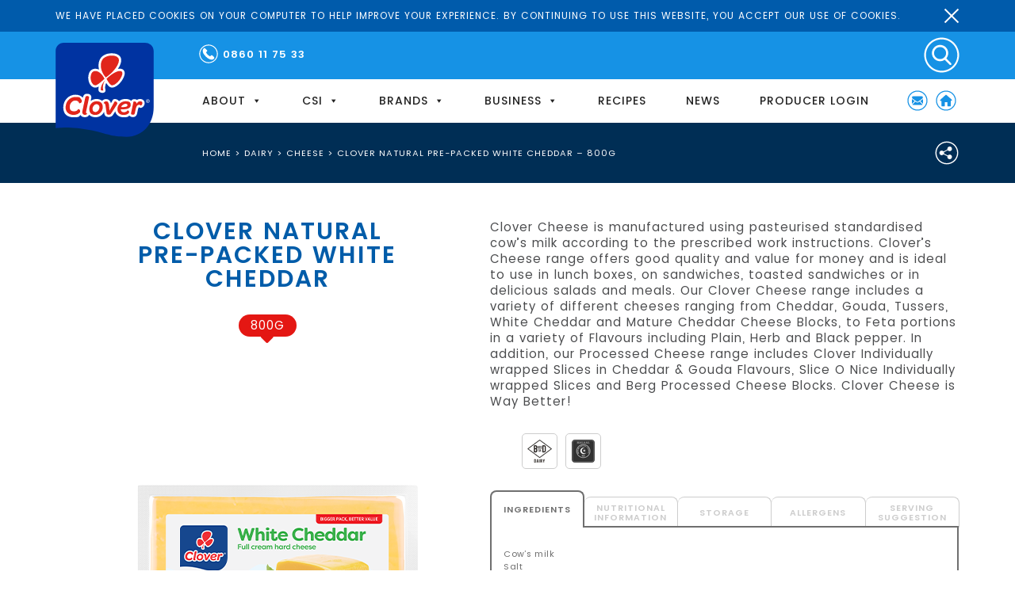

--- FILE ---
content_type: text/html; charset=UTF-8
request_url: https://www.clover.co.za/product/dairy/cheese/clover-natural-pre-packed-white-cheddar-800g/
body_size: 27533
content:
<!DOCTYPE html>
<html lang="en-ZA" prefix="og: http://ogp.me/ns#">
    <head>
        <meta charset="UTF-8" />
        <meta http-equiv="X-UA-Compatible" content="IE=edge">
        <meta name="viewport" content="width=device-width, initial-scale=1.0">
        <link rel="pingback" href="https://www.clover.co.za/xmlrpc.php" />
                <link rel="shortcut icon" href="/wp-content/uploads/2024/11/favicon-32x32-1.png" />
        <link rel="stylesheet" href="https://stackpath.bootstrapcdn.com/font-awesome/4.7.0/css/font-awesome.min.css" />
        <title>Clover Natural Pre-packed White Cheddar - 800g | Clover Corporate</title>
<meta name='robots' content='max-image-preview:large' />
<script type="text/javascript">function rgmkInitGoogleMaps(){window.rgmkGoogleMapsCallback=true;try{jQuery(document).trigger("rgmkGoogleMapsLoad")}catch(err){}}</script>
<!-- This site is optimized with the Yoast SEO Premium plugin v8.3 - https://yoast.com/wordpress/plugins/seo/ -->
<link rel="canonical" href="https://www.clover.co.za/product/dairy/cheese/clover-natural-pre-packed-white-cheddar-800g/" />
<meta property="og:locale" content="en_US" />
<meta property="og:type" content="article" />
<meta property="og:title" content="Clover Natural Pre-packed White Cheddar - 800g | Clover Corporate" />
<meta property="og:description" content="..." />
<meta property="og:url" content="https://www.clover.co.za/product/dairy/cheese/clover-natural-pre-packed-white-cheddar-800g/" />
<meta property="og:site_name" content="Clover Corporate" />
<meta property="article:publisher" content="https://www.facebook.com/Clover.WayBetter" />
<meta name="twitter:card" content="summary_large_image" />
<meta name="twitter:description" content="..." />
<meta name="twitter:title" content="Clover Natural Pre-packed White Cheddar - 800g | Clover Corporate" />
<meta name="twitter:site" content="@CloverWayBetter" />
<meta name="twitter:image" content="https://www.clover.co.za/wp-content/uploads/2018/05/clover-vp-whitecheddar-2024-800g_feature.png" />
<meta name="twitter:creator" content="@CloverWayBetter" />
<script type='application/ld+json'>{"@context":"https:\/\/schema.org","@type":"Organization","url":"https:\/\/www.clover.co.za\/","sameAs":["https:\/\/www.facebook.com\/Clover.WayBetter","https:\/\/www.instagram.com\/cloverwaybetter\/","https:\/\/www.linkedin.com\/company\/clover-south-africa\/","https:\/\/www.youtube.com\/user\/cloverwaybetter","https:\/\/twitter.com\/CloverWayBetter"],"@id":"https:\/\/www.clover.co.za\/#organization","name":"Clover Corporate","logo":"\/wp-content\/uploads\/2018\/02\/clover-logo-1.svg"}</script>
<!-- / Yoast SEO Premium plugin. -->

<link rel='dns-prefetch' href='//static.addtoany.com' />
<link rel='dns-prefetch' href='//www.clover.co.za' />
<link rel='dns-prefetch' href='//fonts.googleapis.com' />
<link rel="alternate" type="application/rss+xml" title="Clover Corporate &raquo; Feed" href="https://www.clover.co.za/feed/" />
<link rel="alternate" type="application/rss+xml" title="Clover Corporate &raquo; Comments Feed" href="https://www.clover.co.za/comments/feed/" />
<link rel="alternate" type="application/rss+xml" title="Clover Corporate &raquo; Clover Natural Pre-packed White Cheddar &#8211; 800g Comments Feed" href="https://www.clover.co.za/product/dairy/cheese/clover-natural-pre-packed-white-cheddar-800g/feed/" />
<link rel="alternate" title="oEmbed (JSON)" type="application/json+oembed" href="https://www.clover.co.za/wp-json/oembed/1.0/embed?url=https%3A%2F%2Fwww.clover.co.za%2Fproduct%2Fdairy%2Fcheese%2Fclover-natural-pre-packed-white-cheddar-800g%2F" />
<link rel="alternate" title="oEmbed (XML)" type="text/xml+oembed" href="https://www.clover.co.za/wp-json/oembed/1.0/embed?url=https%3A%2F%2Fwww.clover.co.za%2Fproduct%2Fdairy%2Fcheese%2Fclover-natural-pre-packed-white-cheddar-800g%2F&#038;format=xml" />
<style id='wp-img-auto-sizes-contain-inline-css' type='text/css'>
img:is([sizes=auto i],[sizes^="auto," i]){contain-intrinsic-size:3000px 1500px}
/*# sourceURL=wp-img-auto-sizes-contain-inline-css */
</style>
<link rel='stylesheet' id='cnss_font_awesome_css-css' href='/wp-content/plugins/easy-social-icons/css/font-awesome/css/all.min.css?ver=1769153631' type='text/css' media='all' />
<link rel='stylesheet' id='cnss_font_awesome_v4_shims-css' href='/wp-content/plugins/easy-social-icons/css/font-awesome/css/v4-shims.min.css?ver=1769153631' type='text/css' media='all' />
<link rel='stylesheet' id='cnss_css-css' href='/wp-content/plugins/easy-social-icons/css/cnss.css?ver=1769153631' type='text/css' media='all' />
<link rel='stylesheet' id='cnss_share_css-css' href='/wp-content/plugins/easy-social-icons/css/share.css?ver=1769153631' type='text/css' media='all' />
<link rel='stylesheet' id='bootstrap-style-css' href='/wp-content/themes/clovercorporate/assets/css/bootstrap.min.css?ver=1769153631' type='text/css' media='screen' />
<link rel='stylesheet' id='main-style-css' href='/wp-content/themes/clovercorporate/style.css?ver=1769153631' type='text/css' media='screen' />
<link rel='stylesheet' id='print-style-css' href='/wp-content/themes/clovercorporate/print-style.css?ver=1769153631' type='text/css' media='print' />
<link rel='stylesheet' id='theme-style-css' href='/wp-content/themes/clovercorporate/assets/css/style.css?ver=1769153631' type='text/css' media='all' />
<style id='wp-emoji-styles-inline-css' type='text/css'>

	img.wp-smiley, img.emoji {
		display: inline !important;
		border: none !important;
		box-shadow: none !important;
		height: 1em !important;
		width: 1em !important;
		margin: 0 0.07em !important;
		vertical-align: -0.1em !important;
		background: none !important;
		padding: 0 !important;
	}
/*# sourceURL=wp-emoji-styles-inline-css */
</style>
<style id='wp-block-library-inline-css' type='text/css'>
:root{--wp-block-synced-color:#7a00df;--wp-block-synced-color--rgb:122,0,223;--wp-bound-block-color:var(--wp-block-synced-color);--wp-editor-canvas-background:#ddd;--wp-admin-theme-color:#007cba;--wp-admin-theme-color--rgb:0,124,186;--wp-admin-theme-color-darker-10:#006ba1;--wp-admin-theme-color-darker-10--rgb:0,107,160.5;--wp-admin-theme-color-darker-20:#005a87;--wp-admin-theme-color-darker-20--rgb:0,90,135;--wp-admin-border-width-focus:2px}@media (min-resolution:192dpi){:root{--wp-admin-border-width-focus:1.5px}}.wp-element-button{cursor:pointer}:root .has-very-light-gray-background-color{background-color:#eee}:root .has-very-dark-gray-background-color{background-color:#313131}:root .has-very-light-gray-color{color:#eee}:root .has-very-dark-gray-color{color:#313131}:root .has-vivid-green-cyan-to-vivid-cyan-blue-gradient-background{background:linear-gradient(135deg,#00d084,#0693e3)}:root .has-purple-crush-gradient-background{background:linear-gradient(135deg,#34e2e4,#4721fb 50%,#ab1dfe)}:root .has-hazy-dawn-gradient-background{background:linear-gradient(135deg,#faaca8,#dad0ec)}:root .has-subdued-olive-gradient-background{background:linear-gradient(135deg,#fafae1,#67a671)}:root .has-atomic-cream-gradient-background{background:linear-gradient(135deg,#fdd79a,#004a59)}:root .has-nightshade-gradient-background{background:linear-gradient(135deg,#330968,#31cdcf)}:root .has-midnight-gradient-background{background:linear-gradient(135deg,#020381,#2874fc)}:root{--wp--preset--font-size--normal:16px;--wp--preset--font-size--huge:42px}.has-regular-font-size{font-size:1em}.has-larger-font-size{font-size:2.625em}.has-normal-font-size{font-size:var(--wp--preset--font-size--normal)}.has-huge-font-size{font-size:var(--wp--preset--font-size--huge)}.has-text-align-center{text-align:center}.has-text-align-left{text-align:left}.has-text-align-right{text-align:right}.has-fit-text{white-space:nowrap!important}#end-resizable-editor-section{display:none}.aligncenter{clear:both}.items-justified-left{justify-content:flex-start}.items-justified-center{justify-content:center}.items-justified-right{justify-content:flex-end}.items-justified-space-between{justify-content:space-between}.screen-reader-text{border:0;clip-path:inset(50%);height:1px;margin:-1px;overflow:hidden;padding:0;position:absolute;width:1px;word-wrap:normal!important}.screen-reader-text:focus{background-color:#ddd;clip-path:none;color:#444;display:block;font-size:1em;height:auto;left:5px;line-height:normal;padding:15px 23px 14px;text-decoration:none;top:5px;width:auto;z-index:100000}html :where(.has-border-color){border-style:solid}html :where([style*=border-top-color]){border-top-style:solid}html :where([style*=border-right-color]){border-right-style:solid}html :where([style*=border-bottom-color]){border-bottom-style:solid}html :where([style*=border-left-color]){border-left-style:solid}html :where([style*=border-width]){border-style:solid}html :where([style*=border-top-width]){border-top-style:solid}html :where([style*=border-right-width]){border-right-style:solid}html :where([style*=border-bottom-width]){border-bottom-style:solid}html :where([style*=border-left-width]){border-left-style:solid}html :where(img[class*=wp-image-]){height:auto;max-width:100%}:where(figure){margin:0 0 1em}html :where(.is-position-sticky){--wp-admin--admin-bar--position-offset:var(--wp-admin--admin-bar--height,0px)}@media screen and (max-width:600px){html :where(.is-position-sticky){--wp-admin--admin-bar--position-offset:0px}}

/*# sourceURL=wp-block-library-inline-css */
</style><style id='global-styles-inline-css' type='text/css'>
:root{--wp--preset--aspect-ratio--square: 1;--wp--preset--aspect-ratio--4-3: 4/3;--wp--preset--aspect-ratio--3-4: 3/4;--wp--preset--aspect-ratio--3-2: 3/2;--wp--preset--aspect-ratio--2-3: 2/3;--wp--preset--aspect-ratio--16-9: 16/9;--wp--preset--aspect-ratio--9-16: 9/16;--wp--preset--color--black: #000000;--wp--preset--color--cyan-bluish-gray: #abb8c3;--wp--preset--color--white: #ffffff;--wp--preset--color--pale-pink: #f78da7;--wp--preset--color--vivid-red: #cf2e2e;--wp--preset--color--luminous-vivid-orange: #ff6900;--wp--preset--color--luminous-vivid-amber: #fcb900;--wp--preset--color--light-green-cyan: #7bdcb5;--wp--preset--color--vivid-green-cyan: #00d084;--wp--preset--color--pale-cyan-blue: #8ed1fc;--wp--preset--color--vivid-cyan-blue: #0693e3;--wp--preset--color--vivid-purple: #9b51e0;--wp--preset--gradient--vivid-cyan-blue-to-vivid-purple: linear-gradient(135deg,rgb(6,147,227) 0%,rgb(155,81,224) 100%);--wp--preset--gradient--light-green-cyan-to-vivid-green-cyan: linear-gradient(135deg,rgb(122,220,180) 0%,rgb(0,208,130) 100%);--wp--preset--gradient--luminous-vivid-amber-to-luminous-vivid-orange: linear-gradient(135deg,rgb(252,185,0) 0%,rgb(255,105,0) 100%);--wp--preset--gradient--luminous-vivid-orange-to-vivid-red: linear-gradient(135deg,rgb(255,105,0) 0%,rgb(207,46,46) 100%);--wp--preset--gradient--very-light-gray-to-cyan-bluish-gray: linear-gradient(135deg,rgb(238,238,238) 0%,rgb(169,184,195) 100%);--wp--preset--gradient--cool-to-warm-spectrum: linear-gradient(135deg,rgb(74,234,220) 0%,rgb(151,120,209) 20%,rgb(207,42,186) 40%,rgb(238,44,130) 60%,rgb(251,105,98) 80%,rgb(254,248,76) 100%);--wp--preset--gradient--blush-light-purple: linear-gradient(135deg,rgb(255,206,236) 0%,rgb(152,150,240) 100%);--wp--preset--gradient--blush-bordeaux: linear-gradient(135deg,rgb(254,205,165) 0%,rgb(254,45,45) 50%,rgb(107,0,62) 100%);--wp--preset--gradient--luminous-dusk: linear-gradient(135deg,rgb(255,203,112) 0%,rgb(199,81,192) 50%,rgb(65,88,208) 100%);--wp--preset--gradient--pale-ocean: linear-gradient(135deg,rgb(255,245,203) 0%,rgb(182,227,212) 50%,rgb(51,167,181) 100%);--wp--preset--gradient--electric-grass: linear-gradient(135deg,rgb(202,248,128) 0%,rgb(113,206,126) 100%);--wp--preset--gradient--midnight: linear-gradient(135deg,rgb(2,3,129) 0%,rgb(40,116,252) 100%);--wp--preset--font-size--small: 13px;--wp--preset--font-size--medium: 20px;--wp--preset--font-size--large: 36px;--wp--preset--font-size--x-large: 42px;--wp--preset--spacing--20: 0.44rem;--wp--preset--spacing--30: 0.67rem;--wp--preset--spacing--40: 1rem;--wp--preset--spacing--50: 1.5rem;--wp--preset--spacing--60: 2.25rem;--wp--preset--spacing--70: 3.38rem;--wp--preset--spacing--80: 5.06rem;--wp--preset--shadow--natural: 6px 6px 9px rgba(0, 0, 0, 0.2);--wp--preset--shadow--deep: 12px 12px 50px rgba(0, 0, 0, 0.4);--wp--preset--shadow--sharp: 6px 6px 0px rgba(0, 0, 0, 0.2);--wp--preset--shadow--outlined: 6px 6px 0px -3px rgb(255, 255, 255), 6px 6px rgb(0, 0, 0);--wp--preset--shadow--crisp: 6px 6px 0px rgb(0, 0, 0);}:where(.is-layout-flex){gap: 0.5em;}:where(.is-layout-grid){gap: 0.5em;}body .is-layout-flex{display: flex;}.is-layout-flex{flex-wrap: wrap;align-items: center;}.is-layout-flex > :is(*, div){margin: 0;}body .is-layout-grid{display: grid;}.is-layout-grid > :is(*, div){margin: 0;}:where(.wp-block-columns.is-layout-flex){gap: 2em;}:where(.wp-block-columns.is-layout-grid){gap: 2em;}:where(.wp-block-post-template.is-layout-flex){gap: 1.25em;}:where(.wp-block-post-template.is-layout-grid){gap: 1.25em;}.has-black-color{color: var(--wp--preset--color--black) !important;}.has-cyan-bluish-gray-color{color: var(--wp--preset--color--cyan-bluish-gray) !important;}.has-white-color{color: var(--wp--preset--color--white) !important;}.has-pale-pink-color{color: var(--wp--preset--color--pale-pink) !important;}.has-vivid-red-color{color: var(--wp--preset--color--vivid-red) !important;}.has-luminous-vivid-orange-color{color: var(--wp--preset--color--luminous-vivid-orange) !important;}.has-luminous-vivid-amber-color{color: var(--wp--preset--color--luminous-vivid-amber) !important;}.has-light-green-cyan-color{color: var(--wp--preset--color--light-green-cyan) !important;}.has-vivid-green-cyan-color{color: var(--wp--preset--color--vivid-green-cyan) !important;}.has-pale-cyan-blue-color{color: var(--wp--preset--color--pale-cyan-blue) !important;}.has-vivid-cyan-blue-color{color: var(--wp--preset--color--vivid-cyan-blue) !important;}.has-vivid-purple-color{color: var(--wp--preset--color--vivid-purple) !important;}.has-black-background-color{background-color: var(--wp--preset--color--black) !important;}.has-cyan-bluish-gray-background-color{background-color: var(--wp--preset--color--cyan-bluish-gray) !important;}.has-white-background-color{background-color: var(--wp--preset--color--white) !important;}.has-pale-pink-background-color{background-color: var(--wp--preset--color--pale-pink) !important;}.has-vivid-red-background-color{background-color: var(--wp--preset--color--vivid-red) !important;}.has-luminous-vivid-orange-background-color{background-color: var(--wp--preset--color--luminous-vivid-orange) !important;}.has-luminous-vivid-amber-background-color{background-color: var(--wp--preset--color--luminous-vivid-amber) !important;}.has-light-green-cyan-background-color{background-color: var(--wp--preset--color--light-green-cyan) !important;}.has-vivid-green-cyan-background-color{background-color: var(--wp--preset--color--vivid-green-cyan) !important;}.has-pale-cyan-blue-background-color{background-color: var(--wp--preset--color--pale-cyan-blue) !important;}.has-vivid-cyan-blue-background-color{background-color: var(--wp--preset--color--vivid-cyan-blue) !important;}.has-vivid-purple-background-color{background-color: var(--wp--preset--color--vivid-purple) !important;}.has-black-border-color{border-color: var(--wp--preset--color--black) !important;}.has-cyan-bluish-gray-border-color{border-color: var(--wp--preset--color--cyan-bluish-gray) !important;}.has-white-border-color{border-color: var(--wp--preset--color--white) !important;}.has-pale-pink-border-color{border-color: var(--wp--preset--color--pale-pink) !important;}.has-vivid-red-border-color{border-color: var(--wp--preset--color--vivid-red) !important;}.has-luminous-vivid-orange-border-color{border-color: var(--wp--preset--color--luminous-vivid-orange) !important;}.has-luminous-vivid-amber-border-color{border-color: var(--wp--preset--color--luminous-vivid-amber) !important;}.has-light-green-cyan-border-color{border-color: var(--wp--preset--color--light-green-cyan) !important;}.has-vivid-green-cyan-border-color{border-color: var(--wp--preset--color--vivid-green-cyan) !important;}.has-pale-cyan-blue-border-color{border-color: var(--wp--preset--color--pale-cyan-blue) !important;}.has-vivid-cyan-blue-border-color{border-color: var(--wp--preset--color--vivid-cyan-blue) !important;}.has-vivid-purple-border-color{border-color: var(--wp--preset--color--vivid-purple) !important;}.has-vivid-cyan-blue-to-vivid-purple-gradient-background{background: var(--wp--preset--gradient--vivid-cyan-blue-to-vivid-purple) !important;}.has-light-green-cyan-to-vivid-green-cyan-gradient-background{background: var(--wp--preset--gradient--light-green-cyan-to-vivid-green-cyan) !important;}.has-luminous-vivid-amber-to-luminous-vivid-orange-gradient-background{background: var(--wp--preset--gradient--luminous-vivid-amber-to-luminous-vivid-orange) !important;}.has-luminous-vivid-orange-to-vivid-red-gradient-background{background: var(--wp--preset--gradient--luminous-vivid-orange-to-vivid-red) !important;}.has-very-light-gray-to-cyan-bluish-gray-gradient-background{background: var(--wp--preset--gradient--very-light-gray-to-cyan-bluish-gray) !important;}.has-cool-to-warm-spectrum-gradient-background{background: var(--wp--preset--gradient--cool-to-warm-spectrum) !important;}.has-blush-light-purple-gradient-background{background: var(--wp--preset--gradient--blush-light-purple) !important;}.has-blush-bordeaux-gradient-background{background: var(--wp--preset--gradient--blush-bordeaux) !important;}.has-luminous-dusk-gradient-background{background: var(--wp--preset--gradient--luminous-dusk) !important;}.has-pale-ocean-gradient-background{background: var(--wp--preset--gradient--pale-ocean) !important;}.has-electric-grass-gradient-background{background: var(--wp--preset--gradient--electric-grass) !important;}.has-midnight-gradient-background{background: var(--wp--preset--gradient--midnight) !important;}.has-small-font-size{font-size: var(--wp--preset--font-size--small) !important;}.has-medium-font-size{font-size: var(--wp--preset--font-size--medium) !important;}.has-large-font-size{font-size: var(--wp--preset--font-size--large) !important;}.has-x-large-font-size{font-size: var(--wp--preset--font-size--x-large) !important;}
/*# sourceURL=global-styles-inline-css */
</style>

<style id='classic-theme-styles-inline-css' type='text/css'>
/*! This file is auto-generated */
.wp-block-button__link{color:#fff;background-color:#32373c;border-radius:9999px;box-shadow:none;text-decoration:none;padding:calc(.667em + 2px) calc(1.333em + 2px);font-size:1.125em}.wp-block-file__button{background:#32373c;color:#fff;text-decoration:none}
/*# sourceURL=/wp-includes/css/classic-themes.min.css */
</style>
<link rel='stylesheet' id='wp-components-css' href='https://www.clover.co.za/wp-includes/css/dist/components/style.min.css?ver=1769153631' type='text/css' media='all' />
<link rel='stylesheet' id='wp-preferences-css' href='https://www.clover.co.za/wp-includes/css/dist/preferences/style.min.css?ver=1769153631' type='text/css' media='all' />
<link rel='stylesheet' id='wp-block-editor-css' href='https://www.clover.co.za/wp-includes/css/dist/block-editor/style.min.css?ver=1769153631' type='text/css' media='all' />
<link rel='stylesheet' id='popup-maker-block-library-style-css' href='/wp-content/plugins/popup-maker/dist/packages/block-library-style.css?ver=1769153631' type='text/css' media='all' />
<link rel='stylesheet' id='cookie-notice-front-css' href='/wp-content/plugins/cookie-notice/css/front.min.css?ver=1769153631' type='text/css' media='all' />
<link rel='stylesheet' id='cool-tag-cloud-css' href='/wp-content/plugins/cool-tag-cloud/inc/cool-tag-cloud.css?ver=1769153631' type='text/css' media='all' />
<link rel='stylesheet' id='dashicons-css' href='https://www.clover.co.za/wp-includes/css/dashicons.min.css?ver=1769153631' type='text/css' media='all' />
<link rel='stylesheet' id='owl.carousel-css' href='/wp-content/themes/clovercorporate/assets/css/owl.carousel.css?ver=1769153631' type='text/css' media='all' />
<link rel='stylesheet' id='owl.theme-css' href='/wp-content/themes/clovercorporate/assets/css/owl.theme.css?ver=1769153631' type='text/css' media='all' />
<link rel='stylesheet' id='jquery.mCustomScrollbar-css' href='/wp-content/themes/clovercorporate/assets/css/jquery.mCustomScrollbar.css?ver=1769153631' type='text/css' media='all' />
<link rel='stylesheet' id='nice-select-css' href='/wp-content/themes/clovercorporate/assets/css/nice-select.css?ver=1769153631' type='text/css' media='all' />
<link rel='stylesheet' id='mm-compiled-options-mobmenu-css' href='/wp-content/uploads/dynamic-mobmenu.css?ver=1769153631' type='text/css' media='all' />
<link rel='stylesheet' id='mm-google-webfont-dosis-css' href='//fonts.googleapis.com/css?family=Dosis%3Ainherit%2C400&#038;subset=latin%2Clatin-ext&#038;ver=1769153631' type='text/css' media='all' />
<link rel='stylesheet' id='popup-maker-site-css' href='/wp-content/plugins/popup-maker/dist/assets/site.css?ver=1769153631' type='text/css' media='all' />
<style id='popup-maker-site-inline-css' type='text/css'>
/* Popup Google Fonts */
@import url('//fonts.googleapis.com/css?family=Montserrat:100');

/* Popup Theme 11326: Light Box */
.pum-theme-11326, .pum-theme-lightbox { background-color: rgba( 0, 0, 0, 0.60 ) } 
.pum-theme-11326 .pum-container, .pum-theme-lightbox .pum-container { padding: 18px; border-radius: 3px; border: 8px solid #000000; box-shadow: 0px 0px 30px 0px rgba( 2, 2, 2, 1.00 ); background-color: rgba( 255, 255, 255, 1.00 ) } 
.pum-theme-11326 .pum-title, .pum-theme-lightbox .pum-title { color: #000000; text-align: left; text-shadow: 0px 0px 0px rgba( 2, 2, 2, 0.23 ); font-family: inherit; font-weight: 100; font-size: 32px; line-height: 36px } 
.pum-theme-11326 .pum-content, .pum-theme-lightbox .pum-content { color: #000000; font-family: inherit; font-weight: 100 } 
.pum-theme-11326 .pum-content + .pum-close, .pum-theme-lightbox .pum-content + .pum-close { position: absolute; height: 26px; width: 26px; left: auto; right: -13px; bottom: auto; top: -13px; padding: 0px; color: #ffffff; font-family: Arial; font-weight: 100; font-size: 24px; line-height: 24px; border: 2px solid #ffffff; border-radius: 26px; box-shadow: 0px 0px 15px 1px rgba( 2, 2, 2, 0.75 ); text-shadow: 0px 0px 0px rgba( 0, 0, 0, 0.23 ); background-color: rgba( 0, 0, 0, 1.00 ) } 

/* Popup Theme 11327: Enterprise Blue */
.pum-theme-11327, .pum-theme-enterprise-blue { background-color: rgba( 0, 0, 0, 0.70 ) } 
.pum-theme-11327 .pum-container, .pum-theme-enterprise-blue .pum-container { padding: 28px; border-radius: 5px; border: 1px none #000000; box-shadow: 0px 10px 25px 4px rgba( 2, 2, 2, 0.50 ); background-color: rgba( 255, 255, 255, 1.00 ) } 
.pum-theme-11327 .pum-title, .pum-theme-enterprise-blue .pum-title { color: #315b7c; text-align: left; text-shadow: 0px 0px 0px rgba( 2, 2, 2, 0.23 ); font-family: inherit; font-weight: 100; font-size: 34px; line-height: 36px } 
.pum-theme-11327 .pum-content, .pum-theme-enterprise-blue .pum-content { color: #2d2d2d; font-family: inherit; font-weight: 100 } 
.pum-theme-11327 .pum-content + .pum-close, .pum-theme-enterprise-blue .pum-content + .pum-close { position: absolute; height: 28px; width: 28px; left: auto; right: 8px; bottom: auto; top: 8px; padding: 4px; color: #ffffff; font-family: Times New Roman; font-weight: 100; font-size: 20px; line-height: 20px; border: 1px none #ffffff; border-radius: 42px; box-shadow: 0px 0px 0px 0px rgba( 2, 2, 2, 0.23 ); text-shadow: 0px 0px 0px rgba( 0, 0, 0, 0.23 ); background-color: rgba( 49, 91, 124, 1.00 ) } 

/* Popup Theme 11328: Hello Box */
.pum-theme-11328, .pum-theme-hello-box { background-color: rgba( 0, 0, 0, 0.75 ) } 
.pum-theme-11328 .pum-container, .pum-theme-hello-box .pum-container { padding: 30px; border-radius: 80px; border: 14px solid #81d742; box-shadow: 0px 0px 0px 0px rgba( 2, 2, 2, 0.00 ); background-color: rgba( 255, 255, 255, 1.00 ) } 
.pum-theme-11328 .pum-title, .pum-theme-hello-box .pum-title { color: #2d2d2d; text-align: left; text-shadow: 0px 0px 0px rgba( 2, 2, 2, 0.23 ); font-family: Montserrat; font-weight: 100; font-size: 32px; line-height: 36px } 
.pum-theme-11328 .pum-content, .pum-theme-hello-box .pum-content { color: #2d2d2d; font-family: inherit; font-weight: 100 } 
.pum-theme-11328 .pum-content + .pum-close, .pum-theme-hello-box .pum-content + .pum-close { position: absolute; height: auto; width: auto; left: auto; right: -30px; bottom: auto; top: -30px; padding: 0px; color: #2d2d2d; font-family: Times New Roman; font-weight: 100; font-size: 32px; line-height: 28px; border: 1px none #ffffff; border-radius: 28px; box-shadow: 0px 0px 0px 0px rgba( 2, 2, 2, 0.23 ); text-shadow: 0px 0px 0px rgba( 0, 0, 0, 0.23 ); background-color: rgba( 255, 255, 255, 1.00 ) } 

/* Popup Theme 11329: Cutting Edge */
.pum-theme-11329, .pum-theme-cutting-edge { background-color: rgba( 0, 0, 0, 0.50 ) } 
.pum-theme-11329 .pum-container, .pum-theme-cutting-edge .pum-container { padding: 18px; border-radius: 0px; border: 1px none #000000; box-shadow: 0px 10px 25px 0px rgba( 2, 2, 2, 0.50 ); background-color: rgba( 30, 115, 190, 1.00 ) } 
.pum-theme-11329 .pum-title, .pum-theme-cutting-edge .pum-title { color: #ffffff; text-align: left; text-shadow: 0px 0px 0px rgba( 2, 2, 2, 0.23 ); font-family: Sans-Serif; font-weight: 100; font-size: 26px; line-height: 28px } 
.pum-theme-11329 .pum-content, .pum-theme-cutting-edge .pum-content { color: #ffffff; font-family: inherit; font-weight: 100 } 
.pum-theme-11329 .pum-content + .pum-close, .pum-theme-cutting-edge .pum-content + .pum-close { position: absolute; height: 24px; width: 24px; left: auto; right: 0px; bottom: auto; top: 0px; padding: 0px; color: #1e73be; font-family: Times New Roman; font-weight: 100; font-size: 32px; line-height: 24px; border: 1px none #ffffff; border-radius: 0px; box-shadow: -1px 1px 1px 0px rgba( 2, 2, 2, 0.10 ); text-shadow: -1px 1px 1px rgba( 0, 0, 0, 0.10 ); background-color: rgba( 238, 238, 34, 1.00 ) } 

/* Popup Theme 11330: Framed Border */
.pum-theme-11330, .pum-theme-framed-border { background-color: rgba( 255, 255, 255, 0.50 ) } 
.pum-theme-11330 .pum-container, .pum-theme-framed-border .pum-container { padding: 18px; border-radius: 0px; border: 20px outset #dd3333; box-shadow: 1px 1px 3px 0px rgba( 2, 2, 2, 0.97 ) inset; background-color: rgba( 255, 251, 239, 1.00 ) } 
.pum-theme-11330 .pum-title, .pum-theme-framed-border .pum-title { color: #000000; text-align: left; text-shadow: 0px 0px 0px rgba( 2, 2, 2, 0.23 ); font-family: inherit; font-weight: 100; font-size: 32px; line-height: 36px } 
.pum-theme-11330 .pum-content, .pum-theme-framed-border .pum-content { color: #2d2d2d; font-family: inherit; font-weight: 100 } 
.pum-theme-11330 .pum-content + .pum-close, .pum-theme-framed-border .pum-content + .pum-close { position: absolute; height: 20px; width: 20px; left: auto; right: -20px; bottom: auto; top: -20px; padding: 0px; color: #ffffff; font-family: Tahoma; font-weight: 700; font-size: 16px; line-height: 18px; border: 1px none #ffffff; border-radius: 0px; box-shadow: 0px 0px 0px 0px rgba( 2, 2, 2, 0.23 ); text-shadow: 0px 0px 0px rgba( 0, 0, 0, 0.23 ); background-color: rgba( 0, 0, 0, 0.55 ) } 

/* Popup Theme 11331: Floating Bar - Soft Blue */
.pum-theme-11331, .pum-theme-floating-bar { background-color: rgba( 255, 255, 255, 0.00 ) } 
.pum-theme-11331 .pum-container, .pum-theme-floating-bar .pum-container { padding: 8px; border-radius: 0px; border: 1px none #000000; box-shadow: 1px 1px 3px 0px rgba( 2, 2, 2, 0.23 ); background-color: rgba( 238, 246, 252, 1.00 ) } 
.pum-theme-11331 .pum-title, .pum-theme-floating-bar .pum-title { color: #505050; text-align: left; text-shadow: 0px 0px 0px rgba( 2, 2, 2, 0.23 ); font-family: inherit; font-weight: 400; font-size: 32px; line-height: 36px } 
.pum-theme-11331 .pum-content, .pum-theme-floating-bar .pum-content { color: #505050; font-family: inherit; font-weight: 400 } 
.pum-theme-11331 .pum-content + .pum-close, .pum-theme-floating-bar .pum-content + .pum-close { position: absolute; height: 18px; width: 18px; left: auto; right: 5px; bottom: auto; top: 50%; padding: 0px; color: #505050; font-family: Sans-Serif; font-weight: 700; font-size: 15px; line-height: 18px; border: 1px solid #505050; border-radius: 15px; box-shadow: 0px 0px 0px 0px rgba( 2, 2, 2, 0.00 ); text-shadow: 0px 0px 0px rgba( 0, 0, 0, 0.00 ); background-color: rgba( 255, 255, 255, 0.00 ); transform: translate(0, -50%) } 

/* Popup Theme 11332: Content Only - For use with page builders or block editor */
.pum-theme-11332, .pum-theme-content-only { background-color: rgba( 0, 0, 0, 0.70 ) } 
.pum-theme-11332 .pum-container, .pum-theme-content-only .pum-container { padding: 0px; border-radius: 0px; border: 1px none #000000; box-shadow: 0px 0px 0px 0px rgba( 2, 2, 2, 0.00 ) } 
.pum-theme-11332 .pum-title, .pum-theme-content-only .pum-title { color: #000000; text-align: left; text-shadow: 0px 0px 0px rgba( 2, 2, 2, 0.23 ); font-family: inherit; font-weight: 400; font-size: 32px; line-height: 36px } 
.pum-theme-11332 .pum-content, .pum-theme-content-only .pum-content { color: #8c8c8c; font-family: inherit; font-weight: 400 } 
.pum-theme-11332 .pum-content + .pum-close, .pum-theme-content-only .pum-content + .pum-close { position: absolute; height: 18px; width: 18px; left: auto; right: 7px; bottom: auto; top: 7px; padding: 0px; color: #000000; font-family: inherit; font-weight: 700; font-size: 20px; line-height: 20px; border: 1px none #ffffff; border-radius: 15px; box-shadow: 0px 0px 0px 0px rgba( 2, 2, 2, 0.00 ); text-shadow: 0px 0px 0px rgba( 0, 0, 0, 0.00 ); background-color: rgba( 255, 255, 255, 0.00 ) } 

/* Popup Theme 11325: Default Theme */
.pum-theme-11325, .pum-theme-default-theme { background-color: rgba( 255, 255, 255, 1.00 ) } 
.pum-theme-11325 .pum-container, .pum-theme-default-theme .pum-container { padding: 18px; border-radius: 0px; border: 1px none #000000; box-shadow: 1px 1px 3px 0px rgba( 2, 2, 2, 0.23 ); background-color: rgba( 249, 249, 249, 1.00 ) } 
.pum-theme-11325 .pum-title, .pum-theme-default-theme .pum-title { color: #000000; text-align: left; text-shadow: 0px 0px 0px rgba( 2, 2, 2, 0.23 ); font-family: inherit; font-weight: 400; font-size: 32px; font-style: normal; line-height: 36px } 
.pum-theme-11325 .pum-content, .pum-theme-default-theme .pum-content { color: #8c8c8c; font-family: inherit; font-weight: 400; font-style: inherit } 
.pum-theme-11325 .pum-content + .pum-close, .pum-theme-default-theme .pum-content + .pum-close { position: absolute; height: auto; width: auto; left: auto; right: 0px; bottom: auto; top: 0px; padding: 8px; color: #ffffff; font-family: inherit; font-weight: 400; font-size: 12px; font-style: inherit; line-height: 36px; border: 1px none #ffffff; border-radius: 0px; box-shadow: 1px 1px 3px 0px rgba( 2, 2, 2, 0.23 ); text-shadow: 0px 0px 0px rgba( 0, 0, 0, 0.23 ); background-color: rgba( 0, 183, 205, 1.00 ) } 

#pum-12133 {z-index: 1999999999}
#pum-11556 {z-index: 1999999999}
#pum-11554 {z-index: 1999999999}
#pum-11363 {z-index: 1999999999}
#pum-11361 {z-index: 1999999999}
#pum-11360 {z-index: 1999999999}
#pum-11347 {z-index: 1999999999}
#pum-11334 {z-index: 1999999999}

/*# sourceURL=popup-maker-site-inline-css */
</style>
<link rel='stylesheet' id='addtoany-css' href='/wp-content/plugins/add-to-any/addtoany.min.css?ver=1769153631' type='text/css' media='all' />
<link rel='stylesheet' id='cssmobmenu-icons-css' href='/wp-content/plugins/mobile-menu/includes/css/mobmenu-icons.css?ver=1769153631' type='text/css' media='all' />
<link rel='stylesheet' id='cssmobmenu-css' href='/wp-content/plugins/mobile-menu/includes/css/mobmenu.css?ver=1769153631' type='text/css' media='all' />
<script type="text/javascript" src="https://www.clover.co.za/wp-includes/js/jquery/jquery.min.js?ver=1769153631" id="jquery-core-js"></script>
<script type="text/javascript" src="https://www.clover.co.za/wp-includes/js/jquery/jquery-migrate.min.js?ver=1769153631" id="jquery-migrate-js"></script>
<script type="text/javascript" src="/wp-content/plugins/easy-social-icons/js/cnss.js?ver=1769153631" id="cnss_js-js"></script>
<script type="text/javascript" src="/wp-content/plugins/easy-social-icons/js/share.js?ver=1769153631" id="cnss_share_js-js"></script>
<script type="text/javascript" src="/wp-content/themes/clovercorporate/assets/js/modernizr.min.js?ver=1769153631" id="modernizr-script-js"></script>
<script type="text/javascript" id="addtoany-core-js-before">
/* <![CDATA[ */
window.a2a_config=window.a2a_config||{};a2a_config.callbacks=[];a2a_config.overlays=[];a2a_config.templates={};a2a_localize = {
	Share: "Share",
	Save: "Save",
	Subscribe: "Subscribe",
	Email: "Email",
	Bookmark: "Bookmark",
	ShowAll: "Show All",
	ShowLess: "Show less",
	FindServices: "Find service(s)",
	FindAnyServiceToAddTo: "Instantly find any service to add to",
	PoweredBy: "Powered by",
	ShareViaEmail: "Share via email",
	SubscribeViaEmail: "Subscribe via email",
	BookmarkInYourBrowser: "Bookmark in your browser",
	BookmarkInstructions: "Press Ctrl+D or \u2318+D to bookmark this page",
	AddToYourFavorites: "Add to your favourites",
	SendFromWebOrProgram: "Send from any email address or email program",
	EmailProgram: "Email program",
	More: "More&#8230;",
	ThanksForSharing: "Thanks for sharing!",
	ThanksForFollowing: "Thanks for following!"
};


//# sourceURL=addtoany-core-js-before
/* ]]> */
</script>
<script type="text/javascript" defer src="https://static.addtoany.com/menu/page.js?ver=1769153631" id="addtoany-core-js"></script>
<script type="text/javascript" defer src="/wp-content/plugins/add-to-any/addtoany.min.js?ver=1769153631" id="addtoany-jquery-js"></script>
<script type="text/javascript" id="cookie-notice-front-js-before">
/* <![CDATA[ */
var cnArgs = {"ajaxUrl":"https:\/\/www.clover.co.za\/wp-admin\/admin-ajax.php","nonce":"fb80e7e7c2","hideEffect":"fade","position":"top","onScroll":false,"onScrollOffset":100,"onClick":false,"cookieName":"cookie_notice_accepted","cookieTime":2592000,"cookieTimeRejected":2592000,"globalCookie":false,"redirection":false,"cache":true,"revokeCookies":false,"revokeCookiesOpt":"automatic"};

//# sourceURL=cookie-notice-front-js-before
/* ]]> */
</script>
<script type="text/javascript" src="/wp-content/plugins/cookie-notice/js/front.min.js?ver=1769153631" id="cookie-notice-front-js"></script>
<script type="text/javascript" src="//www.clover.co.za/wp-content/plugins/revslider/sr6/assets/js/rbtools.min.js?ver=1769153631" async id="tp-tools-js"></script>
<script type="text/javascript" src="//www.clover.co.za/wp-content/plugins/revslider/sr6/assets/js/rs6.min.js?ver=1769153631" async id="revmin-js"></script>
<link rel="https://api.w.org/" href="https://www.clover.co.za/wp-json/" /><link rel="EditURI" type="application/rsd+xml" title="RSD" href="https://www.clover.co.za/xmlrpc.php?rsd" />
<meta name="generator" content="WordPress 6.9" />
<link rel='shortlink' href='https://www.clover.co.za/?p=1731' />
<meta name="generator" content="Redux 4.5.10" /><style type="text/css" id="custom_fonts">@font-face {
   font-family: POPPINS-BOLD_0;
   src: url(/wp-content/uploads/custom_fonts/POPPINS-BOLD_0.TTF);
   font-weight: normal;
}@font-face {
   font-family: POPPINS-LIGHT_0;
   src: url(/wp-content/uploads/custom_fonts/POPPINS-LIGHT_0.TTF);
   font-weight: normal;
}@font-face {
   font-family: POPPINS-REGULAR_0;
   src: url(/wp-content/uploads/custom_fonts/POPPINS-REGULAR_0.TTF);
   font-weight: normal;
}@font-face {
   font-family: POPPINS-MEDIUM_0;
   src: url(/wp-content/uploads/custom_fonts/POPPINS-MEDIUM_0.TTF);
   font-weight: normal;
}</style><style type="text/css">
		ul.cnss-social-icon li.cn-fa-icon a:hover{color:#ffffff!important;}
		</style><!-- Google Tag Manager -->
<script>(function(w,d,s,l,i){w[l]=w[l]||[];w[l].push({'gtm.start':
new Date().getTime(),event:'gtm.js'});var f=d.getElementsByTagName(s)[0],
j=d.createElement(s),dl=l!='dataLayer'?'&l='+l:'';j.async=true;j.src=
'https://www.googletagmanager.com/gtm.js?id='+i+dl;f.parentNode.insertBefore(j,f);
})(window,document,'script','dataLayer','GTM-WX7Q8WQ');</script>
<!-- End Google Tag Manager -->
		<noscript><style>.vce-row-container .vcv-lozad {display: none}</style></noscript><meta name="generator" content="Powered by Visual Composer Website Builder - fast and easy-to-use drag and drop visual editor for WordPress."/><style type="text/css">.recentcomments a{display:inline !important;padding:0 !important;margin:0 !important;}</style><meta name="generator" content="Powered by Slider Revolution 6.7.40 - responsive, Mobile-Friendly Slider Plugin for WordPress with comfortable drag and drop interface." />
<script>function setREVStartSize(e){
			//window.requestAnimationFrame(function() {
				window.RSIW = window.RSIW===undefined ? window.innerWidth : window.RSIW;
				window.RSIH = window.RSIH===undefined ? window.innerHeight : window.RSIH;
				try {
					var pw = document.getElementById(e.c).parentNode.offsetWidth,
						newh;
					pw = pw===0 || isNaN(pw) || (e.l=="fullwidth" || e.layout=="fullwidth") ? window.RSIW : pw;
					e.tabw = e.tabw===undefined ? 0 : parseInt(e.tabw);
					e.thumbw = e.thumbw===undefined ? 0 : parseInt(e.thumbw);
					e.tabh = e.tabh===undefined ? 0 : parseInt(e.tabh);
					e.thumbh = e.thumbh===undefined ? 0 : parseInt(e.thumbh);
					e.tabhide = e.tabhide===undefined ? 0 : parseInt(e.tabhide);
					e.thumbhide = e.thumbhide===undefined ? 0 : parseInt(e.thumbhide);
					e.mh = e.mh===undefined || e.mh=="" || e.mh==="auto" ? 0 : parseInt(e.mh,0);
					if(e.layout==="fullscreen" || e.l==="fullscreen")
						newh = Math.max(e.mh,window.RSIH);
					else{
						e.gw = Array.isArray(e.gw) ? e.gw : [e.gw];
						for (var i in e.rl) if (e.gw[i]===undefined || e.gw[i]===0) e.gw[i] = e.gw[i-1];
						e.gh = e.el===undefined || e.el==="" || (Array.isArray(e.el) && e.el.length==0)? e.gh : e.el;
						e.gh = Array.isArray(e.gh) ? e.gh : [e.gh];
						for (var i in e.rl) if (e.gh[i]===undefined || e.gh[i]===0) e.gh[i] = e.gh[i-1];
											
						var nl = new Array(e.rl.length),
							ix = 0,
							sl;
						e.tabw = e.tabhide>=pw ? 0 : e.tabw;
						e.thumbw = e.thumbhide>=pw ? 0 : e.thumbw;
						e.tabh = e.tabhide>=pw ? 0 : e.tabh;
						e.thumbh = e.thumbhide>=pw ? 0 : e.thumbh;
						for (var i in e.rl) nl[i] = e.rl[i]<window.RSIW ? 0 : e.rl[i];
						sl = nl[0];
						for (var i in nl) if (sl>nl[i] && nl[i]>0) { sl = nl[i]; ix=i;}
						var m = pw>(e.gw[ix]+e.tabw+e.thumbw) ? 1 : (pw-(e.tabw+e.thumbw)) / (e.gw[ix]);
						newh =  (e.gh[ix] * m) + (e.tabh + e.thumbh);
					}
					var el = document.getElementById(e.c);
					if (el!==null && el) el.style.height = newh+"px";
					el = document.getElementById(e.c+"_wrapper");
					if (el!==null && el) {
						el.style.height = newh+"px";
						el.style.display = "block";
					}
				} catch(e){
					console.log("Failure at Presize of Slider:" + e)
				}
			//});
		  };</script>
<style type="text/css">/** Monday 20th February 2023 15:14:34 UTC (core) **//** THIS FILE IS AUTOMATICALLY GENERATED - DO NOT MAKE MANUAL EDITS! **//** Custom CSS should be added to Mega Menu > Menu Themes > Custom Styling **/.mega-menu-last-modified-1676906074 { content: 'Monday 20th February 2023 15:14:34 UTC'; }#mega-menu-wrap-main_menu #mega-menu-main_menu ul, #mega-menu-wrap-main_menu #mega-menu-main_menu li, #mega-menu-wrap-main_menu #mega-menu-main_menu p, #mega-menu-wrap-main_menu #mega-menu-main_menu img:not(.mega-menu-logo), #mega-menu-wrap-main_menu #mega-menu-main_menu div, #mega-menu-wrap-main_menu #mega-menu-main_menu a {color: #c9e3f7;font-family: inherit;font-size: 13px;background: none;border: 0;border-radius: 0;margin: 0;opacity: 1;padding: 0;position: relative;right: auto;top: auto;bottom: auto;left: auto;text-align: left;text-transform: none;vertical-align: baseline;box-shadow: none;list-style-type: none;line-height: 1.7;box-sizing: border-box;float: none;overflow: visible;display: block;min-height: 0;-webkit-transition: none;-moz-transition: none;-o-transition: none;transition: none;text-decoration: none;width: auto;clip: auto;height: auto;outline: none;visibility: inherit;pointer-events: auto;}#mega-menu-wrap-main_menu #mega-menu-main_menu ul:before, #mega-menu-wrap-main_menu #mega-menu-main_menu li:before, #mega-menu-wrap-main_menu #mega-menu-main_menu p:before, #mega-menu-wrap-main_menu #mega-menu-main_menu img:not(.mega-menu-logo):before, #mega-menu-wrap-main_menu #mega-menu-main_menu div:before, #mega-menu-wrap-main_menu #mega-menu-main_menu a:before, #mega-menu-wrap-main_menu #mega-menu-main_menu ul:after, #mega-menu-wrap-main_menu #mega-menu-main_menu li:after, #mega-menu-wrap-main_menu #mega-menu-main_menu p:after, #mega-menu-wrap-main_menu #mega-menu-main_menu img:not(.mega-menu-logo):after, #mega-menu-wrap-main_menu #mega-menu-main_menu div:after, #mega-menu-wrap-main_menu #mega-menu-main_menu a:after {display: none;}#mega-menu-wrap-main_menu #mega-menu-main_menu table, #mega-menu-wrap-main_menu #mega-menu-main_menu td, #mega-menu-wrap-main_menu #mega-menu-main_menu tr, #mega-menu-wrap-main_menu #mega-menu-main_menu th {border: 0;margin: 0;padding: 0;background: none;}#mega-menu-wrap-main_menu, #mega-menu-wrap-main_menu #mega-menu-main_menu, #mega-menu-wrap-main_menu #mega-menu-main_menu ul.mega-sub-menu, #mega-menu-wrap-main_menu #mega-menu-main_menu li.mega-menu-item, #mega-menu-wrap-main_menu #mega-menu-main_menu li.mega-menu-row, #mega-menu-wrap-main_menu #mega-menu-main_menu li.mega-menu-column, #mega-menu-wrap-main_menu #mega-menu-main_menu a.mega-menu-link, #mega-menu-wrap-main_menu #mega-menu-main_menu span.mega-menu-badge {transition: none;border-radius: 0;box-shadow: none;background: none;border: 0;bottom: auto;box-sizing: border-box;clip: auto;color: #c9e3f7;display: block;float: none;font-family: inherit;font-size: 13px;height: auto;left: auto;line-height: 1.7;list-style-type: none;margin: 0;min-height: auto;max-height: none;min-width: auto;max-width: none;opacity: 1;outline: none;overflow: visible;padding: 0;position: relative;pointer-events: auto;right: auto;text-align: left;text-decoration: none;text-indent: 0;text-transform: none;transform: none;top: auto;vertical-align: baseline;visibility: inherit;width: auto;word-wrap: break-word;white-space: normal;}#mega-menu-wrap-main_menu:before, #mega-menu-wrap-main_menu #mega-menu-main_menu:before, #mega-menu-wrap-main_menu #mega-menu-main_menu ul.mega-sub-menu:before, #mega-menu-wrap-main_menu #mega-menu-main_menu li.mega-menu-item:before, #mega-menu-wrap-main_menu #mega-menu-main_menu li.mega-menu-row:before, #mega-menu-wrap-main_menu #mega-menu-main_menu li.mega-menu-column:before, #mega-menu-wrap-main_menu #mega-menu-main_menu a.mega-menu-link:before, #mega-menu-wrap-main_menu #mega-menu-main_menu span.mega-menu-badge:before, #mega-menu-wrap-main_menu:after, #mega-menu-wrap-main_menu #mega-menu-main_menu:after, #mega-menu-wrap-main_menu #mega-menu-main_menu ul.mega-sub-menu:after, #mega-menu-wrap-main_menu #mega-menu-main_menu li.mega-menu-item:after, #mega-menu-wrap-main_menu #mega-menu-main_menu li.mega-menu-row:after, #mega-menu-wrap-main_menu #mega-menu-main_menu li.mega-menu-column:after, #mega-menu-wrap-main_menu #mega-menu-main_menu a.mega-menu-link:after, #mega-menu-wrap-main_menu #mega-menu-main_menu span.mega-menu-badge:after {display: none;}#mega-menu-wrap-main_menu {border-radius: 0;}@media only screen and (min-width: 601px) {#mega-menu-wrap-main_menu {background: #fff;}}#mega-menu-wrap-main_menu.mega-keyboard-navigation .mega-menu-toggle:focus, #mega-menu-wrap-main_menu.mega-keyboard-navigation .mega-toggle-block:focus, #mega-menu-wrap-main_menu.mega-keyboard-navigation .mega-toggle-block a:focus, #mega-menu-wrap-main_menu.mega-keyboard-navigation .mega-toggle-block .mega-search input[type=text]:focus, #mega-menu-wrap-main_menu.mega-keyboard-navigation .mega-toggle-block button.mega-toggle-animated:focus, #mega-menu-wrap-main_menu.mega-keyboard-navigation #mega-menu-main_menu a:focus, #mega-menu-wrap-main_menu.mega-keyboard-navigation #mega-menu-main_menu span:focus, #mega-menu-wrap-main_menu.mega-keyboard-navigation #mega-menu-main_menu input:focus, #mega-menu-wrap-main_menu.mega-keyboard-navigation #mega-menu-main_menu li.mega-menu-item a.mega-menu-link:focus {outline: 3px solid #109cde;outline-offset: -3px;}#mega-menu-wrap-main_menu.mega-keyboard-navigation .mega-toggle-block button.mega-toggle-animated:focus {outline-offset: 2px;}#mega-menu-wrap-main_menu.mega-keyboard-navigation > li.mega-menu-item > a.mega-menu-link:focus {background: #fff;color: #ffce35;font-weight: normal;text-decoration: none;border-color: rgba(34, 34, 34, 0);}@media only screen and (max-width: 600px) {#mega-menu-wrap-main_menu.mega-keyboard-navigation > li.mega-menu-item > a.mega-menu-link:focus {color: #ffce35;background: #fff;}}#mega-menu-wrap-main_menu #mega-menu-main_menu {visibility: visible;text-align: left;padding: 0px 0px 0px 0px;}#mega-menu-wrap-main_menu #mega-menu-main_menu a.mega-menu-link {cursor: pointer;display: inline;transition: background 200ms linear, color 200ms linear, border 200ms linear;}#mega-menu-wrap-main_menu #mega-menu-main_menu a.mega-menu-link .mega-description-group {vertical-align: middle;display: inline-block;transition: none;}#mega-menu-wrap-main_menu #mega-menu-main_menu a.mega-menu-link .mega-description-group .mega-menu-title, #mega-menu-wrap-main_menu #mega-menu-main_menu a.mega-menu-link .mega-description-group .mega-menu-description {transition: none;line-height: 1.5;display: block;}#mega-menu-wrap-main_menu #mega-menu-main_menu a.mega-menu-link .mega-description-group .mega-menu-description {font-style: italic;font-size: 0.8em;text-transform: none;font-weight: normal;}#mega-menu-wrap-main_menu #mega-menu-main_menu li.mega-menu-megamenu li.mega-menu-item.mega-icon-left.mega-has-description.mega-has-icon > a.mega-menu-link {display: flex;align-items: center;}#mega-menu-wrap-main_menu #mega-menu-main_menu li.mega-menu-megamenu li.mega-menu-item.mega-icon-left.mega-has-description.mega-has-icon > a.mega-menu-link:before {flex: 0 0 auto;align-self: flex-start;}#mega-menu-wrap-main_menu #mega-menu-main_menu li.mega-menu-tabbed.mega-menu-megamenu > ul.mega-sub-menu > li.mega-menu-item.mega-icon-left.mega-has-description.mega-has-icon > a.mega-menu-link {display: block;}#mega-menu-wrap-main_menu #mega-menu-main_menu li.mega-menu-item.mega-icon-top > a.mega-menu-link {display: table-cell;vertical-align: middle;line-height: initial;}#mega-menu-wrap-main_menu #mega-menu-main_menu li.mega-menu-item.mega-icon-top > a.mega-menu-link:before {display: block;margin: 0 0 6px 0;text-align: center;}#mega-menu-wrap-main_menu #mega-menu-main_menu li.mega-menu-item.mega-icon-top > a.mega-menu-link > span.mega-title-below {display: inline-block;transition: none;}@media only screen and (max-width: 600px) {#mega-menu-wrap-main_menu #mega-menu-main_menu > li.mega-menu-item.mega-icon-top > a.mega-menu-link {display: block;line-height: 40px;}#mega-menu-wrap-main_menu #mega-menu-main_menu > li.mega-menu-item.mega-icon-top > a.mega-menu-link:before {display: inline-block;margin: 0 6px 0 0;text-align: left;}}#mega-menu-wrap-main_menu #mega-menu-main_menu li.mega-menu-item.mega-icon-right > a.mega-menu-link:before {float: right;margin: 0 0 0 6px;}#mega-menu-wrap-main_menu #mega-menu-main_menu > li.mega-animating > ul.mega-sub-menu {pointer-events: none;}#mega-menu-wrap-main_menu #mega-menu-main_menu li.mega-disable-link > a.mega-menu-link, #mega-menu-wrap-main_menu #mega-menu-main_menu li.mega-menu-megamenu li.mega-disable-link > a.mega-menu-link {cursor: inherit;}#mega-menu-wrap-main_menu #mega-menu-main_menu li.mega-menu-item-has-children.mega-disable-link > a.mega-menu-link, #mega-menu-wrap-main_menu #mega-menu-main_menu li.mega-menu-megamenu > li.mega-menu-item-has-children.mega-disable-link > a.mega-menu-link {cursor: pointer;}#mega-menu-wrap-main_menu #mega-menu-main_menu p {margin-bottom: 10px;}#mega-menu-wrap-main_menu #mega-menu-main_menu input, #mega-menu-wrap-main_menu #mega-menu-main_menu img {max-width: 100%;}#mega-menu-wrap-main_menu #mega-menu-main_menu li.mega-menu-item > ul.mega-sub-menu {display: block;visibility: hidden;opacity: 1;pointer-events: auto;}@media only screen and (max-width: 600px) {#mega-menu-wrap-main_menu #mega-menu-main_menu li.mega-menu-item > ul.mega-sub-menu {display: none;visibility: visible;opacity: 1;}#mega-menu-wrap-main_menu #mega-menu-main_menu li.mega-menu-item.mega-toggle-on > ul.mega-sub-menu, #mega-menu-wrap-main_menu #mega-menu-main_menu li.mega-menu-megamenu.mega-menu-item.mega-toggle-on ul.mega-sub-menu {display: block;}#mega-menu-wrap-main_menu #mega-menu-main_menu li.mega-menu-megamenu.mega-menu-item.mega-toggle-on li.mega-hide-sub-menu-on-mobile > ul.mega-sub-menu, #mega-menu-wrap-main_menu #mega-menu-main_menu li.mega-hide-sub-menu-on-mobile > ul.mega-sub-menu {display: none;}}@media only screen and (min-width: 601px) {#mega-menu-wrap-main_menu #mega-menu-main_menu[data-effect="fade"] li.mega-menu-item > ul.mega-sub-menu {opacity: 0;transition: opacity 200ms ease-in, visibility 200ms ease-in;}#mega-menu-wrap-main_menu #mega-menu-main_menu[data-effect="fade"].mega-no-js li.mega-menu-item:hover > ul.mega-sub-menu, #mega-menu-wrap-main_menu #mega-menu-main_menu[data-effect="fade"].mega-no-js li.mega-menu-item:focus > ul.mega-sub-menu, #mega-menu-wrap-main_menu #mega-menu-main_menu[data-effect="fade"] li.mega-menu-item.mega-toggle-on > ul.mega-sub-menu, #mega-menu-wrap-main_menu #mega-menu-main_menu[data-effect="fade"] li.mega-menu-item.mega-menu-megamenu.mega-toggle-on ul.mega-sub-menu {opacity: 1;}#mega-menu-wrap-main_menu #mega-menu-main_menu[data-effect="fade_up"] li.mega-menu-item.mega-menu-megamenu > ul.mega-sub-menu, #mega-menu-wrap-main_menu #mega-menu-main_menu[data-effect="fade_up"] li.mega-menu-item.mega-menu-flyout ul.mega-sub-menu {opacity: 0;transform: translate(0, 10px);transition: opacity 200ms ease-in, transform 200ms ease-in, visibility 200ms ease-in;}#mega-menu-wrap-main_menu #mega-menu-main_menu[data-effect="fade_up"].mega-no-js li.mega-menu-item:hover > ul.mega-sub-menu, #mega-menu-wrap-main_menu #mega-menu-main_menu[data-effect="fade_up"].mega-no-js li.mega-menu-item:focus > ul.mega-sub-menu, #mega-menu-wrap-main_menu #mega-menu-main_menu[data-effect="fade_up"] li.mega-menu-item.mega-toggle-on > ul.mega-sub-menu, #mega-menu-wrap-main_menu #mega-menu-main_menu[data-effect="fade_up"] li.mega-menu-item.mega-menu-megamenu.mega-toggle-on ul.mega-sub-menu {opacity: 1;transform: translate(0, 0);}#mega-menu-wrap-main_menu #mega-menu-main_menu[data-effect="slide_up"] li.mega-menu-item.mega-menu-megamenu > ul.mega-sub-menu, #mega-menu-wrap-main_menu #mega-menu-main_menu[data-effect="slide_up"] li.mega-menu-item.mega-menu-flyout ul.mega-sub-menu {transform: translate(0, 10px);transition: transform 200ms ease-in, visibility 200ms ease-in;}#mega-menu-wrap-main_menu #mega-menu-main_menu[data-effect="slide_up"].mega-no-js li.mega-menu-item:hover > ul.mega-sub-menu, #mega-menu-wrap-main_menu #mega-menu-main_menu[data-effect="slide_up"].mega-no-js li.mega-menu-item:focus > ul.mega-sub-menu, #mega-menu-wrap-main_menu #mega-menu-main_menu[data-effect="slide_up"] li.mega-menu-item.mega-toggle-on > ul.mega-sub-menu, #mega-menu-wrap-main_menu #mega-menu-main_menu[data-effect="slide_up"] li.mega-menu-item.mega-menu-megamenu.mega-toggle-on ul.mega-sub-menu {transform: translate(0, 0);}}#mega-menu-wrap-main_menu #mega-menu-main_menu li.mega-menu-item.mega-menu-megamenu ul.mega-sub-menu li.mega-collapse-children > ul.mega-sub-menu {display: none;}#mega-menu-wrap-main_menu #mega-menu-main_menu li.mega-menu-item.mega-menu-megamenu ul.mega-sub-menu li.mega-collapse-children.mega-toggle-on > ul.mega-sub-menu {display: block;}#mega-menu-wrap-main_menu #mega-menu-main_menu.mega-no-js li.mega-menu-item:hover > ul.mega-sub-menu, #mega-menu-wrap-main_menu #mega-menu-main_menu.mega-no-js li.mega-menu-item:focus > ul.mega-sub-menu, #mega-menu-wrap-main_menu #mega-menu-main_menu li.mega-menu-item.mega-toggle-on > ul.mega-sub-menu {visibility: visible;}#mega-menu-wrap-main_menu #mega-menu-main_menu li.mega-menu-item.mega-menu-megamenu ul.mega-sub-menu ul.mega-sub-menu {visibility: inherit;opacity: 1;display: block;}#mega-menu-wrap-main_menu #mega-menu-main_menu li.mega-menu-item.mega-menu-megamenu ul.mega-sub-menu li.mega-1-columns > ul.mega-sub-menu > li.mega-menu-item {float: left;width: 100%;}#mega-menu-wrap-main_menu #mega-menu-main_menu li.mega-menu-item.mega-menu-megamenu ul.mega-sub-menu li.mega-2-columns > ul.mega-sub-menu > li.mega-menu-item {float: left;width: 50%;}#mega-menu-wrap-main_menu #mega-menu-main_menu li.mega-menu-item.mega-menu-megamenu ul.mega-sub-menu li.mega-3-columns > ul.mega-sub-menu > li.mega-menu-item {float: left;width: 33.33333%;}#mega-menu-wrap-main_menu #mega-menu-main_menu li.mega-menu-item.mega-menu-megamenu ul.mega-sub-menu li.mega-4-columns > ul.mega-sub-menu > li.mega-menu-item {float: left;width: 25%;}#mega-menu-wrap-main_menu #mega-menu-main_menu li.mega-menu-item.mega-menu-megamenu ul.mega-sub-menu li.mega-5-columns > ul.mega-sub-menu > li.mega-menu-item {float: left;width: 20%;}#mega-menu-wrap-main_menu #mega-menu-main_menu li.mega-menu-item.mega-menu-megamenu ul.mega-sub-menu li.mega-6-columns > ul.mega-sub-menu > li.mega-menu-item {float: left;width: 16.66667%;}#mega-menu-wrap-main_menu #mega-menu-main_menu li.mega-menu-item a[class^='dashicons']:before {font-family: dashicons;}#mega-menu-wrap-main_menu #mega-menu-main_menu li.mega-menu-item a.mega-menu-link:before {display: inline-block;font: inherit;font-family: dashicons;position: static;margin: 0 6px 0 0px;vertical-align: top;-webkit-font-smoothing: antialiased;-moz-osx-font-smoothing: grayscale;color: inherit;background: transparent;height: auto;width: auto;top: auto;}#mega-menu-wrap-main_menu #mega-menu-main_menu li.mega-menu-item.mega-hide-text a.mega-menu-link:before {margin: 0;}#mega-menu-wrap-main_menu #mega-menu-main_menu li.mega-menu-item.mega-hide-text li.mega-menu-item a.mega-menu-link:before {margin: 0 6px 0 0;}#mega-menu-wrap-main_menu #mega-menu-main_menu li.mega-align-bottom-left.mega-toggle-on > a.mega-menu-link {border-radius: 0;}#mega-menu-wrap-main_menu #mega-menu-main_menu li.mega-align-bottom-right > ul.mega-sub-menu {right: 0;}#mega-menu-wrap-main_menu #mega-menu-main_menu li.mega-align-bottom-right.mega-toggle-on > a.mega-menu-link {border-radius: 0;}#mega-menu-wrap-main_menu #mega-menu-main_menu > li.mega-menu-megamenu.mega-menu-item {position: static;}#mega-menu-wrap-main_menu #mega-menu-main_menu > li.mega-menu-item {margin: 0 0px 0 0;display: inline-block;height: auto;vertical-align: middle;}#mega-menu-wrap-main_menu #mega-menu-main_menu > li.mega-menu-item.mega-item-align-right {float: right;}@media only screen and (min-width: 601px) {#mega-menu-wrap-main_menu #mega-menu-main_menu > li.mega-menu-item.mega-item-align-right {margin: 0 0 0 0px;}}@media only screen and (min-width: 601px) {#mega-menu-wrap-main_menu #mega-menu-main_menu > li.mega-menu-item.mega-item-align-float-left {float: left;}}@media only screen and (min-width: 601px) {#mega-menu-wrap-main_menu #mega-menu-main_menu > li.mega-menu-item > a.mega-menu-link:hover {background: #fff;color: #ffce35;font-weight: normal;text-decoration: none;border-color: rgba(34, 34, 34, 0);}}#mega-menu-wrap-main_menu #mega-menu-main_menu > li.mega-menu-item.mega-toggle-on > a.mega-menu-link {background: #fff;color: #ffce35;font-weight: normal;text-decoration: none;border-color: rgba(34, 34, 34, 0);}@media only screen and (max-width: 600px) {#mega-menu-wrap-main_menu #mega-menu-main_menu > li.mega-menu-item.mega-toggle-on > a.mega-menu-link {color: #ffce35;background: #fff;}}#mega-menu-wrap-main_menu #mega-menu-main_menu > li.mega-menu-item.mega-current-menu-item > a.mega-menu-link, #mega-menu-wrap-main_menu #mega-menu-main_menu > li.mega-menu-item.mega-current-menu-ancestor > a.mega-menu-link, #mega-menu-wrap-main_menu #mega-menu-main_menu > li.mega-menu-item.mega-current-page-ancestor > a.mega-menu-link {background: #fff;color: #ffce35;font-weight: normal;text-decoration: none;border-color: rgba(34, 34, 34, 0);}@media only screen and (max-width: 600px) {#mega-menu-wrap-main_menu #mega-menu-main_menu > li.mega-menu-item.mega-current-menu-item > a.mega-menu-link, #mega-menu-wrap-main_menu #mega-menu-main_menu > li.mega-menu-item.mega-current-menu-ancestor > a.mega-menu-link, #mega-menu-wrap-main_menu #mega-menu-main_menu > li.mega-menu-item.mega-current-page-ancestor > a.mega-menu-link {color: #ffce35;background: #fff;}}#mega-menu-wrap-main_menu #mega-menu-main_menu > li.mega-menu-item > a.mega-menu-link {line-height: 55px;height: 55px;padding: 0px 10px 0px 10px;vertical-align: baseline;width: auto;display: block;color: #232323;text-transform: none;text-decoration: none;text-align: left;background: rgba(0, 0, 0, 0);background: linear-gradient(to bottom, rgba(39, 21, 217, 0), rgba(0, 0, 0, 0));filter: progid:DXImageTransform.Microsoft.gradient(startColorstr='#002715D9', endColorstr='#00000000');border: 0;border-radius: 0;font-family: inherit;font-size: 14px;font-weight: normal;outline: none;}@media only screen and (min-width: 601px) {#mega-menu-wrap-main_menu #mega-menu-main_menu > li.mega-menu-item.mega-multi-line > a.mega-menu-link {line-height: inherit;display: table-cell;vertical-align: middle;}}@media only screen and (max-width: 600px) {#mega-menu-wrap-main_menu #mega-menu-main_menu > li.mega-menu-item.mega-multi-line > a.mega-menu-link br {display: none;}}@media only screen and (max-width: 600px) {#mega-menu-wrap-main_menu #mega-menu-main_menu > li.mega-menu-item {display: list-item;margin: 0;clear: both;border: 0;}#mega-menu-wrap-main_menu #mega-menu-main_menu > li.mega-menu-item.mega-item-align-right {float: none;}#mega-menu-wrap-main_menu #mega-menu-main_menu > li.mega-menu-item > a.mega-menu-link {border-radius: 0;border: 0;margin: 0;line-height: 40px;height: 40px;padding: 0 10px;background: transparent;text-align: left;color: #fff;font-size: 14px;}}#mega-menu-wrap-main_menu #mega-menu-main_menu li.mega-menu-megamenu > ul.mega-sub-menu > li.mega-menu-row {width: 100%;float: left;}#mega-menu-wrap-main_menu #mega-menu-main_menu li.mega-menu-megamenu > ul.mega-sub-menu > li.mega-menu-row .mega-menu-column {float: left;min-height: 1px;}@media only screen and (min-width: 601px) {#mega-menu-wrap-main_menu #mega-menu-main_menu li.mega-menu-megamenu > ul.mega-sub-menu > li.mega-menu-row > ul.mega-sub-menu > li.mega-menu-columns-1-of-1 {width: 100%;}#mega-menu-wrap-main_menu #mega-menu-main_menu li.mega-menu-megamenu > ul.mega-sub-menu > li.mega-menu-row > ul.mega-sub-menu > li.mega-menu-columns-1-of-2 {width: 50%;}#mega-menu-wrap-main_menu #mega-menu-main_menu li.mega-menu-megamenu > ul.mega-sub-menu > li.mega-menu-row > ul.mega-sub-menu > li.mega-menu-columns-2-of-2 {width: 100%;}#mega-menu-wrap-main_menu #mega-menu-main_menu li.mega-menu-megamenu > ul.mega-sub-menu > li.mega-menu-row > ul.mega-sub-menu > li.mega-menu-columns-1-of-3 {width: 33.33333%;}#mega-menu-wrap-main_menu #mega-menu-main_menu li.mega-menu-megamenu > ul.mega-sub-menu > li.mega-menu-row > ul.mega-sub-menu > li.mega-menu-columns-2-of-3 {width: 66.66667%;}#mega-menu-wrap-main_menu #mega-menu-main_menu li.mega-menu-megamenu > ul.mega-sub-menu > li.mega-menu-row > ul.mega-sub-menu > li.mega-menu-columns-3-of-3 {width: 100%;}#mega-menu-wrap-main_menu #mega-menu-main_menu li.mega-menu-megamenu > ul.mega-sub-menu > li.mega-menu-row > ul.mega-sub-menu > li.mega-menu-columns-1-of-4 {width: 25%;}#mega-menu-wrap-main_menu #mega-menu-main_menu li.mega-menu-megamenu > ul.mega-sub-menu > li.mega-menu-row > ul.mega-sub-menu > li.mega-menu-columns-2-of-4 {width: 50%;}#mega-menu-wrap-main_menu #mega-menu-main_menu li.mega-menu-megamenu > ul.mega-sub-menu > li.mega-menu-row > ul.mega-sub-menu > li.mega-menu-columns-3-of-4 {width: 75%;}#mega-menu-wrap-main_menu #mega-menu-main_menu li.mega-menu-megamenu > ul.mega-sub-menu > li.mega-menu-row > ul.mega-sub-menu > li.mega-menu-columns-4-of-4 {width: 100%;}#mega-menu-wrap-main_menu #mega-menu-main_menu li.mega-menu-megamenu > ul.mega-sub-menu > li.mega-menu-row > ul.mega-sub-menu > li.mega-menu-columns-1-of-5 {width: 20%;}#mega-menu-wrap-main_menu #mega-menu-main_menu li.mega-menu-megamenu > ul.mega-sub-menu > li.mega-menu-row > ul.mega-sub-menu > li.mega-menu-columns-2-of-5 {width: 40%;}#mega-menu-wrap-main_menu #mega-menu-main_menu li.mega-menu-megamenu > ul.mega-sub-menu > li.mega-menu-row > ul.mega-sub-menu > li.mega-menu-columns-3-of-5 {width: 60%;}#mega-menu-wrap-main_menu #mega-menu-main_menu li.mega-menu-megamenu > ul.mega-sub-menu > li.mega-menu-row > ul.mega-sub-menu > li.mega-menu-columns-4-of-5 {width: 80%;}#mega-menu-wrap-main_menu #mega-menu-main_menu li.mega-menu-megamenu > ul.mega-sub-menu > li.mega-menu-row > ul.mega-sub-menu > li.mega-menu-columns-5-of-5 {width: 100%;}#mega-menu-wrap-main_menu #mega-menu-main_menu li.mega-menu-megamenu > ul.mega-sub-menu > li.mega-menu-row > ul.mega-sub-menu > li.mega-menu-columns-1-of-6 {width: 16.66667%;}#mega-menu-wrap-main_menu #mega-menu-main_menu li.mega-menu-megamenu > ul.mega-sub-menu > li.mega-menu-row > ul.mega-sub-menu > li.mega-menu-columns-2-of-6 {width: 33.33333%;}#mega-menu-wrap-main_menu #mega-menu-main_menu li.mega-menu-megamenu > ul.mega-sub-menu > li.mega-menu-row > ul.mega-sub-menu > li.mega-menu-columns-3-of-6 {width: 50%;}#mega-menu-wrap-main_menu #mega-menu-main_menu li.mega-menu-megamenu > ul.mega-sub-menu > li.mega-menu-row > ul.mega-sub-menu > li.mega-menu-columns-4-of-6 {width: 66.66667%;}#mega-menu-wrap-main_menu #mega-menu-main_menu li.mega-menu-megamenu > ul.mega-sub-menu > li.mega-menu-row > ul.mega-sub-menu > li.mega-menu-columns-5-of-6 {width: 83.33333%;}#mega-menu-wrap-main_menu #mega-menu-main_menu li.mega-menu-megamenu > ul.mega-sub-menu > li.mega-menu-row > ul.mega-sub-menu > li.mega-menu-columns-6-of-6 {width: 100%;}#mega-menu-wrap-main_menu #mega-menu-main_menu li.mega-menu-megamenu > ul.mega-sub-menu > li.mega-menu-row > ul.mega-sub-menu > li.mega-menu-columns-1-of-7 {width: 14.28571%;}#mega-menu-wrap-main_menu #mega-menu-main_menu li.mega-menu-megamenu > ul.mega-sub-menu > li.mega-menu-row > ul.mega-sub-menu > li.mega-menu-columns-2-of-7 {width: 28.57143%;}#mega-menu-wrap-main_menu #mega-menu-main_menu li.mega-menu-megamenu > ul.mega-sub-menu > li.mega-menu-row > ul.mega-sub-menu > li.mega-menu-columns-3-of-7 {width: 42.85714%;}#mega-menu-wrap-main_menu #mega-menu-main_menu li.mega-menu-megamenu > ul.mega-sub-menu > li.mega-menu-row > ul.mega-sub-menu > li.mega-menu-columns-4-of-7 {width: 57.14286%;}#mega-menu-wrap-main_menu #mega-menu-main_menu li.mega-menu-megamenu > ul.mega-sub-menu > li.mega-menu-row > ul.mega-sub-menu > li.mega-menu-columns-5-of-7 {width: 71.42857%;}#mega-menu-wrap-main_menu #mega-menu-main_menu li.mega-menu-megamenu > ul.mega-sub-menu > li.mega-menu-row > ul.mega-sub-menu > li.mega-menu-columns-6-of-7 {width: 85.71429%;}#mega-menu-wrap-main_menu #mega-menu-main_menu li.mega-menu-megamenu > ul.mega-sub-menu > li.mega-menu-row > ul.mega-sub-menu > li.mega-menu-columns-7-of-7 {width: 100%;}#mega-menu-wrap-main_menu #mega-menu-main_menu li.mega-menu-megamenu > ul.mega-sub-menu > li.mega-menu-row > ul.mega-sub-menu > li.mega-menu-columns-1-of-8 {width: 12.5%;}#mega-menu-wrap-main_menu #mega-menu-main_menu li.mega-menu-megamenu > ul.mega-sub-menu > li.mega-menu-row > ul.mega-sub-menu > li.mega-menu-columns-2-of-8 {width: 25%;}#mega-menu-wrap-main_menu #mega-menu-main_menu li.mega-menu-megamenu > ul.mega-sub-menu > li.mega-menu-row > ul.mega-sub-menu > li.mega-menu-columns-3-of-8 {width: 37.5%;}#mega-menu-wrap-main_menu #mega-menu-main_menu li.mega-menu-megamenu > ul.mega-sub-menu > li.mega-menu-row > ul.mega-sub-menu > li.mega-menu-columns-4-of-8 {width: 50%;}#mega-menu-wrap-main_menu #mega-menu-main_menu li.mega-menu-megamenu > ul.mega-sub-menu > li.mega-menu-row > ul.mega-sub-menu > li.mega-menu-columns-5-of-8 {width: 62.5%;}#mega-menu-wrap-main_menu #mega-menu-main_menu li.mega-menu-megamenu > ul.mega-sub-menu > li.mega-menu-row > ul.mega-sub-menu > li.mega-menu-columns-6-of-8 {width: 75%;}#mega-menu-wrap-main_menu #mega-menu-main_menu li.mega-menu-megamenu > ul.mega-sub-menu > li.mega-menu-row > ul.mega-sub-menu > li.mega-menu-columns-7-of-8 {width: 87.5%;}#mega-menu-wrap-main_menu #mega-menu-main_menu li.mega-menu-megamenu > ul.mega-sub-menu > li.mega-menu-row > ul.mega-sub-menu > li.mega-menu-columns-8-of-8 {width: 100%;}#mega-menu-wrap-main_menu #mega-menu-main_menu li.mega-menu-megamenu > ul.mega-sub-menu > li.mega-menu-row > ul.mega-sub-menu > li.mega-menu-columns-1-of-9 {width: 11.11111%;}#mega-menu-wrap-main_menu #mega-menu-main_menu li.mega-menu-megamenu > ul.mega-sub-menu > li.mega-menu-row > ul.mega-sub-menu > li.mega-menu-columns-2-of-9 {width: 22.22222%;}#mega-menu-wrap-main_menu #mega-menu-main_menu li.mega-menu-megamenu > ul.mega-sub-menu > li.mega-menu-row > ul.mega-sub-menu > li.mega-menu-columns-3-of-9 {width: 33.33333%;}#mega-menu-wrap-main_menu #mega-menu-main_menu li.mega-menu-megamenu > ul.mega-sub-menu > li.mega-menu-row > ul.mega-sub-menu > li.mega-menu-columns-4-of-9 {width: 44.44444%;}#mega-menu-wrap-main_menu #mega-menu-main_menu li.mega-menu-megamenu > ul.mega-sub-menu > li.mega-menu-row > ul.mega-sub-menu > li.mega-menu-columns-5-of-9 {width: 55.55556%;}#mega-menu-wrap-main_menu #mega-menu-main_menu li.mega-menu-megamenu > ul.mega-sub-menu > li.mega-menu-row > ul.mega-sub-menu > li.mega-menu-columns-6-of-9 {width: 66.66667%;}#mega-menu-wrap-main_menu #mega-menu-main_menu li.mega-menu-megamenu > ul.mega-sub-menu > li.mega-menu-row > ul.mega-sub-menu > li.mega-menu-columns-7-of-9 {width: 77.77778%;}#mega-menu-wrap-main_menu #mega-menu-main_menu li.mega-menu-megamenu > ul.mega-sub-menu > li.mega-menu-row > ul.mega-sub-menu > li.mega-menu-columns-8-of-9 {width: 88.88889%;}#mega-menu-wrap-main_menu #mega-menu-main_menu li.mega-menu-megamenu > ul.mega-sub-menu > li.mega-menu-row > ul.mega-sub-menu > li.mega-menu-columns-9-of-9 {width: 100%;}#mega-menu-wrap-main_menu #mega-menu-main_menu li.mega-menu-megamenu > ul.mega-sub-menu > li.mega-menu-row > ul.mega-sub-menu > li.mega-menu-columns-1-of-10 {width: 10%;}#mega-menu-wrap-main_menu #mega-menu-main_menu li.mega-menu-megamenu > ul.mega-sub-menu > li.mega-menu-row > ul.mega-sub-menu > li.mega-menu-columns-2-of-10 {width: 20%;}#mega-menu-wrap-main_menu #mega-menu-main_menu li.mega-menu-megamenu > ul.mega-sub-menu > li.mega-menu-row > ul.mega-sub-menu > li.mega-menu-columns-3-of-10 {width: 30%;}#mega-menu-wrap-main_menu #mega-menu-main_menu li.mega-menu-megamenu > ul.mega-sub-menu > li.mega-menu-row > ul.mega-sub-menu > li.mega-menu-columns-4-of-10 {width: 40%;}#mega-menu-wrap-main_menu #mega-menu-main_menu li.mega-menu-megamenu > ul.mega-sub-menu > li.mega-menu-row > ul.mega-sub-menu > li.mega-menu-columns-5-of-10 {width: 50%;}#mega-menu-wrap-main_menu #mega-menu-main_menu li.mega-menu-megamenu > ul.mega-sub-menu > li.mega-menu-row > ul.mega-sub-menu > li.mega-menu-columns-6-of-10 {width: 60%;}#mega-menu-wrap-main_menu #mega-menu-main_menu li.mega-menu-megamenu > ul.mega-sub-menu > li.mega-menu-row > ul.mega-sub-menu > li.mega-menu-columns-7-of-10 {width: 70%;}#mega-menu-wrap-main_menu #mega-menu-main_menu li.mega-menu-megamenu > ul.mega-sub-menu > li.mega-menu-row > ul.mega-sub-menu > li.mega-menu-columns-8-of-10 {width: 80%;}#mega-menu-wrap-main_menu #mega-menu-main_menu li.mega-menu-megamenu > ul.mega-sub-menu > li.mega-menu-row > ul.mega-sub-menu > li.mega-menu-columns-9-of-10 {width: 90%;}#mega-menu-wrap-main_menu #mega-menu-main_menu li.mega-menu-megamenu > ul.mega-sub-menu > li.mega-menu-row > ul.mega-sub-menu > li.mega-menu-columns-10-of-10 {width: 100%;}#mega-menu-wrap-main_menu #mega-menu-main_menu li.mega-menu-megamenu > ul.mega-sub-menu > li.mega-menu-row > ul.mega-sub-menu > li.mega-menu-columns-1-of-11 {width: 9.09091%;}#mega-menu-wrap-main_menu #mega-menu-main_menu li.mega-menu-megamenu > ul.mega-sub-menu > li.mega-menu-row > ul.mega-sub-menu > li.mega-menu-columns-2-of-11 {width: 18.18182%;}#mega-menu-wrap-main_menu #mega-menu-main_menu li.mega-menu-megamenu > ul.mega-sub-menu > li.mega-menu-row > ul.mega-sub-menu > li.mega-menu-columns-3-of-11 {width: 27.27273%;}#mega-menu-wrap-main_menu #mega-menu-main_menu li.mega-menu-megamenu > ul.mega-sub-menu > li.mega-menu-row > ul.mega-sub-menu > li.mega-menu-columns-4-of-11 {width: 36.36364%;}#mega-menu-wrap-main_menu #mega-menu-main_menu li.mega-menu-megamenu > ul.mega-sub-menu > li.mega-menu-row > ul.mega-sub-menu > li.mega-menu-columns-5-of-11 {width: 45.45455%;}#mega-menu-wrap-main_menu #mega-menu-main_menu li.mega-menu-megamenu > ul.mega-sub-menu > li.mega-menu-row > ul.mega-sub-menu > li.mega-menu-columns-6-of-11 {width: 54.54545%;}#mega-menu-wrap-main_menu #mega-menu-main_menu li.mega-menu-megamenu > ul.mega-sub-menu > li.mega-menu-row > ul.mega-sub-menu > li.mega-menu-columns-7-of-11 {width: 63.63636%;}#mega-menu-wrap-main_menu #mega-menu-main_menu li.mega-menu-megamenu > ul.mega-sub-menu > li.mega-menu-row > ul.mega-sub-menu > li.mega-menu-columns-8-of-11 {width: 72.72727%;}#mega-menu-wrap-main_menu #mega-menu-main_menu li.mega-menu-megamenu > ul.mega-sub-menu > li.mega-menu-row > ul.mega-sub-menu > li.mega-menu-columns-9-of-11 {width: 81.81818%;}#mega-menu-wrap-main_menu #mega-menu-main_menu li.mega-menu-megamenu > ul.mega-sub-menu > li.mega-menu-row > ul.mega-sub-menu > li.mega-menu-columns-10-of-11 {width: 90.90909%;}#mega-menu-wrap-main_menu #mega-menu-main_menu li.mega-menu-megamenu > ul.mega-sub-menu > li.mega-menu-row > ul.mega-sub-menu > li.mega-menu-columns-11-of-11 {width: 100%;}#mega-menu-wrap-main_menu #mega-menu-main_menu li.mega-menu-megamenu > ul.mega-sub-menu > li.mega-menu-row > ul.mega-sub-menu > li.mega-menu-columns-1-of-12 {width: 8.33333%;}#mega-menu-wrap-main_menu #mega-menu-main_menu li.mega-menu-megamenu > ul.mega-sub-menu > li.mega-menu-row > ul.mega-sub-menu > li.mega-menu-columns-2-of-12 {width: 16.66667%;}#mega-menu-wrap-main_menu #mega-menu-main_menu li.mega-menu-megamenu > ul.mega-sub-menu > li.mega-menu-row > ul.mega-sub-menu > li.mega-menu-columns-3-of-12 {width: 25%;}#mega-menu-wrap-main_menu #mega-menu-main_menu li.mega-menu-megamenu > ul.mega-sub-menu > li.mega-menu-row > ul.mega-sub-menu > li.mega-menu-columns-4-of-12 {width: 33.33333%;}#mega-menu-wrap-main_menu #mega-menu-main_menu li.mega-menu-megamenu > ul.mega-sub-menu > li.mega-menu-row > ul.mega-sub-menu > li.mega-menu-columns-5-of-12 {width: 41.66667%;}#mega-menu-wrap-main_menu #mega-menu-main_menu li.mega-menu-megamenu > ul.mega-sub-menu > li.mega-menu-row > ul.mega-sub-menu > li.mega-menu-columns-6-of-12 {width: 50%;}#mega-menu-wrap-main_menu #mega-menu-main_menu li.mega-menu-megamenu > ul.mega-sub-menu > li.mega-menu-row > ul.mega-sub-menu > li.mega-menu-columns-7-of-12 {width: 58.33333%;}#mega-menu-wrap-main_menu #mega-menu-main_menu li.mega-menu-megamenu > ul.mega-sub-menu > li.mega-menu-row > ul.mega-sub-menu > li.mega-menu-columns-8-of-12 {width: 66.66667%;}#mega-menu-wrap-main_menu #mega-menu-main_menu li.mega-menu-megamenu > ul.mega-sub-menu > li.mega-menu-row > ul.mega-sub-menu > li.mega-menu-columns-9-of-12 {width: 75%;}#mega-menu-wrap-main_menu #mega-menu-main_menu li.mega-menu-megamenu > ul.mega-sub-menu > li.mega-menu-row > ul.mega-sub-menu > li.mega-menu-columns-10-of-12 {width: 83.33333%;}#mega-menu-wrap-main_menu #mega-menu-main_menu li.mega-menu-megamenu > ul.mega-sub-menu > li.mega-menu-row > ul.mega-sub-menu > li.mega-menu-columns-11-of-12 {width: 91.66667%;}#mega-menu-wrap-main_menu #mega-menu-main_menu li.mega-menu-megamenu > ul.mega-sub-menu > li.mega-menu-row > ul.mega-sub-menu > li.mega-menu-columns-12-of-12 {width: 100%;}}@media only screen and (max-width: 600px) {#mega-menu-wrap-main_menu #mega-menu-main_menu li.mega-menu-megamenu > ul.mega-sub-menu > li.mega-menu-row > ul.mega-sub-menu > li.mega-menu-column {width: 50%;}#mega-menu-wrap-main_menu #mega-menu-main_menu li.mega-menu-megamenu > ul.mega-sub-menu > li.mega-menu-row > ul.mega-sub-menu > li.mega-menu-column.mega-menu-clear {clear: left;}}#mega-menu-wrap-main_menu #mega-menu-main_menu li.mega-menu-megamenu > ul.mega-sub-menu > li.mega-menu-row .mega-menu-column > ul.mega-sub-menu > li.mega-menu-item {padding: 15px 10px 15px 10px;width: 100%;}#mega-menu-wrap-main_menu #mega-menu-main_menu > li.mega-menu-megamenu > ul.mega-sub-menu {z-index: 999;border-radius: 0;background: #00457f;background: linear-gradient(to bottom, #00456b, #00457f);filter: progid:DXImageTransform.Microsoft.gradient(startColorstr='#FF00456B', endColorstr='#FF00457F');border: 0;padding: 0px 0px 0px 0px;position: absolute;width: 100%;max-width: none;left: 0;box-shadow: 0px 0px 0px 0px rgba(0, 0, 0, 0.1);}@media only screen and (max-width: 600px) {#mega-menu-wrap-main_menu #mega-menu-main_menu > li.mega-menu-megamenu > ul.mega-sub-menu {float: left;position: static;width: 100%;}}@media only screen and (min-width: 601px) {#mega-menu-wrap-main_menu #mega-menu-main_menu > li.mega-menu-megamenu > ul.mega-sub-menu li.mega-menu-columns-1-of-1 {width: 100%;}#mega-menu-wrap-main_menu #mega-menu-main_menu > li.mega-menu-megamenu > ul.mega-sub-menu li.mega-menu-columns-1-of-2 {width: 50%;}#mega-menu-wrap-main_menu #mega-menu-main_menu > li.mega-menu-megamenu > ul.mega-sub-menu li.mega-menu-columns-2-of-2 {width: 100%;}#mega-menu-wrap-main_menu #mega-menu-main_menu > li.mega-menu-megamenu > ul.mega-sub-menu li.mega-menu-columns-1-of-3 {width: 33.33333%;}#mega-menu-wrap-main_menu #mega-menu-main_menu > li.mega-menu-megamenu > ul.mega-sub-menu li.mega-menu-columns-2-of-3 {width: 66.66667%;}#mega-menu-wrap-main_menu #mega-menu-main_menu > li.mega-menu-megamenu > ul.mega-sub-menu li.mega-menu-columns-3-of-3 {width: 100%;}#mega-menu-wrap-main_menu #mega-menu-main_menu > li.mega-menu-megamenu > ul.mega-sub-menu li.mega-menu-columns-1-of-4 {width: 25%;}#mega-menu-wrap-main_menu #mega-menu-main_menu > li.mega-menu-megamenu > ul.mega-sub-menu li.mega-menu-columns-2-of-4 {width: 50%;}#mega-menu-wrap-main_menu #mega-menu-main_menu > li.mega-menu-megamenu > ul.mega-sub-menu li.mega-menu-columns-3-of-4 {width: 75%;}#mega-menu-wrap-main_menu #mega-menu-main_menu > li.mega-menu-megamenu > ul.mega-sub-menu li.mega-menu-columns-4-of-4 {width: 100%;}#mega-menu-wrap-main_menu #mega-menu-main_menu > li.mega-menu-megamenu > ul.mega-sub-menu li.mega-menu-columns-1-of-5 {width: 20%;}#mega-menu-wrap-main_menu #mega-menu-main_menu > li.mega-menu-megamenu > ul.mega-sub-menu li.mega-menu-columns-2-of-5 {width: 40%;}#mega-menu-wrap-main_menu #mega-menu-main_menu > li.mega-menu-megamenu > ul.mega-sub-menu li.mega-menu-columns-3-of-5 {width: 60%;}#mega-menu-wrap-main_menu #mega-menu-main_menu > li.mega-menu-megamenu > ul.mega-sub-menu li.mega-menu-columns-4-of-5 {width: 80%;}#mega-menu-wrap-main_menu #mega-menu-main_menu > li.mega-menu-megamenu > ul.mega-sub-menu li.mega-menu-columns-5-of-5 {width: 100%;}#mega-menu-wrap-main_menu #mega-menu-main_menu > li.mega-menu-megamenu > ul.mega-sub-menu li.mega-menu-columns-1-of-6 {width: 16.66667%;}#mega-menu-wrap-main_menu #mega-menu-main_menu > li.mega-menu-megamenu > ul.mega-sub-menu li.mega-menu-columns-2-of-6 {width: 33.33333%;}#mega-menu-wrap-main_menu #mega-menu-main_menu > li.mega-menu-megamenu > ul.mega-sub-menu li.mega-menu-columns-3-of-6 {width: 50%;}#mega-menu-wrap-main_menu #mega-menu-main_menu > li.mega-menu-megamenu > ul.mega-sub-menu li.mega-menu-columns-4-of-6 {width: 66.66667%;}#mega-menu-wrap-main_menu #mega-menu-main_menu > li.mega-menu-megamenu > ul.mega-sub-menu li.mega-menu-columns-5-of-6 {width: 83.33333%;}#mega-menu-wrap-main_menu #mega-menu-main_menu > li.mega-menu-megamenu > ul.mega-sub-menu li.mega-menu-columns-6-of-6 {width: 100%;}#mega-menu-wrap-main_menu #mega-menu-main_menu > li.mega-menu-megamenu > ul.mega-sub-menu li.mega-menu-columns-1-of-7 {width: 14.28571%;}#mega-menu-wrap-main_menu #mega-menu-main_menu > li.mega-menu-megamenu > ul.mega-sub-menu li.mega-menu-columns-2-of-7 {width: 28.57143%;}#mega-menu-wrap-main_menu #mega-menu-main_menu > li.mega-menu-megamenu > ul.mega-sub-menu li.mega-menu-columns-3-of-7 {width: 42.85714%;}#mega-menu-wrap-main_menu #mega-menu-main_menu > li.mega-menu-megamenu > ul.mega-sub-menu li.mega-menu-columns-4-of-7 {width: 57.14286%;}#mega-menu-wrap-main_menu #mega-menu-main_menu > li.mega-menu-megamenu > ul.mega-sub-menu li.mega-menu-columns-5-of-7 {width: 71.42857%;}#mega-menu-wrap-main_menu #mega-menu-main_menu > li.mega-menu-megamenu > ul.mega-sub-menu li.mega-menu-columns-6-of-7 {width: 85.71429%;}#mega-menu-wrap-main_menu #mega-menu-main_menu > li.mega-menu-megamenu > ul.mega-sub-menu li.mega-menu-columns-7-of-7 {width: 100%;}#mega-menu-wrap-main_menu #mega-menu-main_menu > li.mega-menu-megamenu > ul.mega-sub-menu li.mega-menu-columns-1-of-8 {width: 12.5%;}#mega-menu-wrap-main_menu #mega-menu-main_menu > li.mega-menu-megamenu > ul.mega-sub-menu li.mega-menu-columns-2-of-8 {width: 25%;}#mega-menu-wrap-main_menu #mega-menu-main_menu > li.mega-menu-megamenu > ul.mega-sub-menu li.mega-menu-columns-3-of-8 {width: 37.5%;}#mega-menu-wrap-main_menu #mega-menu-main_menu > li.mega-menu-megamenu > ul.mega-sub-menu li.mega-menu-columns-4-of-8 {width: 50%;}#mega-menu-wrap-main_menu #mega-menu-main_menu > li.mega-menu-megamenu > ul.mega-sub-menu li.mega-menu-columns-5-of-8 {width: 62.5%;}#mega-menu-wrap-main_menu #mega-menu-main_menu > li.mega-menu-megamenu > ul.mega-sub-menu li.mega-menu-columns-6-of-8 {width: 75%;}#mega-menu-wrap-main_menu #mega-menu-main_menu > li.mega-menu-megamenu > ul.mega-sub-menu li.mega-menu-columns-7-of-8 {width: 87.5%;}#mega-menu-wrap-main_menu #mega-menu-main_menu > li.mega-menu-megamenu > ul.mega-sub-menu li.mega-menu-columns-8-of-8 {width: 100%;}#mega-menu-wrap-main_menu #mega-menu-main_menu > li.mega-menu-megamenu > ul.mega-sub-menu li.mega-menu-columns-1-of-9 {width: 11.11111%;}#mega-menu-wrap-main_menu #mega-menu-main_menu > li.mega-menu-megamenu > ul.mega-sub-menu li.mega-menu-columns-2-of-9 {width: 22.22222%;}#mega-menu-wrap-main_menu #mega-menu-main_menu > li.mega-menu-megamenu > ul.mega-sub-menu li.mega-menu-columns-3-of-9 {width: 33.33333%;}#mega-menu-wrap-main_menu #mega-menu-main_menu > li.mega-menu-megamenu > ul.mega-sub-menu li.mega-menu-columns-4-of-9 {width: 44.44444%;}#mega-menu-wrap-main_menu #mega-menu-main_menu > li.mega-menu-megamenu > ul.mega-sub-menu li.mega-menu-columns-5-of-9 {width: 55.55556%;}#mega-menu-wrap-main_menu #mega-menu-main_menu > li.mega-menu-megamenu > ul.mega-sub-menu li.mega-menu-columns-6-of-9 {width: 66.66667%;}#mega-menu-wrap-main_menu #mega-menu-main_menu > li.mega-menu-megamenu > ul.mega-sub-menu li.mega-menu-columns-7-of-9 {width: 77.77778%;}#mega-menu-wrap-main_menu #mega-menu-main_menu > li.mega-menu-megamenu > ul.mega-sub-menu li.mega-menu-columns-8-of-9 {width: 88.88889%;}#mega-menu-wrap-main_menu #mega-menu-main_menu > li.mega-menu-megamenu > ul.mega-sub-menu li.mega-menu-columns-9-of-9 {width: 100%;}#mega-menu-wrap-main_menu #mega-menu-main_menu > li.mega-menu-megamenu > ul.mega-sub-menu li.mega-menu-columns-1-of-10 {width: 10%;}#mega-menu-wrap-main_menu #mega-menu-main_menu > li.mega-menu-megamenu > ul.mega-sub-menu li.mega-menu-columns-2-of-10 {width: 20%;}#mega-menu-wrap-main_menu #mega-menu-main_menu > li.mega-menu-megamenu > ul.mega-sub-menu li.mega-menu-columns-3-of-10 {width: 30%;}#mega-menu-wrap-main_menu #mega-menu-main_menu > li.mega-menu-megamenu > ul.mega-sub-menu li.mega-menu-columns-4-of-10 {width: 40%;}#mega-menu-wrap-main_menu #mega-menu-main_menu > li.mega-menu-megamenu > ul.mega-sub-menu li.mega-menu-columns-5-of-10 {width: 50%;}#mega-menu-wrap-main_menu #mega-menu-main_menu > li.mega-menu-megamenu > ul.mega-sub-menu li.mega-menu-columns-6-of-10 {width: 60%;}#mega-menu-wrap-main_menu #mega-menu-main_menu > li.mega-menu-megamenu > ul.mega-sub-menu li.mega-menu-columns-7-of-10 {width: 70%;}#mega-menu-wrap-main_menu #mega-menu-main_menu > li.mega-menu-megamenu > ul.mega-sub-menu li.mega-menu-columns-8-of-10 {width: 80%;}#mega-menu-wrap-main_menu #mega-menu-main_menu > li.mega-menu-megamenu > ul.mega-sub-menu li.mega-menu-columns-9-of-10 {width: 90%;}#mega-menu-wrap-main_menu #mega-menu-main_menu > li.mega-menu-megamenu > ul.mega-sub-menu li.mega-menu-columns-10-of-10 {width: 100%;}#mega-menu-wrap-main_menu #mega-menu-main_menu > li.mega-menu-megamenu > ul.mega-sub-menu li.mega-menu-columns-1-of-11 {width: 9.09091%;}#mega-menu-wrap-main_menu #mega-menu-main_menu > li.mega-menu-megamenu > ul.mega-sub-menu li.mega-menu-columns-2-of-11 {width: 18.18182%;}#mega-menu-wrap-main_menu #mega-menu-main_menu > li.mega-menu-megamenu > ul.mega-sub-menu li.mega-menu-columns-3-of-11 {width: 27.27273%;}#mega-menu-wrap-main_menu #mega-menu-main_menu > li.mega-menu-megamenu > ul.mega-sub-menu li.mega-menu-columns-4-of-11 {width: 36.36364%;}#mega-menu-wrap-main_menu #mega-menu-main_menu > li.mega-menu-megamenu > ul.mega-sub-menu li.mega-menu-columns-5-of-11 {width: 45.45455%;}#mega-menu-wrap-main_menu #mega-menu-main_menu > li.mega-menu-megamenu > ul.mega-sub-menu li.mega-menu-columns-6-of-11 {width: 54.54545%;}#mega-menu-wrap-main_menu #mega-menu-main_menu > li.mega-menu-megamenu > ul.mega-sub-menu li.mega-menu-columns-7-of-11 {width: 63.63636%;}#mega-menu-wrap-main_menu #mega-menu-main_menu > li.mega-menu-megamenu > ul.mega-sub-menu li.mega-menu-columns-8-of-11 {width: 72.72727%;}#mega-menu-wrap-main_menu #mega-menu-main_menu > li.mega-menu-megamenu > ul.mega-sub-menu li.mega-menu-columns-9-of-11 {width: 81.81818%;}#mega-menu-wrap-main_menu #mega-menu-main_menu > li.mega-menu-megamenu > ul.mega-sub-menu li.mega-menu-columns-10-of-11 {width: 90.90909%;}#mega-menu-wrap-main_menu #mega-menu-main_menu > li.mega-menu-megamenu > ul.mega-sub-menu li.mega-menu-columns-11-of-11 {width: 100%;}#mega-menu-wrap-main_menu #mega-menu-main_menu > li.mega-menu-megamenu > ul.mega-sub-menu li.mega-menu-columns-1-of-12 {width: 8.33333%;}#mega-menu-wrap-main_menu #mega-menu-main_menu > li.mega-menu-megamenu > ul.mega-sub-menu li.mega-menu-columns-2-of-12 {width: 16.66667%;}#mega-menu-wrap-main_menu #mega-menu-main_menu > li.mega-menu-megamenu > ul.mega-sub-menu li.mega-menu-columns-3-of-12 {width: 25%;}#mega-menu-wrap-main_menu #mega-menu-main_menu > li.mega-menu-megamenu > ul.mega-sub-menu li.mega-menu-columns-4-of-12 {width: 33.33333%;}#mega-menu-wrap-main_menu #mega-menu-main_menu > li.mega-menu-megamenu > ul.mega-sub-menu li.mega-menu-columns-5-of-12 {width: 41.66667%;}#mega-menu-wrap-main_menu #mega-menu-main_menu > li.mega-menu-megamenu > ul.mega-sub-menu li.mega-menu-columns-6-of-12 {width: 50%;}#mega-menu-wrap-main_menu #mega-menu-main_menu > li.mega-menu-megamenu > ul.mega-sub-menu li.mega-menu-columns-7-of-12 {width: 58.33333%;}#mega-menu-wrap-main_menu #mega-menu-main_menu > li.mega-menu-megamenu > ul.mega-sub-menu li.mega-menu-columns-8-of-12 {width: 66.66667%;}#mega-menu-wrap-main_menu #mega-menu-main_menu > li.mega-menu-megamenu > ul.mega-sub-menu li.mega-menu-columns-9-of-12 {width: 75%;}#mega-menu-wrap-main_menu #mega-menu-main_menu > li.mega-menu-megamenu > ul.mega-sub-menu li.mega-menu-columns-10-of-12 {width: 83.33333%;}#mega-menu-wrap-main_menu #mega-menu-main_menu > li.mega-menu-megamenu > ul.mega-sub-menu li.mega-menu-columns-11-of-12 {width: 91.66667%;}#mega-menu-wrap-main_menu #mega-menu-main_menu > li.mega-menu-megamenu > ul.mega-sub-menu li.mega-menu-columns-12-of-12 {width: 100%;}}#mega-menu-wrap-main_menu #mega-menu-main_menu > li.mega-menu-megamenu > ul.mega-sub-menu .mega-description-group .mega-menu-description {margin: 5px 0;}#mega-menu-wrap-main_menu #mega-menu-main_menu > li.mega-menu-megamenu > ul.mega-sub-menu > li.mega-menu-item ul.mega-sub-menu {clear: both;}#mega-menu-wrap-main_menu #mega-menu-main_menu > li.mega-menu-megamenu > ul.mega-sub-menu > li.mega-menu-item ul.mega-sub-menu li.mega-menu-item ul.mega-sub-menu {margin-left: 10px;}#mega-menu-wrap-main_menu #mega-menu-main_menu > li.mega-menu-megamenu > ul.mega-sub-menu li.mega-menu-column > ul.mega-sub-menu ul.mega-sub-menu ul.mega-sub-menu {margin-left: 10px;}#mega-menu-wrap-main_menu #mega-menu-main_menu > li.mega-menu-megamenu > ul.mega-sub-menu > li.mega-menu-item, #mega-menu-wrap-main_menu #mega-menu-main_menu > li.mega-menu-megamenu > ul.mega-sub-menu li.mega-menu-column > ul.mega-sub-menu > li.mega-menu-item {color: #c9e3f7;font-family: inherit;font-size: 13px;display: block;float: left;clear: none;padding: 15px 10px 15px 10px;vertical-align: top;}#mega-menu-wrap-main_menu #mega-menu-main_menu > li.mega-menu-megamenu > ul.mega-sub-menu > li.mega-menu-item.mega-menu-clear, #mega-menu-wrap-main_menu #mega-menu-main_menu > li.mega-menu-megamenu > ul.mega-sub-menu li.mega-menu-column > ul.mega-sub-menu > li.mega-menu-item.mega-menu-clear {clear: left;}#mega-menu-wrap-main_menu #mega-menu-main_menu > li.mega-menu-megamenu > ul.mega-sub-menu > li.mega-menu-item h4.mega-block-title, #mega-menu-wrap-main_menu #mega-menu-main_menu > li.mega-menu-megamenu > ul.mega-sub-menu li.mega-menu-column > ul.mega-sub-menu > li.mega-menu-item h4.mega-block-title {color: #1e4b92;font-family: inherit;font-size: 13px;text-transform: uppercase;text-decoration: none;font-weight: bold;text-align: left;margin: 0px 0px 10px 0px;padding: 7px 10px 7px 10px;vertical-align: top;display: block;visibility: inherit;border: 0;}#mega-menu-wrap-main_menu #mega-menu-main_menu > li.mega-menu-megamenu > ul.mega-sub-menu > li.mega-menu-item h4.mega-block-title:hover, #mega-menu-wrap-main_menu #mega-menu-main_menu > li.mega-menu-megamenu > ul.mega-sub-menu li.mega-menu-column > ul.mega-sub-menu > li.mega-menu-item h4.mega-block-title:hover {border-color: rgba(0, 0, 0, 0);}#mega-menu-wrap-main_menu #mega-menu-main_menu > li.mega-menu-megamenu > ul.mega-sub-menu > li.mega-menu-item > a.mega-menu-link, #mega-menu-wrap-main_menu #mega-menu-main_menu > li.mega-menu-megamenu > ul.mega-sub-menu li.mega-menu-column > ul.mega-sub-menu > li.mega-menu-item > a.mega-menu-link {/* Mega Menu > Menu Themes > Mega Menus > Second Level Menu Items */color: #c9e3f7;font-family: inherit;font-size: 13px;text-transform: uppercase;text-decoration: none;font-weight: 300;text-align: left;margin: 0px 0px 0px 0px;padding: 7px 10px 7px 10px;vertical-align: top;display: block;border: 0;}#mega-menu-wrap-main_menu #mega-menu-main_menu > li.mega-menu-megamenu > ul.mega-sub-menu > li.mega-menu-item > a.mega-menu-link:hover, #mega-menu-wrap-main_menu #mega-menu-main_menu > li.mega-menu-megamenu > ul.mega-sub-menu li.mega-menu-column > ul.mega-sub-menu > li.mega-menu-item > a.mega-menu-link:hover {border-color: rgba(0, 0, 0, 0);}#mega-menu-wrap-main_menu #mega-menu-main_menu > li.mega-menu-megamenu > ul.mega-sub-menu > li.mega-menu-item > a.mega-menu-link:hover, #mega-menu-wrap-main_menu #mega-menu-main_menu > li.mega-menu-megamenu > ul.mega-sub-menu li.mega-menu-column > ul.mega-sub-menu > li.mega-menu-item > a.mega-menu-link:hover, #mega-menu-wrap-main_menu #mega-menu-main_menu > li.mega-menu-megamenu > ul.mega-sub-menu > li.mega-menu-item > a.mega-menu-link:focus, #mega-menu-wrap-main_menu #mega-menu-main_menu > li.mega-menu-megamenu > ul.mega-sub-menu li.mega-menu-column > ul.mega-sub-menu > li.mega-menu-item > a.mega-menu-link:focus {/* Mega Menu > Menu Themes > Mega Menus > Second Level Menu Items (Hover) */color: #ffce35;font-weight: inherit;text-decoration: none;background: rgba(0, 0, 0, 0);}#mega-menu-wrap-main_menu #mega-menu-main_menu > li.mega-menu-megamenu > ul.mega-sub-menu > li.mega-menu-item > a.mega-menu-link:hover > span.mega-title-below, #mega-menu-wrap-main_menu #mega-menu-main_menu > li.mega-menu-megamenu > ul.mega-sub-menu li.mega-menu-column > ul.mega-sub-menu > li.mega-menu-item > a.mega-menu-link:hover > span.mega-title-below, #mega-menu-wrap-main_menu #mega-menu-main_menu > li.mega-menu-megamenu > ul.mega-sub-menu > li.mega-menu-item > a.mega-menu-link:focus > span.mega-title-below, #mega-menu-wrap-main_menu #mega-menu-main_menu > li.mega-menu-megamenu > ul.mega-sub-menu li.mega-menu-column > ul.mega-sub-menu > li.mega-menu-item > a.mega-menu-link:focus > span.mega-title-below {text-decoration: none;}#mega-menu-wrap-main_menu #mega-menu-main_menu > li.mega-menu-megamenu > ul.mega-sub-menu > li.mega-menu-item li.mega-menu-item > a.mega-menu-link, #mega-menu-wrap-main_menu #mega-menu-main_menu > li.mega-menu-megamenu > ul.mega-sub-menu li.mega-menu-column > ul.mega-sub-menu > li.mega-menu-item li.mega-menu-item > a.mega-menu-link {/* Mega Menu > Menu Themes > Mega Menus > Third Level Menu Items */color: #c9e3f7;font-family: inherit;font-size: 13px;text-transform: none;text-decoration: none;font-weight: 300;text-align: left;margin: 0px 0px 0px 0px;padding: 7px 10px 7px 10px;vertical-align: top;display: block;border: 0;}#mega-menu-wrap-main_menu #mega-menu-main_menu > li.mega-menu-megamenu > ul.mega-sub-menu > li.mega-menu-item li.mega-menu-item > a.mega-menu-link:hover, #mega-menu-wrap-main_menu #mega-menu-main_menu > li.mega-menu-megamenu > ul.mega-sub-menu li.mega-menu-column > ul.mega-sub-menu > li.mega-menu-item li.mega-menu-item > a.mega-menu-link:hover {border-color: rgba(0, 0, 0, 0);}#mega-menu-wrap-main_menu #mega-menu-main_menu > li.mega-menu-megamenu > ul.mega-sub-menu > li.mega-menu-item li.mega-menu-item.mega-icon-left.mega-has-description.mega-has-icon > a.mega-menu-link, #mega-menu-wrap-main_menu #mega-menu-main_menu > li.mega-menu-megamenu > ul.mega-sub-menu li.mega-menu-column > ul.mega-sub-menu > li.mega-menu-item li.mega-menu-item.mega-icon-left.mega-has-description.mega-has-icon > a.mega-menu-link {display: flex;}#mega-menu-wrap-main_menu #mega-menu-main_menu > li.mega-menu-megamenu > ul.mega-sub-menu > li.mega-menu-item li.mega-menu-item > a.mega-menu-link:hover, #mega-menu-wrap-main_menu #mega-menu-main_menu > li.mega-menu-megamenu > ul.mega-sub-menu li.mega-menu-column > ul.mega-sub-menu > li.mega-menu-item li.mega-menu-item > a.mega-menu-link:hover, #mega-menu-wrap-main_menu #mega-menu-main_menu > li.mega-menu-megamenu > ul.mega-sub-menu > li.mega-menu-item li.mega-menu-item > a.mega-menu-link:focus, #mega-menu-wrap-main_menu #mega-menu-main_menu > li.mega-menu-megamenu > ul.mega-sub-menu li.mega-menu-column > ul.mega-sub-menu > li.mega-menu-item li.mega-menu-item > a.mega-menu-link:focus {/* Mega Menu > Menu Themes > Mega Menus > Third Level Menu Items (Hover) */color: #ffce35;font-weight: inherit;text-decoration: none;background: rgba(0, 0, 0, 0);}@media only screen and (max-width: 600px) {#mega-menu-wrap-main_menu #mega-menu-main_menu > li.mega-menu-megamenu > ul.mega-sub-menu {border: 0;padding: 10px;border-radius: 0;}#mega-menu-wrap-main_menu #mega-menu-main_menu > li.mega-menu-megamenu > ul.mega-sub-menu > li.mega-menu-item {width: 50%;}#mega-menu-wrap-main_menu #mega-menu-main_menu > li.mega-menu-megamenu > ul.mega-sub-menu > li:nth-child(odd) {clear: left;}}#mega-menu-wrap-main_menu #mega-menu-main_menu > li.mega-menu-megamenu.mega-no-headers > ul.mega-sub-menu > li.mega-menu-item > a.mega-menu-link, #mega-menu-wrap-main_menu #mega-menu-main_menu > li.mega-menu-megamenu.mega-no-headers > ul.mega-sub-menu li.mega-menu-column > ul.mega-sub-menu > li.mega-menu-item > a.mega-menu-link {color: #c9e3f7;font-family: inherit;font-size: 13px;text-transform: none;text-decoration: none;font-weight: 300;margin: 0;border: 0;padding: 7px 10px 7px 10px;vertical-align: top;display: block;}#mega-menu-wrap-main_menu #mega-menu-main_menu > li.mega-menu-megamenu.mega-no-headers > ul.mega-sub-menu > li.mega-menu-item > a.mega-menu-link:hover, #mega-menu-wrap-main_menu #mega-menu-main_menu > li.mega-menu-megamenu.mega-no-headers > ul.mega-sub-menu > li.mega-menu-item > a.mega-menu-link:focus, #mega-menu-wrap-main_menu #mega-menu-main_menu > li.mega-menu-megamenu.mega-no-headers > ul.mega-sub-menu li.mega-menu-column > ul.mega-sub-menu > li.mega-menu-item > a.mega-menu-link:hover, #mega-menu-wrap-main_menu #mega-menu-main_menu > li.mega-menu-megamenu.mega-no-headers > ul.mega-sub-menu li.mega-menu-column > ul.mega-sub-menu > li.mega-menu-item > a.mega-menu-link:focus {color: #ffce35;font-weight: inherit;text-decoration: none;background: rgba(0, 0, 0, 0);}#mega-menu-wrap-main_menu #mega-menu-main_menu > li.mega-menu-flyout ul.mega-sub-menu {z-index: 999;position: absolute;width: 208px;max-width: none;padding: 0px 0px 0px 0px;border: 0;background: #f1f1f1;border-radius: 0;box-shadow: 0px 0px 0px 0px rgba(0, 0, 0, 0.1);}@media only screen and (max-width: 600px) {#mega-menu-wrap-main_menu #mega-menu-main_menu > li.mega-menu-flyout ul.mega-sub-menu {float: left;position: static;width: 100%;padding: 0;border: 0;border-radius: 0;}}@media only screen and (max-width: 600px) {#mega-menu-wrap-main_menu #mega-menu-main_menu > li.mega-menu-flyout ul.mega-sub-menu li.mega-menu-item {clear: both;}}#mega-menu-wrap-main_menu #mega-menu-main_menu > li.mega-menu-flyout ul.mega-sub-menu li.mega-menu-item a.mega-menu-link {display: block;background: #f1f1f1;color: #666;font-family: inherit;font-size: 14px;font-weight: normal;padding: 0px 10px 0px 10px;line-height: 35px;text-decoration: none;text-transform: none;vertical-align: baseline;}#mega-menu-wrap-main_menu #mega-menu-main_menu > li.mega-menu-flyout ul.mega-sub-menu li.mega-menu-item:first-child > a.mega-menu-link {border-top-left-radius: 0px;border-top-right-radius: 0px;}@media only screen and (max-width: 600px) {#mega-menu-wrap-main_menu #mega-menu-main_menu > li.mega-menu-flyout ul.mega-sub-menu li.mega-menu-item:first-child > a.mega-menu-link {border-top-left-radius: 0;border-top-right-radius: 0;}}#mega-menu-wrap-main_menu #mega-menu-main_menu > li.mega-menu-flyout ul.mega-sub-menu li.mega-menu-item:last-child > a.mega-menu-link {border-bottom-right-radius: 0px;border-bottom-left-radius: 0px;}@media only screen and (max-width: 600px) {#mega-menu-wrap-main_menu #mega-menu-main_menu > li.mega-menu-flyout ul.mega-sub-menu li.mega-menu-item:last-child > a.mega-menu-link {border-bottom-right-radius: 0;border-bottom-left-radius: 0;}}#mega-menu-wrap-main_menu #mega-menu-main_menu > li.mega-menu-flyout ul.mega-sub-menu li.mega-menu-item a.mega-menu-link:hover, #mega-menu-wrap-main_menu #mega-menu-main_menu > li.mega-menu-flyout ul.mega-sub-menu li.mega-menu-item a.mega-menu-link:focus {background: #ddd;font-weight: normal;text-decoration: none;color: #ffce35;}#mega-menu-wrap-main_menu #mega-menu-main_menu > li.mega-menu-flyout ul.mega-sub-menu li.mega-menu-item ul.mega-sub-menu {position: absolute;left: 100%;top: 0;}@media only screen and (max-width: 600px) {#mega-menu-wrap-main_menu #mega-menu-main_menu > li.mega-menu-flyout ul.mega-sub-menu li.mega-menu-item ul.mega-sub-menu {position: static;left: 0;width: 100%;}#mega-menu-wrap-main_menu #mega-menu-main_menu > li.mega-menu-flyout ul.mega-sub-menu li.mega-menu-item ul.mega-sub-menu a.mega-menu-link {padding-left: 20px;}#mega-menu-wrap-main_menu #mega-menu-main_menu > li.mega-menu-flyout ul.mega-sub-menu li.mega-menu-item ul.mega-sub-menu ul.mega-sub-menu a.mega-menu-link {padding-left: 30px;}}#mega-menu-wrap-main_menu #mega-menu-main_menu li.mega-menu-item-has-children > a.mega-menu-link > span.mega-indicator:after {content: '\f140';font-family: dashicons;font-weight: normal;display: inline-block;margin: 0;vertical-align: top;-webkit-font-smoothing: antialiased;-moz-osx-font-smoothing: grayscale;transform: rotate(0);color: inherit;position: relative;background: transparent;height: auto;width: auto;right: auto;line-height: inherit;}#mega-menu-wrap-main_menu #mega-menu-main_menu li.mega-menu-item-has-children > a.mega-menu-link > span.mega-indicator {display: inline-block;height: auto;width: auto;background: transparent;position: relative;pointer-events: auto;left: auto;min-width: auto;line-height: inherit;color: inherit;font-size: inherit;padding: 0;margin: 0 0 0 6px;}#mega-menu-wrap-main_menu #mega-menu-main_menu li.mega-menu-item-has-children li.mega-menu-item-has-children > a.mega-menu-link > span.mega-indicator {float: right;}#mega-menu-wrap-main_menu #mega-menu-main_menu li.mega-menu-item-has-children.mega-collapse-children.mega-toggle-on > a.mega-menu-link > span.mega-indicator:after {content: '\f142';}@media only screen and (max-width: 600px) {#mega-menu-wrap-main_menu #mega-menu-main_menu li.mega-menu-item-has-children > a.mega-menu-link > span.mega-indicator {float: right;}#mega-menu-wrap-main_menu #mega-menu-main_menu li.mega-menu-item-has-children.mega-toggle-on > a.mega-menu-link > span.mega-indicator:after {content: '\f142';}#mega-menu-wrap-main_menu #mega-menu-main_menu li.mega-menu-item-has-children.mega-hide-sub-menu-on-mobile > a.mega-menu-link > span.mega-indicator {display: none;}}#mega-menu-wrap-main_menu #mega-menu-main_menu li.mega-menu-megamenu:not(.mega-menu-tabbed) li.mega-menu-item-has-children:not(.mega-collapse-children) > a.mega-menu-link > span.mega-indicator, #mega-menu-wrap-main_menu #mega-menu-main_menu li.mega-menu-item-has-children.mega-hide-arrow > a.mega-menu-link > span.mega-indicator {display: none;}@media only screen and (min-width: 601px) {#mega-menu-wrap-main_menu #mega-menu-main_menu li.mega-menu-flyout li.mega-menu-item a.mega-menu-link > span.mega-indicator:after {content: '\f139';}#mega-menu-wrap-main_menu #mega-menu-main_menu li.mega-menu-flyout.mega-align-bottom-right li.mega-menu-item a.mega-menu-link {text-align: right;}#mega-menu-wrap-main_menu #mega-menu-main_menu li.mega-menu-flyout.mega-align-bottom-right li.mega-menu-item a.mega-menu-link > span.mega-indicator {float: left;}#mega-menu-wrap-main_menu #mega-menu-main_menu li.mega-menu-flyout.mega-align-bottom-right li.mega-menu-item a.mega-menu-link > span.mega-indicator:after {content: '\f141';margin: 0 6px 0 0;}#mega-menu-wrap-main_menu #mega-menu-main_menu li.mega-menu-flyout.mega-align-bottom-right li.mega-menu-item a.mega-menu-link:before {float: right;margin: 0 0 0 6px;}#mega-menu-wrap-main_menu #mega-menu-main_menu li.mega-menu-flyout.mega-align-bottom-right ul.mega-sub-menu li.mega-menu-item ul.mega-sub-menu {left: -100%;top: 0;}}@media only screen and (min-width: 601px) {#mega-menu-wrap-main_menu #mega-menu-main_menu.mega-menu-accordion > li.mega-menu-item-has-children > a.mega-menu-link > span.mega-indicator {float: right;}}#mega-menu-wrap-main_menu #mega-menu-main_menu li[class^='mega-lang-item'] > a.mega-menu-link > img {display: inline;}#mega-menu-wrap-main_menu #mega-menu-main_menu a.mega-menu-link > img.wpml-ls-flag, #mega-menu-wrap-main_menu #mega-menu-main_menu a.mega-menu-link > img.iclflag {display: inline;margin-right: 8px;}@media only screen and (max-width: 600px) {#mega-menu-wrap-main_menu #mega-menu-main_menu li.mega-hide-on-mobile, #mega-menu-wrap-main_menu #mega-menu-main_menu > li.mega-menu-megamenu > ul.mega-sub-menu > li.mega-hide-on-mobile, #mega-menu-wrap-main_menu #mega-menu-main_menu > li.mega-menu-megamenu > ul.mega-sub-menu li.mega-menu-column > ul.mega-sub-menu > li.mega-menu-item.mega-hide-on-mobile {display: none;}}@media only screen and (min-width: 601px) {#mega-menu-wrap-main_menu #mega-menu-main_menu li.mega-hide-on-desktop, #mega-menu-wrap-main_menu #mega-menu-main_menu > li.mega-menu-megamenu > ul.mega-sub-menu > li.mega-hide-on-desktop, #mega-menu-wrap-main_menu #mega-menu-main_menu > li.mega-menu-megamenu > ul.mega-sub-menu li.mega-menu-column > ul.mega-sub-menu > li.mega-menu-item.mega-hide-on-desktop {display: none;}}@media only screen and (max-width: 600px) {#mega-menu-wrap-main_menu:after {content: "";display: table;clear: both;}}#mega-menu-wrap-main_menu .mega-menu-toggle {display: none;z-index: 1;cursor: pointer;background: #222;border-radius: 2px 2px 2px 2px;line-height: 40px;height: 40px;text-align: left;user-select: none;-webkit-tap-highlight-color: transparent;outline: none;white-space: nowrap;}#mega-menu-wrap-main_menu .mega-menu-toggle img {max-width: 100%;padding: 0;}@media only screen and (max-width: 600px) {#mega-menu-wrap-main_menu .mega-menu-toggle {display: none;}}#mega-menu-wrap-main_menu .mega-menu-toggle .mega-toggle-blocks-left, #mega-menu-wrap-main_menu .mega-menu-toggle .mega-toggle-blocks-center, #mega-menu-wrap-main_menu .mega-menu-toggle .mega-toggle-blocks-right {display: -webkit-box;display: -ms-flexbox;display: -webkit-flex;display: flex;-ms-flex-preferred-size: 33.33%;-webkit-flex-basis: 33.33%;flex-basis: 33.33%;}#mega-menu-wrap-main_menu .mega-menu-toggle .mega-toggle-blocks-left {-webkit-box-flex: 1;-ms-flex: 1;-webkit-flex: 1;flex: 1;-webkit-box-pack: start;-ms-flex-pack: start;-webkit-justify-content: flex-start;justify-content: flex-start;}#mega-menu-wrap-main_menu .mega-menu-toggle .mega-toggle-blocks-left .mega-toggle-block {margin-left: 6px;}#mega-menu-wrap-main_menu .mega-menu-toggle .mega-toggle-blocks-left .mega-toggle-block:only-child {margin-right: 6px;}#mega-menu-wrap-main_menu .mega-menu-toggle .mega-toggle-blocks-center {-webkit-box-pack: center;-ms-flex-pack: center;-webkit-justify-content: center;justify-content: center;}#mega-menu-wrap-main_menu .mega-menu-toggle .mega-toggle-blocks-center .mega-toggle-block {margin-left: 3px;margin-right: 3px;}#mega-menu-wrap-main_menu .mega-menu-toggle .mega-toggle-blocks-right {-webkit-box-flex: 1;-ms-flex: 1;-webkit-flex: 1;flex: 1;-webkit-box-pack: end;-ms-flex-pack: end;-webkit-justify-content: flex-end;justify-content: flex-end;}#mega-menu-wrap-main_menu .mega-menu-toggle .mega-toggle-blocks-right .mega-toggle-block {margin-right: 6px;}#mega-menu-wrap-main_menu .mega-menu-toggle .mega-toggle-blocks-right .mega-toggle-block:only-child {margin-left: 6px;}#mega-menu-wrap-main_menu .mega-menu-toggle .mega-toggle-block {display: -webkit-box;display: -ms-flexbox;display: -webkit-flex;display: flex;height: 100%;outline: 0;-webkit-align-self: center;-ms-flex-item-align: center;align-self: center;-ms-flex-negative: 0;-webkit-flex-shrink: 0;flex-shrink: 0;}@media only screen and (max-width: 600px) {#mega-menu-wrap-main_menu .mega-menu-toggle + #mega-menu-main_menu {background: #222;padding: 0px 0px 0px 0px;display: block;}#mega-menu-wrap-main_menu .mega-menu-toggle.mega-menu-open + #mega-menu-main_menu {display: block;}}#mega-menu-wrap-main_menu .mega-menu-toggle {/** Push menu onto new line **/}#mega-menu-wrap-main_menu .mega-menu-toggle .mega-toggle-block-1 {cursor: pointer;}#mega-menu-wrap-main_menu .mega-menu-toggle .mega-toggle-block-1:after {content: '\f333';font-family: 'dashicons';font-size: 24px;color: #fff;margin: 0 0 0 5px;}#mega-menu-wrap-main_menu .mega-menu-toggle .mega-toggle-block-1 .mega-toggle-label {color: #fff;font-size: 14px;}#mega-menu-wrap-main_menu .mega-menu-toggle .mega-toggle-block-1 .mega-toggle-label .mega-toggle-label-open {display: none;}#mega-menu-wrap-main_menu .mega-menu-toggle .mega-toggle-block-1 .mega-toggle-label .mega-toggle-label-closed {display: inline;}#mega-menu-wrap-main_menu .mega-menu-toggle.mega-menu-open .mega-toggle-block-1:after {content: '\f153';}#mega-menu-wrap-main_menu .mega-menu-toggle.mega-menu-open .mega-toggle-block-1 .mega-toggle-label-open {display: inline;}#mega-menu-wrap-main_menu .mega-menu-toggle.mega-menu-open .mega-toggle-block-1 .mega-toggle-label-closed {display: none;}#mega-menu-wrap-main_menu {clear: both;}.wp-block {}</style>
    <link rel='stylesheet' id='rs-plugin-settings-css' href='//www.clover.co.za/wp-content/plugins/revslider/sr6/assets/css/rs6.css?ver=1769153631' type='text/css' media='all' />
<style id='rs-plugin-settings-inline-css' type='text/css'>
#rs-demo-id {}
/*# sourceURL=rs-plugin-settings-inline-css */
</style>
</head>

    <body class="wp-singular product-template-default single single-product postid-1731 wp-theme-clovercorporate cookies-not-set vcwb mega-menu-main-menu smooth-touch mob-menu-slideout-over" data-ajaxurl="https://www.clover.co.za/wp-admin/admin-ajax.php">
        <div class="fix-footer-bottom">
            <nav class="navbar navbar-default" role="navigation">
                <!-- Brand and toggle get grouped for better mobile display -->
                <div class="header-logo">
                    <div class="container">
                        <div class="logo-section">
                                                                                        <a href="https://www.clover.co.za" title="Clover Corporate"><h1 class="site-logo"><img src="/wp-content/uploads/2024/11/clover-logo-2024.svg" title="Clover Corporate" alt="Clover Corporate"></h1></a>
                                                    </div>
                    </div>
                </div>
                <div class="header-top">
                    <div class="container">
                        <div class="header-spacing">
                            <div class="col-md-5">
                                                                <span class="phone-number"><a href="tel:0860 11 75 33">0860 11 75 33</a></span>
                            </div>
                        </div>
                        <div class="search-box">
                            

<form role="search" method="get" class="search-form" action="https://www.clover.co.za/">
    <div class="container">
        <div class="header-spacing desk-visible">
            <input type="search" id="search-form-6973245f4d846" class="search-field form-control" placeholder="TYPE TO SEARCH" value="" name="s" />
            <span class="search-label"><i class="glyphicon glyphicon-search"></i></span>
        </div>
    </div>
</form>

<form role="search" method="get" class="mobile-search-form" action="https://www.clover.co.za/" style="display:none;">
    <div class="container">
        <div class="header-spacing mobile-visible">
            <input type="search" id="search-form-6973245f4d846" class="search-field form-control" placeholder="TYPE TO SEARCH" value="" name="s" />
            <span class="close-icon"><i class="glyphicon glyphicon-remove"></i></span>
            <span class="search-label"><i class="glyphicon glyphicon-search"></i></span>
        </div>
    </div>
</form>
                        </div>
                        <div class="mobile-icon-search">
                            <span class="search-label">
                                <i class="glyphicon glyphicon-search"></i>
                            </span>
                        </div>
                        <div class="mobile-menu-main">
                            <span class="tspan">
                            </span>
                        </div>
                    </div>
                </div>

                <!-- Collect the nav links, forms, and other content for toggling -->
                <div class="collapse navbar-collapse navigation">
                    <div class="container">
                        <div class="header-spacing">
                            <div id="mega-menu-wrap-main_menu" class="mega-menu-wrap"><div class="mega-menu-toggle"><div class="mega-toggle-blocks-left"></div><div class="mega-toggle-blocks-center"></div><div class="mega-toggle-blocks-right"><div class='mega-toggle-block mega-menu-toggle-block mega-toggle-block-1' id='mega-toggle-block-1' tabindex='0'><span class='mega-toggle-label' role='button' aria-expanded='false'><span class='mega-toggle-label-closed'>MENU</span><span class='mega-toggle-label-open'>MENU</span></span></div></div></div><ul id="mega-menu-main_menu" class="mega-menu max-mega-menu mega-menu-horizontal mega-no-js" data-event="hover_intent" data-effect="fade" data-effect-speed="200" data-effect-mobile="disabled" data-effect-speed-mobile="0" data-mobile-force-width="false" data-second-click="close" data-document-click="collapse" data-vertical-behaviour="accordion" data-breakpoint="600" data-unbind="true" data-mobile-state="collapse_all" data-mobile-direction="vertical" data-hover-intent-timeout="300" data-hover-intent-interval="100"><li class="mega-menu-item mega-menu-item-type-post_type mega-menu-item-object-page mega-menu-item-has-children mega-menu-megamenu mega-menu-grid mega-align-bottom-left mega-menu-grid mega-menu-item-326" id="mega-menu-item-326"><a class="mega-menu-link" href="https://www.clover.co.za/about/" aria-expanded="false" tabindex="0">ABOUT<span class="mega-indicator" aria-hidden="true"></span></a>
<ul class="mega-sub-menu" role='presentation'>
<li class="mega-menu-row" id="mega-menu-326-0">
	<ul class="mega-sub-menu" style='--columns:12' role='presentation'>
<li class="mega-menu-column mega-menu-columns-3-of-12" style="--columns:12; --span:3" id="mega-menu-326-0-0">
		<ul class="mega-sub-menu">
<li class="mega-menu-item mega-menu-item-type-widget widget_nav_menu mega-menu-item-nav_menu-14" id="mega-menu-item-nav_menu-14"><h4 class="mega-block-title">ABOUT</h4><div class="menu-about-menu-container"><ul id="menu-about-menu" class="menu"><li id="menu-item-961" class="menu-item menu-item-type-post_type menu-item-object-page menu-item-961"><a href="https://www.clover.co.za/about/business-overview/">Business Overview</a></li>
<li id="menu-item-4893" class="menu-item menu-item-type-post_type menu-item-object-page menu-item-4893"><a href="https://www.clover.co.za/about/geographic-footprint/">Geographic Footprint</a></li>
<li id="menu-item-410" class="menu-item menu-item-type-post_type menu-item-object-page menu-item-410"><a href="https://www.clover.co.za/about/heritage/">Heritage</a></li>
<li id="menu-item-574" class="menu-item menu-item-type-post_type menu-item-object-page menu-item-574"><a href="https://www.clover.co.za/about/group-structure/">Group Structure</a></li>
<li id="menu-item-9021" class="menu-item menu-item-type-post_type menu-item-object-page menu-item-9021"><a href="https://www.clover.co.za/about/management/">Management</a></li>
<li id="menu-item-3426" class="menu-item menu-item-type-post_type menu-item-object-page menu-item-3426"><a href="https://www.clover.co.za/b-bbee-status/">B-BBEE status</a></li>
<li id="menu-item-2450" class="menu-item menu-item-type-post_type menu-item-object-page menu-item-2450"><a href="https://www.clover.co.za/about/awards/">Awards</a></li>
<li id="menu-item-3427" class="menu-item menu-item-type-post_type menu-item-object-page menu-item-3427"><a href="https://www.clover.co.za/about/careers/">Careers</a></li>
</ul></div></li>		</ul>
</li><li class="mega-menu-column mega-menu-columns-3-of-12" style="--columns:12; --span:3" id="mega-menu-326-0-1">
		<ul class="mega-sub-menu">
<li class="mega-menu-item mega-menu-item-type-widget widget_nav_menu mega-menu-item-nav_menu-41" id="mega-menu-item-nav_menu-41"><h4 class="mega-block-title">Essential Certificates</h4><div class="menu-essential-certificates-container"><ul id="menu-essential-certificates" class="menu"><li id="menu-item-9161" class="menu-item menu-item-type-post_type menu-item-object-page menu-item-9161"><a href="https://www.clover.co.za/clover-essential-services-certificates/">Clover Essential Services Certificates</a></li>
</ul></div></li>		</ul>
</li>	</ul>
</li></ul>
</li><li class="mega-menu-item mega-menu-item-type-custom mega-menu-item-object-custom mega-menu-item-has-children mega-menu-megamenu mega-menu-grid mega-align-bottom-left mega-menu-grid mega-menu-item-4929" id="mega-menu-item-4929"><a class="mega-menu-link" href="#" aria-expanded="false" tabindex="0">CSI<span class="mega-indicator" aria-hidden="true"></span></a>
<ul class="mega-sub-menu" role='presentation'>
<li class="mega-menu-row" id="mega-menu-4929-0">
	<ul class="mega-sub-menu" style='--columns:12' role='presentation'>
<li class="mega-menu-column mega-menu-columns-3-of-12" style="--columns:12; --span:3" id="mega-menu-4929-0-0">
		<ul class="mega-sub-menu">
<li class="mega-menu-item mega-menu-item-type-widget widget_nav_menu mega-menu-item-nav_menu-33" id="mega-menu-item-nav_menu-33"><h4 class="mega-block-title">Corporate Social Investment</h4><div class="menu-csi-container"><ul id="menu-csi" class="menu"><li id="menu-item-4928" class="menu-item menu-item-type-custom menu-item-object-custom menu-item-4928"><a target="_blank" href="https://forms.clover.co.za/donationsform/">Clover Donations and Sponsorships</a></li>
<li id="menu-item-4924" class="menu-item menu-item-type-post_type menu-item-object-page menu-item-4924"><a href="https://www.clover.co.za/about/clover-green/">Clover Green</a></li>
<li id="menu-item-4925" class="menu-item menu-item-type-post_type menu-item-object-page menu-item-4925"><a href="https://www.clover.co.za/about/clover-mama-afrika/">Clover Mama Afrika</a></li>
<li id="menu-item-13949" class="menu-item menu-item-type-post_type menu-item-object-page menu-item-13949"><a href="https://www.clover.co.za/pink-drive/">Pink Drive</a></li>
</ul></div></li>		</ul>
</li>	</ul>
</li></ul>
</li><li class="mega-brands-name mega-menu-item mega-menu-item-type-custom mega-menu-item-object-custom mega-menu-item-has-children mega-menu-megamenu mega-menu-grid mega-align-bottom-left mega-menu-grid mega-hide-sub-menu-on-mobile mega-menu-item-54" id="mega-menu-item-54"><a class="mega-menu-link" href="#" aria-expanded="false" tabindex="0">BRANDS<span class="mega-indicator" aria-hidden="true"></span></a>
<ul class="mega-sub-menu" role='presentation'>
<li class="mega-menu-row" id="mega-menu-54-0">
	<ul class="mega-sub-menu" style='--columns:12' role='presentation'>
<li class="mega-menu-column mega-menu-columns-2-of-12" style="--columns:12; --span:2" id="mega-menu-54-0-0">
		<ul class="mega-sub-menu">
<li class="mega-menu-item mega-menu-item-type-widget widget_nav_menu mega-menu-item-nav_menu-5" id="mega-menu-item-nav_menu-5"><h4 class="mega-block-title">DAIRY</h4><div class="menu-dairy-container"><ul id="menu-dairy" class="menu"><li id="menu-item-2731" class="menu-item menu-item-type-taxonomy menu-item-object-product_category menu-item-2731"><a href="https://www.clover.co.za/product-category/dairy/milk/">Milk</a></li>
<li id="menu-item-2732" class="menu-item menu-item-type-taxonomy menu-item-object-product_category menu-item-2732"><a href="https://www.clover.co.za/product-category/dairy/butter/">Butter &#038; Butter Spread</a></li>
<li id="menu-item-2733" class="menu-item menu-item-type-taxonomy menu-item-object-product_category current-product-ancestor current-menu-parent current-product-parent menu-item-2733"><a href="https://www.clover.co.za/product-category/dairy/cheese/">Cheese</a></li>
<li id="menu-item-2734" class="menu-item menu-item-type-taxonomy menu-item-object-product_category menu-item-2734"><a href="https://www.clover.co.za/product-category/dairy/cream/">Cream</a></li>
<li id="menu-item-2735" class="menu-item menu-item-type-taxonomy menu-item-object-product_category menu-item-2735"><a href="https://www.clover.co.za/product-category/dairy/condensed-milk/">Condensed Milk</a></li>
<li id="menu-item-14425" class="menu-item menu-item-type-taxonomy menu-item-object-product_category menu-item-14425"><a href="https://www.clover.co.za/product-category/dairy/caramel-double-cream-dairy-dessert/">Caramel Double Cream Dairy Dessert</a></li>
<li id="menu-item-2736" class="menu-item menu-item-type-taxonomy menu-item-object-product_category menu-item-2736"><a href="https://www.clover.co.za/product-category/dairy/clover-maas/">Clover Maas</a></li>
<li id="menu-item-2737" class="menu-item menu-item-type-taxonomy menu-item-object-product_category menu-item-2737"><a href="https://www.clover.co.za/product-category/dairy/numel/">Numel</a></li>
</ul></div></li><li class="mega-menu-item mega-menu-item-type-widget widget_nav_menu mega-menu-item-nav_menu-36" id="mega-menu-item-nav_menu-36"><h4 class="mega-block-title">Dessert</h4><div class="menu-dessert-container"><ul id="menu-dessert" class="menu"><li id="menu-item-13284" class="menu-item menu-item-type-taxonomy menu-item-object-product_category menu-item-13284"><a href="https://www.clover.co.za/product-category/dessert/bliss-double-cream-custard/">Bliss Double Cream Custard</a></li>
<li id="menu-item-8109" class="menu-item menu-item-type-taxonomy menu-item-object-product_category menu-item-8109"><a href="https://www.clover.co.za/product-category/dessert/clover-chocolate-dessert/">Clover Chocolate Dessert</a></li>
<li id="menu-item-13398" class="menu-item menu-item-type-taxonomy menu-item-object-product_category menu-item-13398"><a href="https://www.clover.co.za/product-category/dessert/clover-custard/">Clover Custard</a></li>
</ul></div></li>		</ul>
</li><li class="mega-menu-column mega-menu-columns-2-of-12" style="--columns:12; --span:2" id="mega-menu-54-0-1">
		<ul class="mega-sub-menu">
<li class="mega-menu-item mega-menu-item-type-widget widget_nav_menu mega-menu-item-nav_menu-37" id="mega-menu-item-nav_menu-37"><h4 class="mega-block-title">Yoghurt</h4><div class="menu-yoghurt-container"><ul id="menu-yoghurt" class="menu"><li id="menu-item-7184" class="menu-item menu-item-type-taxonomy menu-item-object-product_category menu-item-7184"><a href="https://www.clover.co.za/product-category/yoghurt/authentikos/">Authentikos</a></li>
<li id="menu-item-8131" class="menu-item menu-item-type-taxonomy menu-item-object-product_category menu-item-8131"><a href="https://www.clover.co.za/product-category/yoghurt/clover-bliss-double-cream/">Clover Bliss Double Cream</a></li>
<li id="menu-item-12929" class="menu-item menu-item-type-taxonomy menu-item-object-product_category menu-item-12929"><a href="https://www.clover.co.za/product-category/yoghurt/clover-fruits-of-the-forest/">Clover Fruits of the Forest</a></li>
<li id="menu-item-14082" class="menu-item menu-item-type-taxonomy menu-item-object-product_category menu-item-14082"><a href="https://www.clover.co.za/product-category/yoghurt/plain-yoghurt/">Clover Plain Yoghurt</a></li>
<li id="menu-item-14079" class="menu-item menu-item-type-taxonomy menu-item-object-product_category menu-item-14079"><a href="https://www.clover.co.za/product-category/yoghurt/clover-smooth-yoghurt/">Clover Smooth Yoghurt</a></li>
<li id="menu-item-13039" class="menu-item menu-item-type-taxonomy menu-item-object-product_category menu-item-13039"><a href="https://www.clover.co.za/product-category/yoghurt/nutrikids/">Nutrikids</a></li>
</ul></div></li><li class="mega-menu-item mega-menu-item-type-widget widget_nav_menu mega-menu-item-nav_menu-6" id="mega-menu-item-nav_menu-6"><h4 class="mega-block-title">Dairy Snack</h4><div class="menu-dairy-snack-container"><ul id="menu-dairy-snack" class="menu"><li id="menu-item-2749" class="menu-item menu-item-type-taxonomy menu-item-object-product_category menu-item-2749"><a href="https://www.clover.co.za/product-category/dairy-snack/clover-snackpack/">Clover SnackPack</a></li>
<li id="menu-item-14063" class="menu-item menu-item-type-taxonomy menu-item-object-product_category menu-item-14063"><a href="https://www.clover.co.za/product-category/dairy-snack/tropika-drinking-yoghurt/">Tropika Drinking Yoghurt</a></li>
</ul></div></li>		</ul>
</li><li class="mega-menu-column mega-menu-columns-2-of-12" style="--columns:12; --span:2" id="mega-menu-54-0-2">
		<ul class="mega-sub-menu">
<li class="mega-menu-item mega-menu-item-type-widget widget_nav_menu mega-menu-item-nav_menu-8" id="mega-menu-item-nav_menu-8"><h4 class="mega-block-title">Beverages</h4><div class="menu-beverages-container"><ul id="menu-beverages" class="menu"><li id="menu-item-2753" class="menu-item menu-item-type-taxonomy menu-item-object-product_category menu-item-2753"><a href="https://www.clover.co.za/product-category/beverages/tropika/">Tropika</a></li>
<li id="menu-item-2755" class="menu-item menu-item-type-taxonomy menu-item-object-product_category menu-item-2755"><a href="https://www.clover.co.za/product-category/beverages/clover-krush/">Clover Krush</a></li>
<li id="menu-item-2756" class="menu-item menu-item-type-taxonomy menu-item-object-product_category menu-item-2756"><a href="https://www.clover.co.za/product-category/beverages/clover-aquartz/">Aquartz Mineral Water</a></li>
<li id="menu-item-2757" class="menu-item menu-item-type-taxonomy menu-item-object-product_category menu-item-2757"><a href="https://www.clover.co.za/product-category/beverages/manhattan-ice-tea/">Manhattan Ice Tea</a></li>
<li id="menu-item-2758" class="menu-item menu-item-type-taxonomy menu-item-object-product_category menu-item-2758"><a href="https://www.clover.co.za/product-category/beverages/super-m-flavoured-milk/">Super M Flavoured Milk</a></li>
</ul></div></li><li class="mega-menu-item mega-menu-item-type-widget widget_nav_menu mega-menu-item-nav_menu-7" id="mega-menu-item-nav_menu-7"><h4 class="mega-block-title">groceries</h4><div class="menu-groceries-container"><ul id="menu-groceries" class="menu"><li id="menu-item-14295" class="menu-item menu-item-type-taxonomy menu-item-object-product_category menu-item-14295"><a href="https://www.clover.co.za/product-category/groceries/clover-olive-pride/">Clover Olive Pride</a></li>
<li id="menu-item-14296" class="menu-item menu-item-type-taxonomy menu-item-object-product_category menu-item-14296"><a href="https://www.clover.co.za/product-category/groceries/cooking-sprays/">Cooking Sprays</a></li>
<li id="menu-item-9185" class="menu-item menu-item-type-taxonomy menu-item-object-product_category menu-item-9185"><a href="https://www.clover.co.za/product-category/groceries/creamel/">Creamel</a></li>
<li id="menu-item-14941" class="menu-item menu-item-type-taxonomy menu-item-object-product_category menu-item-14941"><a href="https://www.clover.co.za/product-category/groceries/clover-mayonnaise/">Clover Mayonnaise</a></li>
</ul></div></li>		</ul>
</li><li class="mega-menu-column mega-menu-columns-3-of-12" style="--columns:12; --span:3" id="mega-menu-54-0-3">
		<ul class="mega-sub-menu">
<li class="mega-menu-item mega-menu-item-type-widget widget_nav_menu mega-menu-item-nav_menu-10" id="mega-menu-item-nav_menu-10"><h4 class="mega-block-title">SOY</h4><div class="menu-soy-container"><ul id="menu-soy" class="menu"><li id="menu-item-3242" class="menu-item menu-item-type-taxonomy menu-item-object-product_category menu-item-3242"><a href="https://www.clover.co.za/product-category/soy-milk/clover-good-hope/">Clover Good Hope</a></li>
</ul></div></li><li class="mega-menu-item mega-menu-item-type-widget widget_nav_menu mega-menu-item-nav_menu-11" id="mega-menu-item-nav_menu-11"><h4 class="mega-block-title">Lactose Free</h4><div class="menu-lactosefree-container"><ul id="menu-lactosefree" class="menu"><li id="menu-item-3243" class="menu-item menu-item-type-taxonomy menu-item-object-product_category menu-item-3243"><a href="https://www.clover.co.za/product-category/lactose-free-milk/nolac/">Nolac</a></li>
</ul></div></li>		</ul>
</li><li class="mega-menu-column mega-menu-columns-3-of-12" style="--columns:12; --span:3" id="mega-menu-54-0-4">
		<ul class="mega-sub-menu">
<li class="mega-menu-item mega-menu-item-type-widget widget_nav_menu mega-menu-item-nav_menu-42" id="mega-menu-item-nav_menu-42"><h4 class="mega-block-title">Essential Certificates</h4><div class="menu-essential-certificates-container"><ul id="menu-essential-certificates-1" class="menu"><li class="menu-item menu-item-type-post_type menu-item-object-page menu-item-9161"><a href="https://www.clover.co.za/clover-essential-services-certificates/">Clover Essential Services Certificates</a></li>
</ul></div></li><li class="mega-menu-item mega-menu-item-type-widget widget_nav_menu mega-menu-item-nav_menu-27" id="mega-menu-item-nav_menu-27"><h4 class="mega-block-title">Competitions</h4><div class="menu-competitions-container"><ul id="menu-competitions" class="menu"><li id="menu-item-3778" class="menu-item menu-item-type-post_type menu-item-object-page menu-item-3778"><a href="https://www.clover.co.za/brands/competitions/">Competitions</a></li>
</ul></div></li>		</ul>
</li>	</ul>
</li></ul>
</li><li class="mega-menu-item mega-menu-item-type-custom mega-menu-item-object-custom mega-menu-item-has-children mega-menu-megamenu mega-menu-grid mega-align-bottom-left mega-menu-grid mega-menu-item-55" id="mega-menu-item-55"><a class="mega-menu-link" href="#" aria-expanded="false" tabindex="0">BUSINESS<span class="mega-indicator" aria-hidden="true"></span></a>
<ul class="mega-sub-menu" role='presentation'>
<li class="mega-menu-row" id="mega-menu-55-0">
	<ul class="mega-sub-menu" style='--columns:12' role='presentation'>
<li class="mega-menu-column mega-menu-columns-2-of-12" style="--columns:12; --span:2" id="mega-menu-55-0-0">
		<ul class="mega-sub-menu">
<li class="mega-menu-item mega-menu-item-type-widget widget_nav_menu mega-menu-item-nav_menu-21" id="mega-menu-item-nav_menu-21"><h4 class="mega-block-title">Bulk Trading</h4><div class="menu-bulk-trading-container"><ul id="menu-bulk-trading" class="menu"><li id="menu-item-12928" class="menu-item menu-item-type-post_type menu-item-object-page menu-item-12928"><a href="https://www.clover.co.za/business-page/clover-ingredients/">Clover Ingredients</a></li>
<li id="menu-item-3695" class="menu-item menu-item-type-post_type menu-item-object-page menu-item-3695"><a href="https://www.clover.co.za/business-page/clover-international/">Clover International</a></li>
<li id="menu-item-3689" class="menu-item menu-item-type-custom menu-item-object-custom menu-item-3689"><a href="https://www.clover.co.za/contact-us/">Clover Facilities</a></li>
<li id="menu-item-6801" class="menu-item menu-item-type-custom menu-item-object-custom menu-item-6801"><a target="_blank" href="https://www.clovervisitorscentre.com/">Clover Visitors Centre</a></li>
</ul></div></li>		</ul>
</li><li class="mega-menu-column mega-menu-columns-2-of-12" style="--columns:12; --span:2" id="mega-menu-55-0-1">
		<ul class="mega-sub-menu">
<li class="mega-menu-item mega-menu-item-type-widget widget_nav_menu mega-menu-item-nav_menu-25" id="mega-menu-item-nav_menu-25"><h4 class="mega-block-title">Clover Procurement</h4><div class="menu-clover-procurement-container"><ul id="menu-clover-procurement" class="menu"><li id="menu-item-3693" class="menu-item menu-item-type-custom menu-item-object-custom menu-item-3693"><a target="_blank" href="https://forms.clover.co.za/procurementform/">Supplier Registration</a></li>
<li id="menu-item-14005" class="menu-item menu-item-type-post_type menu-item-object-page menu-item-14005"><a href="https://www.clover.co.za/customer-registration/">Customer Registration</a></li>
</ul></div></li>		</ul>
</li><li class="mega-menu-column mega-menu-columns-3-of-12" style="--columns:12; --span:3" id="mega-menu-55-0-2">
		<ul class="mega-sub-menu">
<li class="mega-menu-item mega-menu-item-type-widget widget_nav_menu mega-menu-item-nav_menu-45" id="mega-menu-item-nav_menu-45"><h4 class="mega-block-title">Customer Orders</h4><div class="menu-customer-orders-container"><ul id="menu-customer-orders" class="menu"><li id="menu-item-10252" class="menu-item menu-item-type-custom menu-item-object-custom menu-item-10252"><a target="_blank" href="https://cloveronline.co.za/">Online Orders</a></li>
<li id="menu-item-10254" class="menu-item menu-item-type-custom menu-item-object-custom menu-item-10254"><a target="_blank" href="https://www.clover.co.za/wp-content/uploads/2020/06/Clover-Online-Terms-of-Service-2-1.pdf">Terms of Service</a></li>
<li id="menu-item-12288" class="menu-item menu-item-type-custom menu-item-object-custom menu-item-12288"><a target="_blank" href="https://market.clover.co.za/">Clover Market Place</a></li>
</ul></div></li>		</ul>
</li><li class="mega-menu-column mega-menu-columns-3-of-12" style="--columns:12; --span:3" id="mega-menu-55-0-3">
		<ul class="mega-sub-menu">
<li class="mega-menu-item mega-menu-item-type-widget widget_nav_menu mega-menu-item-nav_menu-47" id="mega-menu-item-nav_menu-47"><h4 class="mega-block-title">Food Safety Policy</h4><div class="menu-food-policy-container"><ul id="menu-food-policy" class="menu"><li id="menu-item-11885" class="menu-item menu-item-type-custom menu-item-object-custom menu-item-11885"><a href="https://www.clover.co.za/wp-content/uploads/2024/07/Clover-FoodSafety-Policy-v2.pdf">Clover Food Safety Policy</a></li>
</ul></div></li>		</ul>
</li>	</ul>
</li></ul>
</li><li class="mega-menu-item mega-menu-item-type-post_type mega-menu-item-object-page mega-align-bottom-left mega-menu-flyout mega-menu-item-1125" id="mega-menu-item-1125"><a class="mega-menu-link" href="https://www.clover.co.za/recipes/" tabindex="0">Recipes</a></li><li class="mega-menu-item mega-menu-item-type-post_type mega-menu-item-object-page mega-align-bottom-left mega-menu-flyout mega-menu-item-1038" id="mega-menu-item-1038"><a class="mega-menu-link" href="https://www.clover.co.za/news/" tabindex="0">NEWS</a></li><li class="mega-menu-item mega-menu-item-type-custom mega-menu-item-object-custom mega-align-bottom-left mega-menu-flyout mega-menu-item-13381" id="mega-menu-item-13381"><a class="mega-menu-link" href="https://milkproducer.clover.co.za/milk_producer/" tabindex="0">Producer Login</a></li><li class="mega-icon-home mega-menu-icon-right mega-menu-item mega-menu-item-type-custom mega-menu-item-object-custom mega-align-bottom-left mega-menu-flyout mega-menu-item-242" id="mega-menu-item-242"><a class="mega-menu-link" href="/" tabindex="0">Home</a></li><li class="mega-icon-contact mega-menu-icon-right mega-menu-item mega-menu-item-type-post_type mega-menu-item-object-page mega-align-bottom-left mega-menu-flyout mega-menu-item-3577" id="mega-menu-item-3577"><a class="mega-menu-link" href="https://www.clover.co.za/contact-us/" tabindex="0">Contact Us</a></li></ul></div>                        </div>
                    </div>
                </div><!-- /.navbar-collapse -->
            </nav>


                            <div class="">
                    
                        <div class="breadcrumb-container" style="background:#002e55; color:#FFFFFF">
                            <div class="container">
                                <div class="header-spacing">
                                    <div class="col-md-9">
                                        <span property="itemListElement" typeof="ListItem"><a property="item" typeof="WebPage" title="Go to Clover Corporate." href="https://www.clover.co.za" class="home"><span property="name">HOME</span></a><meta property="position" content="1"></span> &gt; <span property="itemListElement" typeof="ListItem"><a property="item" typeof="WebPage" title="Go to the Dairy Product Category archives." href="https://www.clover.co.za/product-category/dairy/" class="taxonomy product_category"><span property="name">Dairy</span></a><meta property="position" content="2"></span> &gt; <span property="itemListElement" typeof="ListItem"><a property="item" typeof="WebPage" title="Go to the Cheese Product Category archives." href="https://www.clover.co.za/product-category/dairy/cheese/" class="taxonomy product_category"><span property="name">Cheese</span></a><meta property="position" content="3"></span> &gt; <span property="itemListElement" typeof="ListItem"><span property="name">Clover Natural Pre-packed White Cheddar &#8211; 800g</span><meta property="position" content="4"></span>                                    </div>
                                    <div class="cc-share">
                                        <div id="socialButton" class="brand_socialButton">
                                                                                            <a class="icon_youtube" href="https://www.youtube.com/user/cloverwaybetter" target="_blank"></a>
                                                                                                                                        <a class="icon_facebook" href="https://www.facebook.com/Clover.WayBetter/" target="_blank"></a>
                                                                                                                                        <a class="icon_twitter" href="https://twitter.com/cloverwaybetter" target="_blank"></a>
                                                                                                                                        <a class="icon_instagram" href="https://www.instagram.com/cloverwaybetter/" target="_blank"></a>
                                                                                    </div>
                                        <a href="#" class="shareButton"></a>
                                                                            </div>
                                </div>
                            </div>  
                        </div>
                        <hr class="hr_white_line">
                                                        </div>
            <div class="single-product-main-container">
    <div id="main-container" class="container">
        <div class="ship-up-main">
            <div class="left  col-sm-12 col-md-5 col-lg-5">
                <h1>Clover Natural Pre-packed White Cheddar</h1>

                <div id="exTab2" class="ship-image-tabbing">
                    <ul  class="nav nav-pills">
                                                    <li class="active">
                                <a href="https://www.clover.co.za/product/dairy/cheese/clover-natural-pre-packed-white-cheddar-800g/?pack_size=800g">800g</a> 
                            </li>
                                                </ul>

                    <div class="tab-content clearfix">
                        <div class="tab-pane active">
                            <img src="/wp-content/uploads/2018/05/clover-vp-whitecheddar-2024-800g.png"/>
                        </div>
                    </div>
                </div>

            </div>
            <div class="right col-sm-12 col-md-7 col-lg-7">
                <div class="content-text">
                                                <p>Clover Cheese is manufactured using pasteurised standardised cow’s milk according to the prescribed work instructions. Clover’s Cheese range offers good quality and value for money and is ideal to use in lunch boxes, on sandwiches, toasted sandwiches or in delicious salads and meals. Our Clover Cheese range includes a variety of different cheeses ranging from Cheddar, Gouda, Tussers, White Cheddar and Mature Cheddar Cheese Blocks, to Feta portions in a variety of Flavours including Plain, Herb and Black pepper. In addition, our Processed Cheese range includes Clover Individually wrapped Slices in Cheddar &amp; Gouda Flavours, Slice O Nice Individually wrapped Slices and Berg Processed Cheese Blocks. Clover Cheese is Way Better!</p>
                                            </div>

                <div class="services-icon">
                    <div class="left">
                        <ul>
                                                                <li><a href="/wp-content/uploads/2019/11/Clover-Lichtenburg-28-10-2019.pdf" target="_blank"><img src="/wp-content/uploads/2018/05/icon_kosher_dairy.png" /></a></li>
                                                                        <li><a href="/wp-content/uploads/2018/07/HT-3343-SN-1389-CLOVER-LICHTENBURG.pdf" target="_blank"><img src="/wp-content/uploads/2018/05/icon_halaal.png" /></a></li>
                                                            </ul>
                    </div>
                    <div class="right">
                                            </div>
                </div>

                <div class="mcs-horizontal-example">
                    <div id="exTab3" class="campaign-tabbing">
                        <ul  class="nav nav-pills">
                                                            <li class="active"> <a  href="#1" data-toggle="tab">ingredients</a> </li>
                                                                    <li class=""> <a  href="#2" data-toggle="tab">Nutritional Information</a> </li>
                                                                    <li class=""> <a  href="#3" data-toggle="tab">Storage</a> </li>
                                                                    <li class=""> <a  href="#4" data-toggle="tab">Allergens</a> </li>
                                                                    <li class=""> <a  href="#5" data-toggle="tab">Serving suggestion</a> </li>
                                                            </ul>
                        <div class="tab-content clearfix">
                                                            <div class="tab-pane active" id="1">
                                         <p>Cow’s milk<br />
Salt<br />
Calcium chloride (E509)<br />
Starter culture<br />
Microbial rennet (non-animal)<br />
Preservative (Sodium Nitrate (E251))</p>
                                </div>
                                                                <div class="tab-pane " id="2">
                                         <table style="height: 374px;" border="0" width="100%" cellspacing="0" cellpadding="0">
<tbody>
<tr style="height: 62px;">
<th class="table_header01 row1" style="width: 32%; height: 62px;">As packed</th>
<th class="table_header01" style="width: 11%; height: 62px; text-align: left;">Unit</th>
<th class="table_header01" style="width: 19.6176%; height: 62px; text-align: left;">Per 100g</th>
<th class="table_header01" style="width: 17.3824%; height: 62px; text-align: left;">Per serving 30g</th>
<th class="table_header01" style="width: 17.3824%; height: 62px; text-align: left;">*%NRV per serving</th>
</tr>
<tr style="height: 24px;">
<td class="attrRow row1" style="width: 32%; height: 24px;">Energy</td>
<td class="attrRow" style="width: 11%; height: 24px;">kJ</td>
<td class="attrRow" style="width: 19.6176%; height: 24px;">1619</td>
<td class="attrRow" style="width: 17.3824%; height: 24px;">486</td>
<td class="attrRow" style="width: 17.3824%; height: 24px;"></td>
</tr>
<tr style="height: 24px;">
<td class="attrRow row1" style="width: 32%; height: 24px;">Protein</td>
<td class="attrRow" style="width: 11%; height: 24px;">g</td>
<td class="attrRow" style="width: 19.6176%; height: 24px;">24.1</td>
<td class="attrRow" style="width: 17.3824%; height: 24px;">7.2</td>
<td class="attrRow" style="width: 17.3824%; height: 24px;"></td>
</tr>
<tr style="height: 24px;">
<td class="attrRow row1" style="width: 32%; height: 24px;">Glycaemic Carbohydrate</td>
<td class="attrRow" style="width: 11%; height: 24px;">g</td>
<td class="attrRow" style="width: 19.6176%; height: 24px;">&lt; 1</td>
<td class="attrRow" style="width: 17.3824%; height: 24px;">&lt; 0</td>
<td class="attrRow" style="width: 17.3824%; height: 24px;"></td>
</tr>
<tr style="height: 24px;">
<td class="attrRow row1" style="width: 32%; height: 24px;">of which total sugar</td>
<td class="attrRow" style="width: 11%; height: 24px;">g</td>
<td class="attrRow" style="width: 19.6176%; height: 24px;">&lt; 0.5</td>
<td class="attrRow" style="width: 17.3824%; height: 24px;">&lt; 0.2</td>
<td class="attrRow" style="width: 17.3824%; height: 24px;"></td>
</tr>
<tr style="height: 24px;">
<td class="attrRow row1" style="width: 32%; height: 24px;">Total Fat</td>
<td class="attrRow" style="width: 11%; height: 24px;">g</td>
<td class="attrRow" style="width: 19.6176%; height: 24px;">32.7</td>
<td class="attrRow" style="width: 17.3824%; height: 24px;">9.8</td>
<td class="attrRow" style="width: 17.3824%; height: 24px;"></td>
</tr>
<tr style="height: 24px;">
<td class="attrRow row1" style="width: 32%; height: 24px;">of which saturated fat</td>
<td class="attrRow" style="width: 11%; height: 24px;">g</td>
<td class="attrRow" style="width: 19.6176%; height: 24px;">22.9</td>
<td class="attrRow" style="width: 17.3824%; height: 24px;">6.9</td>
<td class="attrRow" style="width: 17.3824%; height: 24px;"></td>
</tr>
<tr style="height: 24px;">
<td class="attrRow row1" style="width: 32%; height: 24px;">Dietary fibre#</td>
<td class="attrRow" style="width: 11%; height: 24px;">g</td>
<td class="attrRow" style="width: 19.6176%; height: 24px;">0.5</td>
<td class="attrRow" style="width: 17.3824%; height: 24px;">0.2</td>
<td class="attrRow" style="width: 17.3824%; height: 24px;"></td>
</tr>
<tr style="height: 24px;">
<td class="attrRow row1" style="width: 32%; height: 24px;">Total Sodium</td>
<td class="attrRow" style="width: 11%; height: 24px;">mg</td>
<td class="attrRow" style="width: 19.6176%; height: 24px;">584</td>
<td class="attrRow" style="width: 17.3824%; height: 24px;">175</td>
<td class="attrRow" style="width: 17.3824%; height: 24px;"></td>
</tr>
<tr style="height: 24px;">
<td class="attrRow row1" style="width: 32%; height: 24px;">Calcium</td>
<td class="attrRow" style="width: 11%; height: 24px;">mg</td>
<td class="attrRow" style="width: 19.6176%; height: 24px;">704</td>
<td class="attrRow" style="width: 17.3824%; height: 24px;">211.2</td>
<td class="attrRow" style="width: 17.3824%; height: 24px;">16</td>
</tr>
<tr style="height: 24px;">
<td class="attrRow row1" style="width: 32%; height: 24px;">Phosphorus</td>
<td class="attrRow" style="width: 11%; height: 24px;">mg</td>
<td class="attrRow" style="width: 19.6176%; height: 24px;">500</td>
<td class="attrRow" style="width: 17.3824%; height: 24px;">150</td>
<td class="attrRow" style="width: 17.3824%; height: 24px;">12</td>
</tr>
<tr style="height: 24px;">
<td class="attrRow row1" style="width: 32%; height: 24px;"></td>
<td class="attrRow" style="width: 11%; height: 24px;"></td>
<td class="attrRow" style="width: 19.6176%; height: 24px;"></td>
<td class="attrRow" style="width: 17.3824%; height: 24px;"></td>
<td class="attrRow" style="width: 17.3824%; height: 24px;"></td>
</tr>
<tr style="height: 24px;">
<td class="attrRow row1" style="width: 32%; height: 24px;" colspan="5"># Analysed using AOAC 991.43 method</td>
</tr>
<tr style="height: 24px;">
<td class="attrRow row1" style="width: 32%; height: 24px;" colspan="5">*NRV = Nutrient reference values for individuals 4 years and older per serving</td>
</tr>
</tbody>
</table>
                                </div>
                                                                <div class="tab-pane " id="3">
                                         <p>Store at ≤ 7˚C</p>
                                </div>
                                                                <div class="tab-pane " id="4">
                                         <p>Cow&#8217;s milk</p>
                                </div>
                                                                <div class="tab-pane " id="5">
                                         <p>Use as a foodstuff<br />
Use in cooking and baking<br />
Use for snacking</p>
                                </div>
                                                        </div>
                    </div>
                </div>

            </div>
        </div>
    </div>

    
                <div id="product-filter-tab" class="product-filter-tabbing desktop_view">
            <div class="loader_brand_page" style="display: block;"></div>
                        <div id="replace-product-sub-filter" style="min-height: 250px;background-color: #002e55"></div>

            <div class="product-main-filter-tabs" style="background-color: #00457f">
                <ul class="nav nav-pills">
                    <p class="filter_by">filter by:</p>
                                            <li class="main-pro-fil" data-type="range" onclick="getFilterValue('range', 'term_604', '', 'a675ce119d');"> <a href="#1a" data-toggle="tab" >range</a> </li>
                                                                <li class="main-pro-fil" data-type="pack_size" onclick="getFilterValue('pack_size', 'term_604', '', 'a675ce119d');"><a href="#2a" data-toggle="tab" >PACK SIZE</a> </li>
                                    </ul>
            </div>
        </div>
    
    
            <div id="product-filter-tab2" class="product-info-tabbing product-filter-tabbing mobile_view">
            <div class="loader_brand_page" style="display: block;"></div>
            <div id="replace-product-sub-filter-mobile" style="min-height: 90px;background-color: #002e55">
            </div>
            <div class="product-main-filter-tabs" style="background-color: #00457f">
                <ul class="nav nav-pills">
                    <p class="filter_by">filter by:</p>
                                            <li class="main-pro-fil" data-type="range" onclick="getFilterValueForMobile('range', 'term_604', 'a675ce119d');"> <a href="#1a" data-toggle="tab" >range</a> </li>
                                                                <li class="main-pro-fil" data-type="pack_size" onclick="getFilterValueForMobile('pack_size', 'term_604', 'a675ce119d');"><a href="#2a" data-toggle="tab" >PACK SIZE</a> </li>
                                    </ul>
            </div>
        </div>
    
    

        <style>
        .product-filter-tabbing .product-sub-filter-tabs .nav-pills li.active a,
        .product-filter-tabbing .product-sub-filter-tabs .nav-pills li a:hover,
        .product-filter-tabbing .product-sub-filter-tabs .nav-pills li a:focus{
            background:#002e55;
        }
        .product-filter-tabbing .product-main-filter-tabs .nav-pills li.active a,.product-filter-tabbing .product-main-filter-tabs .nav-pills li a:hover,.product-filter-tabbing .product-main-filter-tabs .nav-pills li a:focus{
            background:#ffffff;
            color:#00457f;
        }
        .product-filter-tabbing .tab-content .brand-product-slider .owl-item .product_name{
            color:#FFFFFF;
        }
        .product-filter-tabbing .tab-content .brand-product-slider .owl-item a:hover .product_name, .product-filter-tabbing .tab-content .brand-product-slider .owl-item a.active .product_name{
            color:#002e55;
        }
        .services-icon .btn:hover{
            background-color: #002e55;
            border-color: #002e55;
        }

    </style>
    <script type="text/javascript">
        var filter_color = {"breadcrumb_background_colour":"#002e55","get_main_filter_background_color":"#00457f","get_main_filter_text_color":"#ffffff","get_sub_filter_background_color":"#005ca9","get_sub_filter_text_color":"#FFFFFF","get_carousel_background_color":"#002e55","get_carousel_text_color":"#FFFFFF"};
        jQuery(document).ready(function () {
            var main_filter = 'range';
            var sub_filter = '';
            // var product_url = '';
            jQuery('li[data-type="' + main_filter + '"]').addClass('active');
            var filter_type = main_filter;
            var brand_post_id = 'term_604';
            var default_sub_filter = sub_filter;
            var security = 'a675ce119d';
            getFilterValue(filter_type, brand_post_id, default_sub_filter, security);
            getFilterValueForMobile(filter_type, brand_post_id, security);
        });
    </script>
    </div> <!-- close main container -->
</div> <!-- fix footer bottom -->
<div class="footer-container footer-border">
        <footer>
        <div class="container">
            <div class="row">
                <div class="col-md-6 left">
                    <div class="copyright">
                        © COPYRIGHT CLOVER S.A. (PTY) LTD                    </div>
                    <div class="footer-nav">
                        <div class="menu-footer-menu-container"><ul id="menu-footer-menu" class="nav navbar-nav navbar-left"><li id="menu-item-3368" class="menu-item menu-item-type-post_type menu-item-object-page menu-item-3368"><a href="https://www.clover.co.za/legal/">Legal</a></li>
<li id="menu-item-1237" class="menu-item menu-item-type-post_type menu-item-object-page menu-item-1237"><a href="https://www.clover.co.za/sitemap/">Sitemap</a></li>
<li id="menu-item-3247" class="menu-item menu-item-type-post_type menu-item-object-page menu-item-3247"><a href="https://www.clover.co.za/contact-us/">Contact</a></li>
</ul></div>                    </div>
                </div>
                <div class="col-md-6 right">
                    <div class="social-icons">
                        <ul id="" class="cnss-social-icon " style="text-align:left; text-align:-webkit-left; align-self:start; margin: 0 auto;">		<li class="cn-fa-facebook" style="display:inline-block;"><a class="" target="_blank" href="https://www.facebook.com/Clover.WayBetter" title="Facebook" style=""><img src="/wp-content/uploads/2018/05/facebook.svg" border="0" width="30" height="30" alt="Facebook" title="Facebook" style="margin:0px;" /></a></li>		<li class="cn-fa-twitter" style="display:inline-block;"><a class="" target="_blank" href="https://twitter.com/CloverWayBetter" title="Twitter" style=""><img src="/wp-content/uploads/2025/08/x.svg" border="0" width="30" height="30" alt="Twitter" title="Twitter" style="margin:0px;" /></a></li>		<li class="cn-fa-youtube" style="display:inline-block;"><a class="" target="_blank" href="https://www.youtube.com/user/cloverwaybetter" title="YouTube" style=""><img src="/wp-content/uploads/2018/05/youtube-3.svg" border="0" width="30" height="30" alt="YouTube" title="YouTube" style="margin:0px;" /></a></li></ul>
	
	                    </div>
                </div>
            </div>
        </div>
    </footer>
    </div>
<div class="go-top">
    <a href="#back-to-top">
        <i class="hc-angle-up"></i>
    </a>
</div>

		<script>
			window.RS_MODULES = window.RS_MODULES || {};
			window.RS_MODULES.modules = window.RS_MODULES.modules || {};
			window.RS_MODULES.waiting = window.RS_MODULES.waiting || [];
			window.RS_MODULES.defered = false;
			window.RS_MODULES.moduleWaiting = window.RS_MODULES.moduleWaiting || {};
			window.RS_MODULES.type = 'compiled';
		</script>
		<script type="speculationrules">
{"prefetch":[{"source":"document","where":{"and":[{"href_matches":"/*"},{"not":{"href_matches":["/wp-*.php","/wp-admin/*","/wp-content/uploads/*","/wp-content/*","/wp-content/plugins/*","/wp-content/themes/clovercorporate/*","/*\\?(.+)"]}},{"not":{"selector_matches":"a[rel~=\"nofollow\"]"}},{"not":{"selector_matches":".no-prefetch, .no-prefetch a"}}]},"eagerness":"conservative"}]}
</script>
    <script>
        function coolTagCloudToggle( element ) {
            var parent = element.closest('.cool-tag-cloud');
            parent.querySelector('.cool-tag-cloud-inner').classList.toggle('cool-tag-cloud-active');
            parent.querySelector( '.cool-tag-cloud-load-more').classList.toggle('cool-tag-cloud-active');
        }
    </script>
    <!-- Google Tag Manager (noscript) -->
<noscript><iframe src="https://www.googletagmanager.com/ns.html?id=GTM-WX7Q8WQ"
height="0" width="0" style="display:none;visibility:hidden"></iframe></noscript>
<!-- End Google Tag Manager (noscript) -->
		<div 
	id="pum-11347" 
	role="dialog" 
	aria-modal="false"
	class="pum pum-overlay pum-theme-11325 pum-theme-default-theme popmake-overlay click_open" 
	data-popmake="{&quot;id&quot;:11347,&quot;slug&quot;:&quot;test-popup-2&quot;,&quot;theme_id&quot;:11325,&quot;cookies&quot;:[],&quot;triggers&quot;:[{&quot;type&quot;:&quot;click_open&quot;,&quot;settings&quot;:{&quot;extra_selectors&quot;:&quot;&quot;,&quot;cookie_name&quot;:null}}],&quot;mobile_disabled&quot;:null,&quot;tablet_disabled&quot;:null,&quot;meta&quot;:{&quot;display&quot;:{&quot;stackable&quot;:false,&quot;overlay_disabled&quot;:false,&quot;scrollable_content&quot;:false,&quot;disable_reposition&quot;:false,&quot;size&quot;:&quot;medium&quot;,&quot;responsive_min_width&quot;:&quot;0%&quot;,&quot;responsive_min_width_unit&quot;:false,&quot;responsive_max_width&quot;:&quot;100%&quot;,&quot;responsive_max_width_unit&quot;:false,&quot;custom_width&quot;:&quot;640px&quot;,&quot;custom_width_unit&quot;:false,&quot;custom_height&quot;:&quot;380px&quot;,&quot;custom_height_unit&quot;:false,&quot;custom_height_auto&quot;:false,&quot;location&quot;:&quot;center top&quot;,&quot;position_from_trigger&quot;:false,&quot;position_top&quot;:&quot;100&quot;,&quot;position_left&quot;:&quot;0&quot;,&quot;position_bottom&quot;:&quot;0&quot;,&quot;position_right&quot;:&quot;0&quot;,&quot;position_fixed&quot;:false,&quot;animation_type&quot;:&quot;fade&quot;,&quot;animation_speed&quot;:&quot;350&quot;,&quot;animation_origin&quot;:&quot;center top&quot;,&quot;overlay_zindex&quot;:false,&quot;zindex&quot;:&quot;1999999999&quot;},&quot;close&quot;:{&quot;text&quot;:&quot;&quot;,&quot;button_delay&quot;:&quot;0&quot;,&quot;overlay_click&quot;:false,&quot;esc_press&quot;:false,&quot;f4_press&quot;:false},&quot;click_open&quot;:[]}}">

	<div id="popmake-11347" class="pum-container popmake theme-11325 pum-responsive pum-responsive-medium responsive size-medium">

				
				
		
				<div class="pum-content popmake-content" tabindex="0">
			<p><img fetchpriority="high" decoding="async" width="1300" height="761" class="size-full wp-image-11350 aligncenter" src="/wp-content/uploads/2021/04/design-and-scrat.jpg" alt="" srcset="/wp-content/uploads/2021/04/design-and-scrat.jpg 1300w, /wp-content/uploads/2021/04/design-and-scrat-300x176.jpg 300w, /wp-content/uploads/2021/04/design-and-scrat-1024x599.jpg 1024w, /wp-content/uploads/2021/04/design-and-scrat-768x450.jpg 768w" sizes="(max-width: 1300px) 100vw, 1300px" /></p>
		</div>

				
							<button type="button" class="pum-close popmake-close" aria-label="Close">
			CLOSE			</button>
		
	</div>

</div>
<div class="mobmenu-overlay"></div><div class="mob-menu-header-holder mobmenu"  data-menu-display="mob-menu-slideout-over" data-open-icon="down-open" data-close-icon="up-open"><div class="mobmenur-container"><a href="#" class="mobmenu-right-bt mobmenu-trigger-action" data-panel-target="mobmenu-right-panel" aria-label="Right Menu Button"><i class="mob-icon-menu mob-menu-icon"></i><i class="mob-icon-cancel-1 mob-cancel-button"></i></a></div></div>				<div class="mobmenu-right-alignment mobmenu-panel mobmenu-right-panel mobmenu-parent-link ">
				<a href="#" class="mobmenu-right-bt" aria-label="Right Menu Button"><i class="mob-icon-cancel-1 mob-cancel-button"></i></a>
					<div class="mobmenu-content">
			<div class="menu-mobile-menu-container"><ul id="mobmenuright" class="wp-mobile-menu" role="menubar" aria-label="Main navigation for mobile devices"><li role="none"  class="icon-home menu-icon-right-mobile menu-item menu-item-type-post_type menu-item-object-page menu-item-home menu-item-766"><a href="https://www.clover.co.za/" role="menuitem" class="">Home</a></li><li role="none"  class="icon-contact menu-icon-right-mobile menu-item menu-item-type-post_type menu-item-object-page menu-item-3611"><a href="https://www.clover.co.za/contact-us/" role="menuitem" class="">Contact Us</a></li><li role="none"  class="icon-phone menu-icon-right-mobile menu-item menu-item-type-custom menu-item-object-custom menu-item-203"><a href="tel:+27860117533" role="menuitem" class="">Phone</a></li><li role="none"  class="menu-item menu-item-type-custom menu-item-object-custom menu-item-has-children menu-item-118"><a href="#" role="menuitem" class="">ABOUT</a>
<ul  role='menu' class="sub-menu ">
	<li role="none"  class="menu-item menu-item-type-post_type menu-item-object-page menu-item-967"><a href="https://www.clover.co.za/about/business-overview/" role="menuitem" class="">Business Overview</a></li>	<li role="none"  class="menu-item menu-item-type-post_type menu-item-object-page menu-item-4895"><a href="https://www.clover.co.za/about/geographic-footprint/" role="menuitem" class="">Geographic Footprint</a></li>	<li role="none"  class="menu-item menu-item-type-post_type menu-item-object-page menu-item-364"><a href="https://www.clover.co.za/about/heritage/" role="menuitem" class="">Heritage</a></li>	<li role="none"  class="menu-item menu-item-type-post_type menu-item-object-page menu-item-578"><a href="https://www.clover.co.za/about/group-structure/" role="menuitem" class="">Our Group Structure</a></li>	<li role="none"  class="menu-item menu-item-type-post_type menu-item-object-page menu-item-9022"><a href="https://www.clover.co.za/about/management/" role="menuitem" class="">Management</a></li>	<li role="none"  class="menu-item menu-item-type-post_type menu-item-object-page menu-item-3444"><a href="https://www.clover.co.za/b-bbee-status/" role="menuitem" class="">B-BBEE status</a></li>	<li role="none"  class="menu-item menu-item-type-post_type menu-item-object-page menu-item-3443"><a href="https://www.clover.co.za/about/awards/" role="menuitem" class="">Awards</a></li>	<li role="none"  class="menu-item menu-item-type-post_type menu-item-object-page menu-item-3445"><a href="https://www.clover.co.za/about/careers/" role="menuitem" class="">Careers</a></li>	<li role="none"  class="menu-item menu-item-type-custom menu-item-object-custom menu-item-has-children menu-item-10272"><a href="#" role="menuitem" class="">ESSENTIAL CERTIFICATES</a>
	<ul  role='menu' class="sub-menu ">
		<li role="none"  class="menu-item menu-item-type-post_type menu-item-object-page menu-item-10273"><a href="https://www.clover.co.za/clover-essential-services-certificates/" role="menuitem" class="">Clover Essential Services Certificates</a></li>	</ul>
</li></ul>
</li><li role="none"  class="menu-item menu-item-type-custom menu-item-object-custom menu-item-has-children menu-item-4962"><a href="#" role="menuitem" class="">CSI</a>
<ul  role='menu' class="sub-menu ">
	<li role="none"  class="menu-item menu-item-type-custom menu-item-object-custom menu-item-3450"><a href="https://forms.www.clover.co.za/donationsform" role="menuitem" class="">Clover Donations</a></li>	<li role="none"  class="menu-item menu-item-type-post_type menu-item-object-page menu-item-3447"><a href="https://www.clover.co.za/about/clover-green/" role="menuitem" class="">Clover Green</a></li>	<li role="none"  class="menu-item menu-item-type-post_type menu-item-object-page menu-item-577"><a href="https://www.clover.co.za/about/clover-mama-afrika/" role="menuitem" class="">Clover Mama Afrika</a></li></ul>
</li><li role="none"  class="menu-item menu-item-type-custom menu-item-object-custom menu-item-has-children menu-item-120"><a href="#" role="menuitem" class="">BRANDS</a>
<ul  role='menu' class="sub-menu ">
	<li role="none"  class="menu-item menu-item-type-custom menu-item-object-custom menu-item-has-children menu-item-3932"><a href="#" role="menuitem" class="">DAIRY</a>
	<ul  role='menu' class="sub-menu ">
		<li role="none"  class="menu-item menu-item-type-custom menu-item-object-custom menu-item-3876"><a href="https://www.clover.co.za/product-category/dairy/milk/" role="menuitem" class="">Milk</a></li>		<li role="none"  class="menu-item menu-item-type-custom menu-item-object-custom menu-item-3877"><a href="https://www.clover.co.za/product-category/dairy/butter/" role="menuitem" class="">Butter &#038; Butter Spread</a></li>		<li role="none"  class="menu-item menu-item-type-custom menu-item-object-custom menu-item-3878"><a href="https://www.clover.co.za/product-category/dairy/cheese/" role="menuitem" class="">Cheese</a></li>		<li role="none"  class="menu-item menu-item-type-custom menu-item-object-custom menu-item-3879"><a href="https://www.clover.co.za/product-category/dairy/cream/" role="menuitem" class="">Cream</a></li>		<li role="none"  class="menu-item menu-item-type-custom menu-item-object-custom menu-item-3880"><a href="https://www.clover.co.za/product-category/dairy/condensed-milk/" role="menuitem" class="">Condensed Milk</a></li>		<li role="none"  class="menu-item menu-item-type-taxonomy menu-item-object-product_category menu-item-14428"><a href="https://www.clover.co.za/product-category/dairy/caramel-double-cream-dairy-dessert/" role="menuitem" class="">Caramel Double Cream Dairy Dessert</a></li>		<li role="none"  class="menu-item menu-item-type-custom menu-item-object-custom menu-item-3881"><a href="https://www.clover.co.za/product-category/dairy/amasi/" role="menuitem" class="">Clover Maas</a></li>		<li role="none"  class="menu-item menu-item-type-custom menu-item-object-custom menu-item-3882"><a href="https://www.clover.co.za/product-category/dairy/numel/" role="menuitem" class="">Numel</a></li>	</ul>
</li>	<li role="none"  class="menu-item menu-item-type-custom menu-item-object-custom menu-item-has-children menu-item-8114"><a href="#" role="menuitem" class="">Dessert</a>
	<ul  role='menu' class="sub-menu ">
		<li role="none"  class="menu-item menu-item-type-taxonomy menu-item-object-product_category menu-item-13285"><a href="https://www.clover.co.za/product-category/dessert/bliss-double-cream-custard/" role="menuitem" class="">Bliss Double Cream Custard</a></li>		<li role="none"  class="menu-item menu-item-type-taxonomy menu-item-object-product_category menu-item-8115"><a href="https://www.clover.co.za/product-category/dessert/clover-chocolate-dessert/" role="menuitem" class="">Clover Chocolate Dessert</a></li>		<li role="none"  class="menu-item menu-item-type-taxonomy menu-item-object-product_category menu-item-13399"><a href="https://www.clover.co.za/product-category/dessert/clover-custard/" role="menuitem" class="">Clover Custard</a></li>	</ul>
</li>	<li role="none"  class="menu-item menu-item-type-custom menu-item-object-custom menu-item-has-children menu-item-8130"><a href="#" role="menuitem" class="">Yoghurt</a>
	<ul  role='menu' class="sub-menu ">
		<li role="none"  class="menu-item menu-item-type-custom menu-item-object-custom menu-item-7201"><a href="https://www.clover.co.za/product-category/yoghurt/authentikos/" role="menuitem" class="">Authentikos</a></li>		<li role="none"  class="menu-item menu-item-type-custom menu-item-object-custom menu-item-3886"><a href="https://www.clover.co.za/product-category/yoghurt-based/clover-bliss-double-cream/" role="menuitem" class="">Clover Bliss Double Cream</a></li>		<li role="none"  class="menu-item menu-item-type-custom menu-item-object-custom menu-item-3888"><a href="https://www.clover.co.za/product-category/yoghurt-based/clover-fruits-of-the-forest/" role="menuitem" class="">Clover Fruits of the Forest</a></li>		<li role="none"  class="menu-item menu-item-type-taxonomy menu-item-object-product_category menu-item-14083"><a href="https://www.clover.co.za/product-category/yoghurt/plain-yoghurt/" role="menuitem" class="">Clover Plain Yoghurt</a></li>		<li role="none"  class="menu-item menu-item-type-taxonomy menu-item-object-product_category menu-item-14078"><a href="https://www.clover.co.za/product-category/yoghurt/clover-smooth-yoghurt/" role="menuitem" class="">Clover Smooth Yoghurt</a></li>		<li role="none"  class="menu-item menu-item-type-custom menu-item-object-custom menu-item-3907"><a href="https://www.clover.co.za/product-category/toddler-range/nutrikids/" role="menuitem" class="">Nutrikids</a></li>	</ul>
</li>	<li role="none"  class="menu-item menu-item-type-custom menu-item-object-custom menu-item-has-children menu-item-3934"><a href="#" role="menuitem" class="">DAIRY SNACK</a>
	<ul  role='menu' class="sub-menu ">
		<li role="none"  class="menu-item menu-item-type-custom menu-item-object-custom menu-item-3885"><a href="https://www.clover.co.za/product-category/yoghurt-based/clover-classic-yoghurt/" role="menuitem" class="">Clover Classic</a></li>		<li role="none"  class="menu-item menu-item-type-custom menu-item-object-custom menu-item-3889"><a href="https://www.clover.co.za/product-category/yoghurt-based/clover-snackpack/" role="menuitem" class="">Clover SnackPack</a></li>		<li role="none"  class="menu-item menu-item-type-taxonomy menu-item-object-product_category menu-item-14064"><a href="https://www.clover.co.za/product-category/dairy-snack/tropika-drinking-yoghurt/" role="menuitem" class="">Tropika Drinking Yoghurt</a></li>	</ul>
</li>	<li role="none"  class="menu-item menu-item-type-custom menu-item-object-custom menu-item-has-children menu-item-3935"><a href="#" role="menuitem" class="">GROCERIES</a>
	<ul  role='menu' class="sub-menu ">
		<li role="none"  class="menu-item menu-item-type-taxonomy menu-item-object-product_category menu-item-9187"><a href="https://www.clover.co.za/product-category/groceries/clover-mayonnaise/" role="menuitem" class="">Clover Mayonnaise</a></li>		<li role="none"  class="menu-item menu-item-type-taxonomy menu-item-object-product_category menu-item-14294"><a href="https://www.clover.co.za/product-category/groceries/clover-olive-pride/" role="menuitem" class="">Clover Olive Pride</a></li>		<li role="none"  class="menu-item menu-item-type-taxonomy menu-item-object-product_category menu-item-14293"><a href="https://www.clover.co.za/product-category/groceries/cooking-sprays/" role="menuitem" class="">Cooking Sprays</a></li>		<li role="none"  class="menu-item menu-item-type-taxonomy menu-item-object-product_category menu-item-9186"><a href="https://www.clover.co.za/product-category/groceries/creamel/" role="menuitem" class="">Creamel</a></li>		<li role="none"  class="menu-item menu-item-type-taxonomy menu-item-object-product_category menu-item-7498"><a href="https://www.clover.co.za/product-category/groceries/margarines-and-fat-spreads/" role="menuitem" class="">Margarines and Fat Spreads</a></li>	</ul>
</li>	<li role="none"  class="menu-item menu-item-type-custom menu-item-object-custom menu-item-has-children menu-item-3936"><a href="#" role="menuitem" class="">BEVERAGES</a>
	<ul  role='menu' class="sub-menu ">
		<li role="none"  class="menu-item menu-item-type-custom menu-item-object-custom menu-item-3893"><a href="https://www.clover.co.za/product-category/beverages/tropika/" role="menuitem" class="">Tropika</a></li>		<li role="none"  class="menu-item menu-item-type-custom menu-item-object-custom menu-item-3895"><a href="https://www.clover.co.za/product-category/beverages/clover-krush/" role="menuitem" class="">Clover Krush</a></li>		<li role="none"  class="menu-item menu-item-type-custom menu-item-object-custom menu-item-3897"><a href="https://www.clover.co.za/product-category/beverages/clover-aquartz/" role="menuitem" class="">Aquartz Mineral Water</a></li>		<li role="none"  class="menu-item menu-item-type-custom menu-item-object-custom menu-item-3898"><a href="https://www.clover.co.za/product-category/beverages/manhattan-ice-tea/" role="menuitem" class="">Manhattan Ice Tea</a></li>		<li role="none"  class="menu-item menu-item-type-custom menu-item-object-custom menu-item-3899"><a href="https://www.clover.co.za/product-category/beverages/super-m-flavoured-milk/" role="menuitem" class="">Super M Flavoured Milk</a></li>	</ul>
</li>	<li role="none"  class="menu-item menu-item-type-custom menu-item-object-custom menu-item-has-children menu-item-3938"><a href="#" role="menuitem" class="">SOY</a>
	<ul  role='menu' class="sub-menu ">
		<li role="none"  class="menu-item menu-item-type-custom menu-item-object-custom menu-item-3905"><a href="https://www.clover.co.za/product-category/soy-milk/clover-good-hope/" role="menuitem" class="">Clover Good Hope</a></li>	</ul>
</li>	<li role="none"  class="menu-item menu-item-type-custom menu-item-object-custom menu-item-has-children menu-item-3939"><a href="#" role="menuitem" class="">LACTOSE FREE</a>
	<ul  role='menu' class="sub-menu ">
		<li role="none"  class="menu-item menu-item-type-custom menu-item-object-custom menu-item-3906"><a href="https://www.clover.co.za/product-category/lactose-free-milk/nolac/" role="menuitem" class="">Nolac</a></li>	</ul>
</li>	<li role="none"  class="menu-item menu-item-type-custom menu-item-object-custom menu-item-has-children menu-item-10274"><a href="#" role="menuitem" class="">ESSENTIAL CERTIFICATES</a>
	<ul  role='menu' class="sub-menu ">
		<li role="none"  class="menu-item menu-item-type-post_type menu-item-object-page menu-item-10275"><a href="https://www.clover.co.za/clover-essential-services-certificates/" role="menuitem" class="">Clover Essential Services Certificates</a></li>	</ul>
</li>	<li role="none"  class="menu-item menu-item-type-post_type menu-item-object-page menu-item-3775"><a href="https://www.clover.co.za/brands/competitions/" role="menuitem" class="">Competitions</a></li></ul>
</li><li role="none"  class="menu-item menu-item-type-custom menu-item-object-custom menu-item-has-children menu-item-121"><a href="#" role="menuitem" class="">BUSINESS</a>
<ul  role='menu' class="sub-menu ">
	<li role="none"  class="menu-item menu-item-type-custom menu-item-object-custom menu-item-has-children menu-item-3753"><a href="#" role="menuitem" class="">Bulk Trading</a>
	<ul  role='menu' class="sub-menu ">
		<li role="none"  class="menu-item menu-item-type-post_type menu-item-object-page menu-item-3756"><a href="https://www.clover.co.za/business-page/clover-ingredients/" role="menuitem" class="">Clover Food Ingredients</a></li>		<li role="none"  class="menu-item menu-item-type-post_type menu-item-object-page menu-item-3757"><a href="https://www.clover.co.za/business-page/clover-international/" role="menuitem" class="">Clover International</a></li>		<li role="none"  class="menu-item menu-item-type-custom menu-item-object-custom menu-item-3761"><a href="https://www.clover.co.za/contact-us/" role="menuitem" class="">Clover Facilities</a></li>		<li role="none"  class="menu-item menu-item-type-custom menu-item-object-custom menu-item-10276"><a href="https://clovervisitorscentre.com/" role="menuitem" class="">Clover Visitors Centre</a></li>	</ul>
</li>	<li role="none"  class="menu-item menu-item-type-custom menu-item-object-custom menu-item-has-children menu-item-3755"><a href="#" role="menuitem" class="">Clover Procurement</a>
	<ul  role='menu' class="sub-menu ">
		<li role="none"  class="menu-item menu-item-type-custom menu-item-object-custom menu-item-3759"><a href="https://forms.www.clover.co.za/procurementform/" role="menuitem" class="">Supplier Registration</a></li>		<li role="none"  class="menu-item menu-item-type-custom menu-item-object-custom menu-item-3760"><a href="https://forms.www.clover.co.za/smallbusinessform/" role="menuitem" class="">Customer Registration</a></li>	</ul>
</li>	<li role="none"  class="menu-item menu-item-type-custom menu-item-object-custom menu-item-has-children menu-item-10277"><a href="#" role="menuitem" class="">Customer Orders</a>
	<ul  role='menu' class="sub-menu ">
		<li role="none"  class="menu-item menu-item-type-custom menu-item-object-custom menu-item-10278"><a href="https://cloveronline.co.za/" role="menuitem" class="">Online Orders</a></li>		<li role="none"  class="menu-item menu-item-type-custom menu-item-object-custom menu-item-10279"><a href="https://www.clover.co.za/wp-content/uploads/2020/06/Clover-Online-Terms-of-Service-2-1.pdf" role="menuitem" class="">Terms of Service</a></li>	</ul>
</li>	<li role="none"  class="menu-item menu-item-type-custom menu-item-object-custom menu-item-11887"><a href="https://www.clover.co.za/wp-content/uploads/2024/07/Clover-FoodSafety-Policy-v2.pdf" role="menuitem" class="">Food Safety Policy</a></li></ul>
</li><li role="none"  class="menu-item menu-item-type-post_type menu-item-object-page menu-item-10572"><a href="https://www.clover.co.za/recipes/" role="menuitem" class="">RECIPES</a></li><li role="none"  class="menu-item menu-item-type-post_type menu-item-object-page menu-item-1039"><a href="https://www.clover.co.za/news/" role="menuitem" class="">NEWS</a></li></ul></div>
			</div><div class="mob-menu-right-bg-holder"></div></div>

		<script type="text/javascript" src="https://www.clover.co.za/wp-includes/js/jquery/ui/core.min.js?ver=1769153631" id="jquery-ui-core-js"></script>
<script type="text/javascript" src="https://www.clover.co.za/wp-includes/js/jquery/ui/mouse.min.js?ver=1769153631" id="jquery-ui-mouse-js"></script>
<script type="text/javascript" src="https://www.clover.co.za/wp-includes/js/jquery/ui/sortable.min.js?ver=1769153631" id="jquery-ui-sortable-js"></script>
<script type="text/javascript" src="/wp-content/themes/clovercorporate/assets/js/bootstrap.min.js?ver=1769153631" id="bootstrap-script-js"></script>
<script type="text/javascript" src="/wp-content/themes/clovercorporate/assets/js/main.js?ver=1769153631" id="theme-script-js"></script>
<script type="text/javascript" src="https://www.clover.co.za/wp-includes/js/comment-reply.min.js?ver=1769153631" id="comment-reply-js" async="async" data-wp-strategy="async" fetchpriority="low"></script>
<script type="text/javascript" src="/wp-content/themes/clovercorporate/assets/js/owl.carousel.js?ver=1769153631" id="owl.carousel-js"></script>
<script type="text/javascript" src="/wp-content/themes/clovercorporate/assets/js/jquery.mCustomScrollbar.js?ver=1769153631" id="jquery.mCustomScrollbar-js"></script>
<script type="text/javascript" src="/wp-content/themes/clovercorporate/assets/js/contact-us.js?ver=1769153631" id="contact-us-js"></script>
<script type="text/javascript" src="/wp-content/themes/clovercorporate/assets/js/jquery.mCustomScrollbar.concat.min.js?ver=1769153631" id="jquery.mCustomScrollbar.concat.min-js"></script>
<script type="text/javascript" src="/wp-content/themes/clovercorporate/assets/js/custom.js?ver=1769153631" id="custom-js"></script>
<script type="text/javascript" src="/wp-content/themes/clovercorporate/assets/js/slider.js?ver=1769153631" id="slider-js"></script>
<script type="text/javascript" src="/wp-content/themes/clovercorporate/assets/js/history.js?ver=1769153631" id="history-js"></script>
<script type="text/javascript" src="/wp-content/themes/clovercorporate/assets/js/jquery.jcarousel.min.js?ver=1769153631" id="jquery.jcarousel.min-js"></script>
<script type="text/javascript" src="/wp-content/themes/clovercorporate/assets/js/jquery.validate.min.js?ver=1769153631" id="jquery.validate.min-js"></script>
<script type="text/javascript" src="/wp-content/themes/clovercorporate/assets/js/xfader.js?ver=1769153631" id="xfader-js"></script>
<script type="text/javascript" src="/wp-content/themes/clovercorporate/assets/js/jquery.mobile-events.min.js?ver=1769153631" id="jquery.mobile-events.min-js"></script>
<script type="text/javascript" src="/wp-content/themes/clovercorporate/assets/js/jquery-ui.js?ver=1769153631" id="jquery-ui-js"></script>
<script type="text/javascript" src="/wp-content/themes/clovercorporate/assets/js/jquery.match.height.js?ver=1769153631" id="jquery.match.height-js"></script>
<script type="text/javascript" src="/wp-content/themes/clovercorporate/assets/js/nice-select.js?ver=1769153631" id="nice-select-js"></script>
<script type="text/javascript" src="/wp-content/themes/clovercorporate/assets/js/jquery.cookie.js?ver=1769153631" id="jquery.cookie-js"></script>
<script type="text/javascript" src="/wp-content/themes/clovercorporate/assets/js/mobmenu.js?ver=1769153631" id="my_amazing_script-js"></script>
<script type="text/javascript" id="popup-maker-site-js-extra">
/* <![CDATA[ */
var pum_vars = {"version":"1.21.5","pm_dir_url":"/wp-content/plugins/popup-maker/","ajaxurl":"https://www.clover.co.za/wp-admin/admin-ajax.php","restapi":"https://www.clover.co.za/wp-json/pum/v1","rest_nonce":null,"default_theme":"11325","debug_mode":"","disable_tracking":"","home_url":"/","message_position":"top","core_sub_forms_enabled":"1","popups":[],"cookie_domain":"","analytics_enabled":"1","analytics_route":"analytics","analytics_api":"https://www.clover.co.za/wp-json/pum/v1"};
var pum_sub_vars = {"ajaxurl":"https://www.clover.co.za/wp-admin/admin-ajax.php","message_position":"top"};
var pum_popups = {"pum-11347":{"triggers":[],"cookies":[],"disable_on_mobile":false,"disable_on_tablet":false,"atc_promotion":null,"explain":null,"type_section":null,"theme_id":"11325","size":"medium","responsive_min_width":"0%","responsive_max_width":"100%","custom_width":"640px","custom_height_auto":false,"custom_height":"380px","scrollable_content":false,"animation_type":"fade","animation_speed":"350","animation_origin":"center top","open_sound":"none","custom_sound":"","location":"center top","position_top":"100","position_bottom":"0","position_left":"0","position_right":"0","position_from_trigger":false,"position_fixed":false,"overlay_disabled":false,"stackable":false,"disable_reposition":false,"zindex":"1999999999","close_button_delay":"0","fi_promotion":null,"close_on_form_submission":false,"close_on_form_submission_delay":"0","close_on_overlay_click":false,"close_on_esc_press":false,"close_on_f4_press":false,"disable_form_reopen":false,"disable_accessibility":false,"theme_slug":"default-theme","id":11347,"slug":"test-popup-2"}};
//# sourceURL=popup-maker-site-js-extra
/* ]]> */
</script>
<script type="text/javascript" src="/wp-content/plugins/popup-maker/dist/assets/site.js?defer&amp;ver=1769153631" id="popup-maker-site-js"></script>
<script type="text/javascript" src="https://www.clover.co.za/wp-includes/js/hoverIntent.min.js?ver=1769153631" id="hoverIntent-js"></script>
<script type="text/javascript" src="/wp-content/plugins/megamenu/js/maxmegamenu.js?ver=1769153631" id="megamenu-js"></script>
<script id="wp-emoji-settings" type="application/json">
{"baseUrl":"https://s.w.org/images/core/emoji/17.0.2/72x72/","ext":".png","svgUrl":"https://s.w.org/images/core/emoji/17.0.2/svg/","svgExt":".svg","source":{"concatemoji":"https://www.clover.co.za/wp-includes/js/wp-emoji-release.min.js?ver=1769153631"}}
</script>
<script type="module">
/* <![CDATA[ */
/*! This file is auto-generated */
const a=JSON.parse(document.getElementById("wp-emoji-settings").textContent),o=(window._wpemojiSettings=a,"wpEmojiSettingsSupports"),s=["flag","emoji"];function i(e){try{var t={supportTests:e,timestamp:(new Date).valueOf()};sessionStorage.setItem(o,JSON.stringify(t))}catch(e){}}function c(e,t,n){e.clearRect(0,0,e.canvas.width,e.canvas.height),e.fillText(t,0,0);t=new Uint32Array(e.getImageData(0,0,e.canvas.width,e.canvas.height).data);e.clearRect(0,0,e.canvas.width,e.canvas.height),e.fillText(n,0,0);const a=new Uint32Array(e.getImageData(0,0,e.canvas.width,e.canvas.height).data);return t.every((e,t)=>e===a[t])}function p(e,t){e.clearRect(0,0,e.canvas.width,e.canvas.height),e.fillText(t,0,0);var n=e.getImageData(16,16,1,1);for(let e=0;e<n.data.length;e++)if(0!==n.data[e])return!1;return!0}function u(e,t,n,a){switch(t){case"flag":return n(e,"\ud83c\udff3\ufe0f\u200d\u26a7\ufe0f","\ud83c\udff3\ufe0f\u200b\u26a7\ufe0f")?!1:!n(e,"\ud83c\udde8\ud83c\uddf6","\ud83c\udde8\u200b\ud83c\uddf6")&&!n(e,"\ud83c\udff4\udb40\udc67\udb40\udc62\udb40\udc65\udb40\udc6e\udb40\udc67\udb40\udc7f","\ud83c\udff4\u200b\udb40\udc67\u200b\udb40\udc62\u200b\udb40\udc65\u200b\udb40\udc6e\u200b\udb40\udc67\u200b\udb40\udc7f");case"emoji":return!a(e,"\ud83e\u1fac8")}return!1}function f(e,t,n,a){let r;const o=(r="undefined"!=typeof WorkerGlobalScope&&self instanceof WorkerGlobalScope?new OffscreenCanvas(300,150):document.createElement("canvas")).getContext("2d",{willReadFrequently:!0}),s=(o.textBaseline="top",o.font="600 32px Arial",{});return e.forEach(e=>{s[e]=t(o,e,n,a)}),s}function r(e){var t=document.createElement("script");t.src=e,t.defer=!0,document.head.appendChild(t)}a.supports={everything:!0,everythingExceptFlag:!0},new Promise(t=>{let n=function(){try{var e=JSON.parse(sessionStorage.getItem(o));if("object"==typeof e&&"number"==typeof e.timestamp&&(new Date).valueOf()<e.timestamp+604800&&"object"==typeof e.supportTests)return e.supportTests}catch(e){}return null}();if(!n){if("undefined"!=typeof Worker&&"undefined"!=typeof OffscreenCanvas&&"undefined"!=typeof URL&&URL.createObjectURL&&"undefined"!=typeof Blob)try{var e="postMessage("+f.toString()+"("+[JSON.stringify(s),u.toString(),c.toString(),p.toString()].join(",")+"));",a=new Blob([e],{type:"text/javascript"});const r=new Worker(URL.createObjectURL(a),{name:"wpTestEmojiSupports"});return void(r.onmessage=e=>{i(n=e.data),r.terminate(),t(n)})}catch(e){}i(n=f(s,u,c,p))}t(n)}).then(e=>{for(const n in e)a.supports[n]=e[n],a.supports.everything=a.supports.everything&&a.supports[n],"flag"!==n&&(a.supports.everythingExceptFlag=a.supports.everythingExceptFlag&&a.supports[n]);var t;a.supports.everythingExceptFlag=a.supports.everythingExceptFlag&&!a.supports.flag,a.supports.everything||((t=a.source||{}).concatemoji?r(t.concatemoji):t.wpemoji&&t.twemoji&&(r(t.twemoji),r(t.wpemoji)))});
//# sourceURL=https://www.clover.co.za/wp-includes/js/wp-emoji-loader.min.js
/* ]]> */
</script>

		<!-- Cookie Notice plugin v2.5.11 by Hu-manity.co https://hu-manity.co/ -->
		<div id="cookie-notice" role="dialog" class="cookie-notice-hidden cookie-revoke-hidden cn-position-top" aria-label="Cookie Notice" style="background-color: rgba(0,91,171,1);"><div class="cookie-notice-container" style="color: #fff"><span id="cn-notice-text" class="cn-text-container">We have placed cookies on your computer to help improve your experience. By continuing to use this website, you accept our use of cookies.</span><span id="cn-notice-buttons" class="cn-buttons-container"><button id="cn-accept-cookie" data-cookie-set="accept" class="cn-set-cookie cn-button cn-button-custom button" aria-label="Ok">Ok</button></span><button type="button" id="cn-close-notice" data-cookie-set="accept" class="cn-close-icon" aria-label="No"></button></div>
			
		</div>
		<!-- / Cookie Notice plugin --><div class="hiddne-class">&nbsp;</div>
</body>
</html>
<!--
Performance optimized by W3 Total Cache. Learn more: https://www.boldgrid.com/w3-total-cache/?utm_source=w3tc&utm_medium=footer_comment&utm_campaign=free_plugin


Served from: live-clover-co-za-v2.azurewebsites.net @ 2026-01-23 09:33:51 by W3 Total Cache
-->

--- FILE ---
content_type: text/html; charset=UTF-8
request_url: https://www.clover.co.za/wp-admin/admin-ajax.php
body_size: 608
content:
<div class="product-sub-filter-tabs" style="background-color: #005ca9"><ul  class="nav nav-pills"><li class="active product-sub-filter"> <a href="#1a" data-toggle="tab" data-security="c1e507a6f5" data-filter-type="range" data-post-id="term_604" data-sub-filter-name="Hard & Semi Hard Cheese" style="color: #FFFFFF">Hard & Semi Hard Cheese</a> </li><li class="product-sub-filter"> <a href="#2a" data-toggle="tab" data-security="c1e507a6f5" data-filter-type="range" data-post-id="term_604" data-sub-filter-name="Natural Slices" style="color: #FFFFFF">Natural Slices</a> </li><li class="product-sub-filter"> <a href="#3a" data-toggle="tab" data-security="c1e507a6f5" data-filter-type="range" data-post-id="term_604" data-sub-filter-name="Cheese Portions" style="color: #FFFFFF">Cheese Portions</a> </li><li class="product-sub-filter"> <a href="#4a" data-toggle="tab" data-security="c1e507a6f5" data-filter-type="range" data-post-id="term_604" data-sub-filter-name="Processed Cheese" style="color: #FFFFFF">Processed Cheese</a> </li><li class="product-sub-filter"> <a href="#5a" data-toggle="tab" data-security="c1e507a6f5" data-filter-type="range" data-post-id="term_604" data-sub-filter-name="Feta Cheese" style="color: #FFFFFF">Feta Cheese</a> </li></ul></div><div class="tab-content clearfix" style="background-color: #002e55"><div id="replace-brand-product-slider" class="container"><div id="brand-product-slider" class="brand-product-slider brand-product-slider-desktop"><a href="https://www.clover.co.za/product/dairy/cheese/clover-natural-pre-packed-cheddar-550g/?range=Hard & Semi Hard Cheese" class=""><span class="product_name"> Cheddar 550g </span><div class="product_img"><img width="138" height="138" src="/wp-content/uploads/2024/08/clover-vp-cheddar-2024-550g_feature.png" class="attachment-full size-full wp-post-image" alt="" decoding="async" loading="lazy" srcset="/wp-content/uploads/2024/08/clover-vp-cheddar-2024-550g_feature.png 138w, /wp-content/uploads/2024/08/clover-vp-cheddar-2024-550g_feature-45x45.png 45w" sizes="auto, (max-width: 138px) 100vw, 138px" /></div></a><a href="https://www.clover.co.za/product/dairy/cheese/clover-natural-pre-packed-gouda-550g/?range=Hard & Semi Hard Cheese" class=""><span class="product_name"> Gouda 550g </span><div class="product_img"><img width="138" height="138" src="/wp-content/uploads/2024/08/clover-vp-gouda-2024-550g_feature.png" class="attachment-full size-full wp-post-image" alt="" decoding="async" loading="lazy" srcset="/wp-content/uploads/2024/08/clover-vp-gouda-2024-550g_feature.png 138w, /wp-content/uploads/2024/08/clover-vp-gouda-2024-550g_feature-45x45.png 45w" sizes="auto, (max-width: 138px) 100vw, 138px" /></div></a><a href="https://www.clover.co.za/product/dairy/cheese/clover-natural-pre-packed-cheddar-800g/?range=Hard & Semi Hard Cheese" class=""><span class="product_name"> Cheddar 800g </span><div class="product_img"><img width="138" height="138" src="/wp-content/uploads/2018/05/clover-vp-cheddar-2024-800g_feature.png" class="attachment-full size-full wp-post-image" alt="" decoding="async" loading="lazy" srcset="/wp-content/uploads/2018/05/clover-vp-cheddar-2024-800g_feature.png 138w, /wp-content/uploads/2018/05/clover-vp-cheddar-2024-800g_feature-45x45.png 45w" sizes="auto, (max-width: 138px) 100vw, 138px" /></div></a><a href="https://www.clover.co.za/product/dairy/cheese/clover-natural-pre-packed-gouda-800g/?range=Hard & Semi Hard Cheese" class=""><span class="product_name"> Gouda 800g </span><div class="product_img"><img width="138" height="138" src="/wp-content/uploads/2018/05/clover-vp-gouda-2024-800g_feature.png" class="attachment-full size-full wp-post-image" alt="" decoding="async" loading="lazy" srcset="/wp-content/uploads/2018/05/clover-vp-gouda-2024-800g_feature.png 138w, /wp-content/uploads/2018/05/clover-vp-gouda-2024-800g_feature-45x45.png 45w" sizes="auto, (max-width: 138px) 100vw, 138px" /></div></a><a href="https://www.clover.co.za/product/dairy/cheese/clover-natural-pre-packed-white-cheddar-800g/?range=Hard & Semi Hard Cheese" class="active"><span class="product_name"> White Cheddar 800g </span><div class="product_img"><img width="138" height="138" src="/wp-content/uploads/2018/05/clover-vp-whitecheddar-2024-800g_feature.png" class="attachment-full size-full wp-post-image" alt="" decoding="async" loading="lazy" srcset="/wp-content/uploads/2018/05/clover-vp-whitecheddar-2024-800g_feature.png 138w, /wp-content/uploads/2018/05/clover-vp-whitecheddar-2024-800g_feature-45x45.png 45w" sizes="auto, (max-width: 138px) 100vw, 138px" /></div></a><a href="https://www.clover.co.za/product/dairy/cheese/clover-natural-pre-packed-tussers-800g/?range=Hard & Semi Hard Cheese" class=""><span class="product_name"> Tussers 800g </span><div class="product_img"><img width="138" height="138" src="/wp-content/uploads/2018/05/clover-vp-tussers-2024-800g_feature.png" class="attachment-full size-full wp-post-image" alt="" decoding="async" loading="lazy" srcset="/wp-content/uploads/2018/05/clover-vp-tussers-2024-800g_feature.png 138w, /wp-content/uploads/2018/05/clover-vp-tussers-2024-800g_feature-45x45.png 45w" sizes="auto, (max-width: 138px) 100vw, 138px" /></div></a></div></div></div>

--- FILE ---
content_type: text/html; charset=UTF-8
request_url: https://www.clover.co.za/wp-admin/admin-ajax.php
body_size: 1411
content:
<div class="tab-content clearfix"><div class="tab-pane active" id="1a"><div class="panel-group" id="accordion"><div class="panel panel-default"><div class="panel-heading" style="background-color: #005ca9;border-bottom: 1px solid #002e55;"><h4 data-toggle="collapse" data-parent="#accordion" href="#collapse1" class="panel-title expand " aria-expanded="true"><div class="right-arrow pull-right">-</div><a href="#" style="color: #FFFFFF">Hard & Semi Hard Cheese</a> </h4></div><div id="collapse1" class="panel-collapse collapse in"><div class="panel-body" style="background-color: #002e55"><div id="brand-product-slider-1" class="brand-product-slider brand-product-slider-mobile"><a href="https://www.clover.co.za/product/dairy/cheese/clover-natural-pre-packed-cheddar-550g/?range=Hard & Semi Hard Cheese"><span class="product_name"><span>Cheddar 550g</span></span><div class="product_img"><img width="138" height="138" src="/wp-content/uploads/2024/08/clover-vp-cheddar-2024-550g_feature.png" class="attachment-full size-full wp-post-image" alt="" decoding="async" loading="lazy" srcset="/wp-content/uploads/2024/08/clover-vp-cheddar-2024-550g_feature.png 138w, /wp-content/uploads/2024/08/clover-vp-cheddar-2024-550g_feature-45x45.png 45w" sizes="auto, (max-width: 138px) 100vw, 138px" /></div></a><a href="https://www.clover.co.za/product/dairy/cheese/clover-natural-pre-packed-gouda-550g/?range=Hard & Semi Hard Cheese"><span class="product_name"><span>Gouda 550g</span></span><div class="product_img"><img width="138" height="138" src="/wp-content/uploads/2024/08/clover-vp-gouda-2024-550g_feature.png" class="attachment-full size-full wp-post-image" alt="" decoding="async" loading="lazy" srcset="/wp-content/uploads/2024/08/clover-vp-gouda-2024-550g_feature.png 138w, /wp-content/uploads/2024/08/clover-vp-gouda-2024-550g_feature-45x45.png 45w" sizes="auto, (max-width: 138px) 100vw, 138px" /></div></a><a href="https://www.clover.co.za/product/dairy/cheese/clover-natural-pre-packed-cheddar-800g/?range=Hard & Semi Hard Cheese"><span class="product_name"><span>Cheddar 800g</span></span><div class="product_img"><img width="138" height="138" src="/wp-content/uploads/2018/05/clover-vp-cheddar-2024-800g_feature.png" class="attachment-full size-full wp-post-image" alt="" decoding="async" loading="lazy" srcset="/wp-content/uploads/2018/05/clover-vp-cheddar-2024-800g_feature.png 138w, /wp-content/uploads/2018/05/clover-vp-cheddar-2024-800g_feature-45x45.png 45w" sizes="auto, (max-width: 138px) 100vw, 138px" /></div></a><a href="https://www.clover.co.za/product/dairy/cheese/clover-natural-pre-packed-gouda-800g/?range=Hard & Semi Hard Cheese"><span class="product_name"><span>Gouda 800g</span></span><div class="product_img"><img width="138" height="138" src="/wp-content/uploads/2018/05/clover-vp-gouda-2024-800g_feature.png" class="attachment-full size-full wp-post-image" alt="" decoding="async" loading="lazy" srcset="/wp-content/uploads/2018/05/clover-vp-gouda-2024-800g_feature.png 138w, /wp-content/uploads/2018/05/clover-vp-gouda-2024-800g_feature-45x45.png 45w" sizes="auto, (max-width: 138px) 100vw, 138px" /></div></a><a href="https://www.clover.co.za/product/dairy/cheese/clover-natural-pre-packed-white-cheddar-800g/?range=Hard & Semi Hard Cheese"><span class="product_name"><span>White Cheddar 800g</span></span><div class="product_img"><img width="138" height="138" src="/wp-content/uploads/2018/05/clover-vp-whitecheddar-2024-800g_feature.png" class="attachment-full size-full wp-post-image" alt="" decoding="async" loading="lazy" srcset="/wp-content/uploads/2018/05/clover-vp-whitecheddar-2024-800g_feature.png 138w, /wp-content/uploads/2018/05/clover-vp-whitecheddar-2024-800g_feature-45x45.png 45w" sizes="auto, (max-width: 138px) 100vw, 138px" /></div></a><a href="https://www.clover.co.za/product/dairy/cheese/clover-natural-pre-packed-tussers-800g/?range=Hard & Semi Hard Cheese"><span class="product_name"><span>Tussers 800g</span></span><div class="product_img"><img width="138" height="138" src="/wp-content/uploads/2018/05/clover-vp-tussers-2024-800g_feature.png" class="attachment-full size-full wp-post-image" alt="" decoding="async" loading="lazy" srcset="/wp-content/uploads/2018/05/clover-vp-tussers-2024-800g_feature.png 138w, /wp-content/uploads/2018/05/clover-vp-tussers-2024-800g_feature-45x45.png 45w" sizes="auto, (max-width: 138px) 100vw, 138px" /></div></a></div></div></div></div><div class="panel panel-default"><div class="panel-heading" style="background-color: #005ca9;border-bottom: 1px solid #002e55;"><h4 data-toggle="collapse" data-parent="#accordion" href="#collapse2" class="panel-title expand " aria-expanded="false"><div class="right-arrow pull-right">+</div><a href="#" style="color: #FFFFFF">Natural Slices</a> </h4></div><div id="collapse2" class="panel-collapse collapse "><div class="panel-body" style="background-color: #002e55"><div id="brand-product-slider-2" class="brand-product-slider brand-product-slider-mobile"><a href="https://www.clover.co.za/product/dairy/cheese/clover-natural-pre-packed-slices-cheddar-10-slices/?range=Natural Slices"><span class="product_name"><span>Cheddar 10 slices</span></span><div class="product_img"><img width="137" height="137" src="/wp-content/uploads/2018/07/clover-cheddar-2025-10slices_feature.png" class="attachment-full size-full wp-post-image" alt="" decoding="async" loading="lazy" srcset="/wp-content/uploads/2018/07/clover-cheddar-2025-10slices_feature.png 137w, /wp-content/uploads/2018/07/clover-cheddar-2025-10slices_feature-45x45.png 45w" sizes="auto, (max-width: 137px) 100vw, 137px" /></div></a><a href="https://www.clover.co.za/product/dairy/cheese/clover-natural-pre-packed-slices-gouda-10-slices/?range=Natural Slices"><span class="product_name"><span>Gouda 10 Slices</span></span><div class="product_img"><img width="137" height="137" src="/wp-content/uploads/2018/05/clover-gouda-2025-10slices_feature.png" class="attachment-full size-full wp-post-image" alt="" decoding="async" loading="lazy" srcset="/wp-content/uploads/2018/05/clover-gouda-2025-10slices_feature.png 137w, /wp-content/uploads/2018/05/clover-gouda-2025-10slices_feature-45x45.png 45w" sizes="auto, (max-width: 137px) 100vw, 137px" /></div></a></div></div></div></div><div class="panel panel-default"><div class="panel-heading" style="background-color: #005ca9;border-bottom: 1px solid #002e55;"><h4 data-toggle="collapse" data-parent="#accordion" href="#collapse3" class="panel-title expand " aria-expanded="false"><div class="right-arrow pull-right">+</div><a href="#" style="color: #FFFFFF">Cheese Portions</a> </h4></div><div id="collapse3" class="panel-collapse collapse "><div class="panel-body" style="background-color: #002e55"><div id="brand-product-slider-3" class="brand-product-slider brand-product-slider-mobile"><a href="https://www.clover.co.za/product/dairy/cheese/clover-natural-pre-packed-portions-cheddar-250g/?range=Cheese Portions"><span class="product_name"><span>Portions Cheddar</span></span><div class="product_img"><img width="137" height="137" src="/wp-content/uploads/2018/05/clover-cheddar-2024-portions-250g_feature_v2.png" class="attachment-full size-full wp-post-image" alt="" decoding="async" loading="lazy" srcset="/wp-content/uploads/2018/05/clover-cheddar-2024-portions-250g_feature_v2.png 137w, /wp-content/uploads/2018/05/clover-cheddar-2024-portions-250g_feature_v2-45x45.png 45w" sizes="auto, (max-width: 137px) 100vw, 137px" /></div></a><a href="https://www.clover.co.za/product/dairy/cheese/clover-natural-pre-packed-portions-gouda-250g/?range=Cheese Portions"><span class="product_name"><span>Portions Gouda</span></span><div class="product_img"><img width="137" height="137" src="/wp-content/uploads/2018/05/clover-gouda-2024-portions-250g_feature_v2.png" class="attachment-full size-full wp-post-image" alt="" decoding="async" loading="lazy" srcset="/wp-content/uploads/2018/05/clover-gouda-2024-portions-250g_feature_v2.png 137w, /wp-content/uploads/2018/05/clover-gouda-2024-portions-250g_feature_v2-45x45.png 45w" sizes="auto, (max-width: 137px) 100vw, 137px" /></div></a></div></div></div></div><div class="panel panel-default"><div class="panel-heading" style="background-color: #005ca9;border-bottom: 1px solid #002e55;"><h4 data-toggle="collapse" data-parent="#accordion" href="#collapse4" class="panel-title expand " aria-expanded="false"><div class="right-arrow pull-right">+</div><a href="#" style="color: #FFFFFF">Processed Cheese</a> </h4></div><div id="collapse4" class="panel-collapse collapse "><div class="panel-body" style="background-color: #002e55"><div id="brand-product-slider-4" class="brand-product-slider brand-product-slider-mobile"><a href="https://www.clover.co.za/product/dairy/cheese/processed-cheese-slices-cheddar-100g/?range=Processed Cheese"><span class="product_name"><span>Cheddar Slices 100g</span></span><div class="product_img"><img width="138" height="138" src="/wp-content/uploads/2018/05/Clover-IWS-Cheddar-100g_2025_feature.png" class="attachment-full size-full wp-post-image" alt="" decoding="async" loading="lazy" srcset="/wp-content/uploads/2018/05/Clover-IWS-Cheddar-100g_2025_feature.png 138w, /wp-content/uploads/2018/05/Clover-IWS-Cheddar-100g_2025_feature-45x45.png 45w" sizes="auto, (max-width: 138px) 100vw, 138px" /></div></a><a href="https://www.clover.co.za/product/dairy/cheese/processed-cheese-slices-gouda-100g/?range=Processed Cheese"><span class="product_name"><span>Gouda Slices 100g</span></span><div class="product_img"><img width="138" height="138" src="/wp-content/uploads/2018/05/Clover-IWS-Gouda-100g_2025_feature.png" class="attachment-full size-full wp-post-image" alt="" decoding="async" loading="lazy" srcset="/wp-content/uploads/2018/05/Clover-IWS-Gouda-100g_2025_feature.png 138w, /wp-content/uploads/2018/05/Clover-IWS-Gouda-100g_2025_feature-45x45.png 45w" sizes="auto, (max-width: 138px) 100vw, 138px" /></div></a><a href="https://www.clover.co.za/product/dairy/cheese/processed-cheese-slices-cheddar-180g/?range=Processed Cheese"><span class="product_name"><span>Cheddar Slices 180g</span></span><div class="product_img"><img width="138" height="138" src="/wp-content/uploads/2018/05/Clover-IWS-Cheddar-180g_feature.png" class="attachment-full size-full wp-post-image" alt="" decoding="async" loading="lazy" srcset="/wp-content/uploads/2018/05/Clover-IWS-Cheddar-180g_feature.png 138w, /wp-content/uploads/2018/05/Clover-IWS-Cheddar-180g_feature-45x45.png 45w" sizes="auto, (max-width: 138px) 100vw, 138px" /></div></a><a href="https://www.clover.co.za/product/dairy/cheese/processed-cheese-slices-gouda-180g/?range=Processed Cheese"><span class="product_name"><span>Gouda Slices 180g</span></span><div class="product_img"><img width="138" height="138" src="/wp-content/uploads/2018/05/Clover-IWS-Gouda-180g_feature.png" class="attachment-full size-full wp-post-image" alt="" decoding="async" loading="lazy" srcset="/wp-content/uploads/2018/05/Clover-IWS-Gouda-180g_feature.png 138w, /wp-content/uploads/2018/05/Clover-IWS-Gouda-180g_feature-45x45.png 45w" sizes="auto, (max-width: 138px) 100vw, 138px" /></div></a><a href="https://www.clover.co.za/product/dairy/cheese/processed-cheese-slices-cheddar-4000g/?range=Processed Cheese"><span class="product_name"><span>Cheddar Slices 400g</span></span><div class="product_img"><img width="138" height="138" src="/wp-content/uploads/2018/07/Clover-IWS-Cheddar-400g_2025_feature.png" class="attachment-full size-full wp-post-image" alt="" decoding="async" loading="lazy" srcset="/wp-content/uploads/2018/07/Clover-IWS-Cheddar-400g_2025_feature.png 138w, /wp-content/uploads/2018/07/Clover-IWS-Cheddar-400g_2025_feature-45x45.png 45w" sizes="auto, (max-width: 138px) 100vw, 138px" /></div></a><a href="https://www.clover.co.za/product/dairy/cheese/processed-cheese-slices-gouda-400g/?range=Processed Cheese"><span class="product_name"><span>Gouda Slices 400g</span></span><div class="product_img"><img width="138" height="138" src="/wp-content/uploads/2018/07/Clover-IWS-Gouda-400g_2025_feature.png" class="attachment-full size-full wp-post-image" alt="" decoding="async" loading="lazy" srcset="/wp-content/uploads/2018/07/Clover-IWS-Gouda-400g_2025_feature.png 138w, /wp-content/uploads/2018/07/Clover-IWS-Gouda-400g_2025_feature-45x45.png 45w" sizes="auto, (max-width: 138px) 100vw, 138px" /></div></a><a href="https://www.clover.co.za/product/dairy/cheese/processed-cheese-slices-cheddar-950g/?range=Processed Cheese"><span class="product_name"><span>Cheddar Slices 950g</span></span><div class="product_img"><img width="138" height="138" src="/wp-content/uploads/2018/07/Clover-IWS-Cheddar-950g_2025_feature.png" class="attachment-full size-full wp-post-image" alt="" decoding="async" loading="lazy" srcset="/wp-content/uploads/2018/07/Clover-IWS-Cheddar-950g_2025_feature.png 138w, /wp-content/uploads/2018/07/Clover-IWS-Cheddar-950g_2025_feature-45x45.png 45w" sizes="auto, (max-width: 138px) 100vw, 138px" /></div></a><a href="https://www.clover.co.za/product/dairy/cheese/processed-cheese-slices-gouda-950g/?range=Processed Cheese"><span class="product_name"><span>Gouda Slices 950g</span></span><div class="product_img"><img width="138" height="138" src="/wp-content/uploads/2018/07/Clover-IWS-Gouda-950g_2025_feature.png" class="attachment-full size-full wp-post-image" alt="" decoding="async" loading="lazy" srcset="/wp-content/uploads/2018/07/Clover-IWS-Gouda-950g_2025_feature.png 138w, /wp-content/uploads/2018/07/Clover-IWS-Gouda-950g_2025_feature-45x45.png 45w" sizes="auto, (max-width: 138px) 100vw, 138px" /></div></a><a href="https://www.clover.co.za/product/dairy/cheese/slice-o-nice-360g/?range=Processed Cheese"><span class="product_name"><span>Slice 'O Nice 360g</span></span><div class="product_img"><img width="137" height="137" src="/wp-content/uploads/2018/05/process-son-360g-small.png" class="attachment-full size-full wp-post-image" alt="" decoding="async" loading="lazy" srcset="/wp-content/uploads/2018/05/process-son-360g-small.png 137w, /wp-content/uploads/2018/05/process-son-360g-small-45x45.png 45w" sizes="auto, (max-width: 137px) 100vw, 137px" /></div></a><a href="https://www.clover.co.za/product/dairy/cheese/slice-o-nice-810g/?range=Processed Cheese"><span class="product_name"><span>Slice 'O Nice 810g</span></span><div class="product_img"><img width="137" height="137" src="/wp-content/uploads/2018/05/process-son-810g-small.png" class="attachment-full size-full wp-post-image" alt="" decoding="async" loading="lazy" srcset="/wp-content/uploads/2018/05/process-son-810g-small.png 137w, /wp-content/uploads/2018/05/process-son-810g-small-45x45.png 45w" sizes="auto, (max-width: 137px) 100vw, 137px" /></div></a><a href="https://www.clover.co.za/product/dairy/cheese/berg-processed-cheese-800g/?range=Processed Cheese"><span class="product_name"><span>Berg Processed Cheese</span></span><div class="product_img"><img width="137" height="137" src="/wp-content/uploads/2018/05/berg-cheddar-800g_featured.png" class="attachment-full size-full wp-post-image" alt="" decoding="async" loading="lazy" srcset="/wp-content/uploads/2018/05/berg-cheddar-800g_featured.png 137w, /wp-content/uploads/2018/05/berg-cheddar-800g_featured-45x45.png 45w" sizes="auto, (max-width: 137px) 100vw, 137px" /></div></a></div></div></div></div><div class="panel panel-default"><div class="panel-heading" style="background-color: #005ca9;border-bottom: 1px solid #002e55;"><h4 data-toggle="collapse" data-parent="#accordion" href="#collapse5" class="panel-title expand " aria-expanded="false"><div class="right-arrow pull-right">+</div><a href="#" style="color: #FFFFFF">Feta Cheese</a> </h4></div><div id="collapse5" class="panel-collapse collapse "><div class="panel-body" style="background-color: #002e55"><div id="brand-product-slider-5" class="brand-product-slider brand-product-slider-mobile"><a href="https://www.clover.co.za/product/dairy/cheese/clover-feta-plain-200g/?range=Feta Cheese"><span class="product_name"><span>Plain 200g</span></span><div class="product_img"><img width="138" height="138" src="/wp-content/uploads/2018/05/clover-feta-plain-2025-200g_feature.png" class="attachment-full size-full wp-post-image" alt="" decoding="async" loading="lazy" srcset="/wp-content/uploads/2018/05/clover-feta-plain-2025-200g_feature.png 138w, /wp-content/uploads/2018/05/clover-feta-plain-2025-200g_feature-45x45.png 45w" sizes="auto, (max-width: 138px) 100vw, 138px" /></div></a><a href="https://www.clover.co.za/product/dairy/cheese/clover-feta-plain-400g/?range=Feta Cheese"><span class="product_name"><span>Plain 400g</span></span><div class="product_img"><img width="138" height="138" src="/wp-content/uploads/2018/05/clover-feta-plain-2025-400g_feature.png" class="attachment-full size-full wp-post-image" alt="" decoding="async" loading="lazy" srcset="/wp-content/uploads/2018/05/clover-feta-plain-2025-400g_feature.png 138w, /wp-content/uploads/2018/05/clover-feta-plain-2025-400g_feature-45x45.png 45w" sizes="auto, (max-width: 138px) 100vw, 138px" /></div></a><a href="https://www.clover.co.za/product/dairy/cheese/clover-feta-mixed-herbs-200g/?range=Feta Cheese"><span class="product_name"><span>Mixed Herbs 200g</span></span><div class="product_img"><img width="138" height="138" src="/wp-content/uploads/2018/05/clover-feta-mixedherbs-2025-200g_feature.png" class="attachment-full size-full wp-post-image" alt="" decoding="async" loading="lazy" srcset="/wp-content/uploads/2018/05/clover-feta-mixedherbs-2025-200g_feature.png 138w, /wp-content/uploads/2018/05/clover-feta-mixedherbs-2025-200g_feature-45x45.png 45w" sizes="auto, (max-width: 138px) 100vw, 138px" /></div></a><a href="https://www.clover.co.za/product/dairy/cheese/clover-feta-mixed-herbs-400g/?range=Feta Cheese"><span class="product_name"><span>Mixed Herbs 400g</span></span><div class="product_img"><img width="138" height="138" src="/wp-content/uploads/2018/05/clover-feta-mixedherbs-2025-400g_feature.png" class="attachment-full size-full wp-post-image" alt="" decoding="async" loading="lazy" srcset="/wp-content/uploads/2018/05/clover-feta-mixedherbs-2025-400g_feature.png 138w, /wp-content/uploads/2018/05/clover-feta-mixedherbs-2025-400g_feature-45x45.png 45w" sizes="auto, (max-width: 138px) 100vw, 138px" /></div></a><a href="https://www.clover.co.za/product/dairy/cheese/clover-feta-black-pepper-200g/?range=Feta Cheese"><span class="product_name"><span>Black Pepper 200g</span></span><div class="product_img"><img width="138" height="138" src="/wp-content/uploads/2018/05/clover-feta-blackpepper-2025-200g_feature.png" class="attachment-full size-full wp-post-image" alt="" decoding="async" loading="lazy" srcset="/wp-content/uploads/2018/05/clover-feta-blackpepper-2025-200g_feature.png 138w, /wp-content/uploads/2018/05/clover-feta-blackpepper-2025-200g_feature-45x45.png 45w" sizes="auto, (max-width: 138px) 100vw, 138px" /></div></a><a href="https://www.clover.co.za/product/dairy/cheese/clover-feta-black-pepper-400g/?range=Feta Cheese"><span class="product_name"><span>Black Pepper 400g</span></span><div class="product_img"><img width="138" height="138" src="/wp-content/uploads/2018/05/clover-feta-blackpepper-2025-400g_feature.png" class="attachment-full size-full wp-post-image" alt="" decoding="async" loading="lazy" srcset="/wp-content/uploads/2018/05/clover-feta-blackpepper-2025-400g_feature.png 138w, /wp-content/uploads/2018/05/clover-feta-blackpepper-2025-400g_feature-45x45.png 45w" sizes="auto, (max-width: 138px) 100vw, 138px" /></div></a></div></div></div></div></div></div></div>

--- FILE ---
content_type: text/css
request_url: https://www.clover.co.za/wp-content/themes/clovercorporate/assets/css/nice-select.css?ver=1769153631
body_size: 826
content:
.nice-select {
    -webkit-tap-highlight-color: transparent;
    background-color: #307ebc;
    border-radius: 0;
    border: 0;
    box-sizing: border-box;
    clear: both;
    cursor: pointer;
    display: block;
    float: left;
    font-family: inherit;
    font-size: 14px;
    line-height: 14px;
    font-weight: normal;
    outline: none;
    position: relative;
    text-align: left !important;
    -webkit-transition: all 0.2s ease-in-out;
    transition: all 0.2s ease-in-out;
    -webkit-user-select: none;
    -moz-user-select: none;
    -ms-user-select: none;
    user-select: none;
    white-space: nowrap;
    width: auto;
    color: #fff;
    padding: 16px 80px 16px 25px;
    text-transform: uppercase;
    font-weight: 500;
}
.nice-select.open{
    color: #669DCB;
    background-color: #fff;
}
.nice-select:after {
    border-bottom: 1px solid;
    border-right: 1px solid;
    border-color: #fff;
    content: '';
    display: block;
    height: 10px;
    pointer-events: none;
    position: absolute;
    right: 21px;
    top: 50%;
    margin-top:-8px;
    -webkit-transform: rotate(45deg);
    -ms-transform: rotate(45deg);
    transform: rotate(45deg);
    -webkit-transition: all 0.15s ease-in-out;
    transition: all 0.15s ease-in-out;
    width: 10px;
}
.nice-select.open:after {
    border-color: #669DCB;
}
.nice-select.open .list {
    opacity: 1;
    pointer-events: auto;
    -webkit-transform: scale(1) translateY(0);
    -ms-transform: scale(1) translateY(0);
    transform: scale(1) translateY(0);
}
.nice-select.disabled {
    border-color: #ededed;
    color: #999;
    pointer-events: none;
}
.nice-select.disabled:after {
    border-color: #cccccc;
}
.nice-select .list {
    background-color: #fff;
    border: 1px solid #DBDBDB;
    opacity: 0;
    overflow: hidden;
    padding:10px 25px 10px 0;
    pointer-events: none;
    position: absolute;
    top: 100%;
    left: 0;
    -webkit-transform-origin: 50% 0;
    -ms-transform-origin: 50% 0;
    transform-origin: 50% 0;
    -webkit-transform: scale(0.75) translateY(-21px);
    -ms-transform: scale(0.75) translateY(-21px);
    transform: scale(0.75) translateY(-21px);
    -webkit-transition: all 0.2s cubic-bezier(0.5, 0, 0, 1.25), opacity 0.15s ease-out;
    transition: all 0.2s cubic-bezier(0.5, 0, 0, 1.25), opacity 0.15s ease-out;
    z-index: 9;
    min-width: 115%;
}
.nice-select .list:hover .option:not(:hover) {
    background-color: transparent !important;
}
.nice-select .option {
    cursor: pointer;
    font-weight: 400;
    list-style: none;
    outline: none;
    text-align: left;
    -webkit-transition: all 0.2s;
    transition: all 0.2s;
    width: 100%;
    color: #919397;
    padding:8px 20px;
}
.nice-select .option:hover, .nice-select .option.focus, .nice-select .option.selected.focus {
    color: #669DCB;
}
.nice-select .option.selected {
    color: #669DCB;
}
.nice-select .option.disabled {
    background-color: transparent;
    color: #999;
    cursor: default;
}
.no-csspointerevents .nice-select .list {
    display: none;
}
.no-csspointerevents .nice-select.open .list {
    display: block;
}
@media (max-width :767px) {
.nice-select{
    padding: 16px 38px 16px 12px;
}
.nice-select .list{
	left:inherit;
	right:0;
	padding-right:10px;
}
}

 @media (max-width :767px) and (orientation : portrait) {
.nice-select{
	max-width: 125px;
}
.nice-select span {
    max-width: 75px;
    overflow: hidden;
    text-overflow: ellipsis;
    display: inherit;
}
}

--- FILE ---
content_type: application/javascript; charset=utf-8
request_url: https://www.clover.co.za/wp-content/themes/clovercorporate/assets/js/custom.js?ver=1769153631
body_size: 3889
content:
var searchBox = jQuery('.search-box');
var isOpen = false;
var data_mobile = {
    action: 'is_user_logged_in'
};
var ajaxurl = jQuery('body').data('ajaxurl');

/* Mobile Search box function */
function serchboxmobile() {

    if (Modernizr.mq('(min-width: 320px) and (max-width: 991px)')) {

        var mainBody = jQuery('body');
        var msearchForm = jQuery('.mobile-search-form');
        var msearchLable = jQuery('.mobile-visible .search-label');
        var mcloseIcon = jQuery('.mobile-visible .close-icon');
        var minputBox = jQuery('.mobile-visible .search-field');

        jQuery('.search-form').css('display', 'none');

        msearchLable.click(function () {
            if (isOpen == false) {
                searchBox.addClass('searchbox-open mobile-search');
                mainBody.addClass('search-body');
                mainBody.removeClass("fixedPosition");
                minputBox.focus();
                isOpen = true;
            }
        });
        mcloseIcon.click(function () {
            if (isOpen == true) {
                searchBox.removeClass('searchbox-open');
                mainBody.removeClass('search-body');
                minputBox.focusout();
                isOpen = false;
            }
        });

        msearchLable.mouseup(function () {
            return false;
        });
        searchBox.mouseup(function () {
            return false;
        });

        jQuery(minputBox).keypress(function (e) {
            if (e.which == 13) { //enter key pressed
                msearchForm.trigger('submit');
            }
        });

    }

}

/* Desktop Search box function */
function serchboxdesktop() {

    if (Modernizr.mq('(min-width: 992px)')) {

        var searchForm = jQuery('.search-form');
        var searchIcon = jQuery('.desk-visible .search-label');
        var inputBox = jQuery('.desk-visible .search-field');

        jQuery('.mobile-search-form').css('display', 'none');

        searchIcon.click(function () {
            if (isOpen == false) {
                searchBox.addClass('searchbox-open');
                jQuery('.desk-visible .search-label i').removeClass().addClass('glyphicon glyphicon-remove');
                inputBox.focus();
                isOpen = true;
            } else {
                searchBox.removeClass('searchbox-open');
                jQuery('.desk-visible .search-label i').removeClass().addClass('glyphicon glyphicon-search');
                inputBox.focusout();
                isOpen = false;
            }
        });

        searchIcon.mouseup(function () {
            return false;
        });
        searchBox.mouseup(function () {
            return false;
        });

        jQuery(inputBox).keypress(function (e) {
            if (e.which == 13) { //enter key pressed
                searchForm.trigger('submit');
            }
        });
    }

}

/* Social Share icon jQuery Toggle on mouse enter and leave*/
function social_icon() {

    var width = jQuery(window).width();
    jQuery('.shareButton, .newsshareButton, .recipeshareButton').off('click');
    jQuery('.shareButton, .newsshareButton, .recipeshareButton').off('mouseenter');
    jQuery('.cc-share, .news-cc-share, .news-cc-share').off('mouseleave');

    if (width < 1024)
    {
        jQuery('.shareButton').on('click', function () {
            jQuery(this).toggleClass('open');
            jQuery('#socialButton').toggle('slide', {direction: 'right'}, 20);
        });

        jQuery('.newsshareButton').on('click', function () {
            jQuery(this).toggleClass('open');
            jQuery('#news-socialButton').toggle('slide', {direction: 'right'}, 20);
        });

        jQuery('.recipeshareButton').on('click', function () {
            jQuery(this).toggleClass('open');
            jQuery('#recipe-socialButton').toggle('slide', {direction: 'right'}, 20);
        });
    } else {

        jQuery('.shareButton').on('mouseenter', function () {
            jQuery(this).addClass('open');
            jQuery('#socialButton').show('slide', {direction: 'right'}, 20);
        });

        jQuery('.cc-share').on('mouseleave', function () {
            jQuery('.shareButton').removeClass('open');
            jQuery('#socialButton').hide('slide', {direction: 'right'}, 20);
        });

        jQuery('.newsshareButton').on('mouseenter', function () {
            jQuery(this).addClass('open');
            jQuery('#news-socialButton').show('slide', {direction: 'left'}, 20);
        });

        jQuery('.news-cc-share').on('mouseleave', function () {
            jQuery('.newsshareButton').removeClass('open');
            jQuery('#news-socialButton').hide('slide', {direction: 'left'}, 20);
        });

        jQuery('.recipeshareButton').on('mouseenter', function () {
            jQuery(this).addClass('open');
            jQuery('#recipe-socialButton').show('slide', {direction: 'left'}, 20);
        });

        jQuery('.recipe-cc-share').on('mouseleave', function () {
            jQuery('.recipeshareButton').removeClass('open');
            jQuery('#recipe-socialButton').hide('slide', {direction: 'left'}, 20);
        });

    }
}

/* Calculate About us History page Height for desktop */
function history_height_desktop() {
    var about_history_height = jQuery('.history-right-image').height();
    jQuery('.history-inner').css('height', about_history_height);
}

/* Calculate About us History page Height for Mobile */
function history_height_mobile() {
    var about_history_height = jQuery('.history-right-image').height();
    var history_content_left = jQuery('.history-content .container').height();
    var total_height = about_history_height + history_content_left;

    jQuery('.history-inner').css('height', total_height);
}

/* Remove Same size class About the Brand section in brand landing page */
function remove_samesize() {
    jQuery('#about_brand-slider .col-xs-12, #about_brand-slider .col-xs-12 img').removeClass("sameSize");
    jQuery('#about_brand-slider .col-xs-12, #about_brand-slider .col-xs-12 img').removeAttr('style');
}

/* Mobile menu */
function calculate_height() {
    var cookie_height = 0;
    if(jQuery('#cookie-notice').length) {
        cookie_height = jQuery('#cookie-notice').height();
    }
    var header_height = jQuery('.header-top').height();
    var total_height = cookie_height + header_height;
    jQuery('.mobmenu-right-panel').css("top", total_height).css("padding-bottom", total_height);
}

/* Back to top button js */
function back_to_top_scroll() {

    var width = jQuery(window).width();

    if (width < 1024) {
        jQuery('body').on('scroll', function () {
            if (jQuery(this).scrollTop() >= 100) {
                jQuery('.go-top').addClass('showed-up');
            } else {
                jQuery('.go-top').removeClass('showed-up');
            }
        });

    } else {
        jQuery(window).scroll(function () {
            if (jQuery(window).scrollTop() >= 100) {
                jQuery('.go-top').addClass('showed-up');
            } else {
                jQuery('.go-top').removeClass('showed-up');
            }
        });
    }

}

/* Function to set the column same size*/
function same_size_column() {
    jQuery('.sameSize').matchHeight({
        byRow: true,
        property: 'height',
        target: null,
        remove: false
    });
}

function sideDownCustomDiv(selector) {
    var $this = jQuery(selector);

    var currentHeight = $this.height();
    autoHeight = $this.css('height', 'auto').height()
    $this.data('height', currentHeight)
            .height(currentHeight).animate({
        height: autoHeight},
            700,
            function () {
                jQuery(this).addClass('open');
            });
}

jQuery(function () {
    
    if( jQuery.cookie('cookie_notice_accepted')){ jQuery('#cookie-notice').remove(); }

    if (jQuery.cookie('cookie_notice_accepted')) {
        jQuery('#cookie-notice').remove();
    }

    /* Prepand cookie-notice HTML to body*/
    var cookieHtml = document.getElementById("cookie-notice");
    jQuery("body .fix-footer-bottom").prepend(cookieHtml);


    /* Call the function on Ready state */
    social_icon();
    serchboxmobile();
    serchboxdesktop();
    same_size_column();
    back_to_top_scroll();

    //var ua = navigator.userAgent.toLowerCase();
    if (navigator.userAgent.indexOf('Safari') != -1 && navigator.userAgent.indexOf('Chrome') == -1) {
        jQuery('body').addClass('safari');
    }

    if (Modernizr.mq('(min-width: 320px) and (max-width: 991px)')) {
        history_height_mobile();
        remove_samesize();
    } else {
        history_height_desktop();
    }

    jQuery("a[href='#back-to-top']").on('click', function () {
        jQuery("html, body").animate({scrollTop: 0}, 1000);
        return false;
    });


    /* Campainges Detail page */

    jQuery("#photos .moreBox").slice(0, jQuery('#photos').data('default-open-elements')).show();
    jQuery("#videos .moreBox").slice(0, jQuery('#videos').data('default-open-elements')).show();
    jQuery("#results .moreBox").slice(0, jQuery('#results').data('default-open-elements')).show();
    jQuery("#clover-other-office .moreBox").slice(0, jQuery('#clover-other-office').data('default-open-elements')).show();

    if (geBoxHiddenLength("#photos .moreBox") != 0) {
        jQuery("#photos #loadMore").show();
    }

    if (geBoxHiddenLength("#videos .moreBox") != 0) {
        jQuery("#videos #loadMore").show();
    }

    if (geBoxHiddenLength("#results .moreBox") != 0) {
        jQuery("#results #loadMore").show();
    }

    if (geBoxHiddenLength("#clover-other-office .moreBox") != 0) {
        jQuery("#clover-other-office #loadMore").show();
    }

    function geBoxHiddenLength(attrb) {
        return jQuery(attrb).filter(function () {
            return $(this).css('display') == 'none';
        }).length;
    }

    jQuery('.cn-set-cookie').on('click', function () {
        jQuery('#cookie-notice').remove();
        calculate_height();
    });

    jQuery(document).on("click", "#loadMore", function (e) {
        e.preventDefault();
        var currentTab = jQuery('.tab-content > .active').attr("id");
        jQuery("#" + currentTab + " .moreBox:hidden").slice(0, jQuery("#" + currentTab).data('next-open-elements')).slideDown();
        if (jQuery("#" + currentTab + " .moreBox:hidden").length == 0) {
            jQuery("#" + currentTab + " #loadMore").fadeOut('slow');
        }
    });

    jQuery(document).on("click", ".about_campaign_terms_load_more_btn", function (e) {
        sideDownCustomDiv($(this).attr('href'));
        e.preventDefault();
        jQuery(this).fadeOut('slow');
        jQuery(this).parent('div.about-campaign').addClass('about_campaign_remove_background');
    });
    jQuery(document).on("click", ".about_campaign_load_more_btn", function (e) {
        sideDownCustomDiv($(this).attr('href'));
        e.preventDefault();
        jQuery(this).fadeOut('slow');
        jQuery(this).parent('div.about-campaign').addClass('about_campaign_remove_background');
    });


    /* Jquery to expand product accrodian icon on brand landing page */
    jQuery(document).on("click", ".product-filter-tabbing .panel-heading .expand", function (e) {
        $expand = jQuery(this).find(">:first-child");
        jQuery('.right-arrow').not($expand).empty();
        jQuery('.right-arrow').not($expand).append('+').show();
        if ($expand.text() == "+") {
            $expand.text("-");
        } else {
            $expand.text("+");
        }
    });

    /* Jquery to expand News page widget on brand landing page for mobile */
    jQuery(document).on("click", ".news-right .panel-heading .expand", function (e) {
        $expand = jQuery(this).find(">:first-child");
        jQuery('.right-arrow').not($expand).empty();
        jQuery('.right-arrow').not($expand).append('+').show();
        jQuery('.news-right .panel-heading h4').removeClass('up-arrow');
        jQuery('.news-right .panel-heading h4').addClass('down-arrow');
        if ($expand.text() == "+") {
            $expand.text("-");
            jQuery(this).removeClass('down-arrow');
            jQuery(this).addClass('up-arrow');
        } else {
            $expand.text("+");
            jQuery(this).removeClass('up-arrow');
            jQuery(this).addClass('down-arrow');
        }
    });

    /* Jquery to expand News category accrodian icon on brand landing page */
    jQuery(document).on("click", ".widget-collapscat-4-top .expand", function (e) {
        $expand = jQuery(this).find(">:first-child");
        jQuery('.sym').not($expand).empty();
        jQuery('.sym').not($expand).append('+').show();
        if ($expand.text() == "+") {
            $expand.text("-");
        } else {
            $expand.text("+");
        }
    });

    jQuery.post(ajaxurl, data_mobile, function (response) {
        if (response == 'no') {
            jQuery('.mob-menu-header-holder.mobmenu').insertBefore('.tspan');
            jQuery('.mob-menu-right-panel.mobmenu').insertBefore('.mob-menu-header-holder.mobmenu');
            jQuery(".tspan").remove();
            jQuery('.mobmenur-container').show();
        }
    });

    // jQuery(document).on('click', 'ul.show-sub-menu li a', function (e) {
    //     e.stopPropagation();
    //     if (jQuery(this).attr('href') != '#' && jQuery(this).attr('href') != 'undefined') {
    //         return true;
    //     }
    //     jQuery('body').toggleClass('show-nav-right');
    //     if (jQuery(this).nextAll('ul.sub-menu').hasClass('show-sub-menu')) {
    //         jQuery(this).nextAll('ul.sub-menu').removeClass('show-sub-menu').hide();
    //         jQuery(this).nextAll('div.mob-expand-submenu').find('i.mob-icon-minus').addClass('hide');
    //         jQuery(this).nextAll('div.mob-expand-submenu').find('i.mob-icon-plus').removeClass('hide');
    //     } else {
    //         jQuery(this).nextAll('div.mob-expand-submenu').find('i.mob-icon-minus').removeClass('hide');
    //         jQuery(this).nextAll('div.mob-expand-submenu').find('i.mob-icon-plus').addClass('hide');
    //         jQuery(this).nextAll('ul.sub-menu').addClass('show-sub-menu').show();
    //     }

    // });
});

/* jQuery to call the function after window load */
jQuery(window).load(function () {

    if (Modernizr.mq('(min-width: 320px) and (max-width: 991px)')) {
        history_height_mobile();
        remove_samesize();
    } else {
        history_height_desktop();
    }
    jQuery("i.mob-icon-menu.mob-menu-icon").click(function () {
        jQuery('body').addClass("fixedPosition");
        jQuery('.mobile-visible .close-icon').trigger('click');
        calculate_height();

    });
    jQuery("i.mob-icon-cancel-1.mob-cancel-button").click(function () {
        jQuery('body').removeClass("fixedPosition");
    });
    same_size_column();


    if (jQuery(this).width() < 768) {
        jQuery(".mcs-horizontal-example").mCustomScrollbar({
            theme: "3d-thick-dark",
            axis: "x",
            scrollButtons: {
                enable: true
            },
            advanced: {
                autoExpandHorizontalScroll: true
            }
        });
    } else {
        jQuery(".mcs-horizontal-example").mCustomScrollbar("destroy"); //destroy scrollbar 
    }

    var totalHeight = 0;
    jQuery("#about_campaign_content").children().each(function () {
        totalHeight += jQuery(this).outerHeight(true); // true = include margins
    });
    if (totalHeight > 350) {
        jQuery('.about_campaign_load_more_btn').show();
        jQuery('#about_campaign_content').height(350);
    } else {
        jQuery('.about_campaign_load_more_btn').hide();
        jQuery('#about_campaign_content').height(totalHeight);
        jQuery('.about-campaign').addClass('nooverlay');
    }

});


/* jQuery to call the function on window resize */
jQuery(window).resize(function () {
    calculate_height();
    same_size_column();
    social_icon();
    back_to_top_scroll();
    jQuery.post(ajaxurl, data_mobile, function (response) {
        if (response == 'no') {
            jQuery('.mobmenur-container').show();
        }
    });
    if (Modernizr.mq('(min-width: 993px) and (max-width: 1024px)'))
        jQuery('body .mobmenu .mob-menu-icon').hide();
    else
        jQuery('body .mobmenu .mob-menu-icon').show();

    if (Modernizr.mq('(min-width: 992px)')) {
        jQuery('body').removeClass("fixedPosition");
        jQuery('.search-form').removeAttr('style');
    }
    if (Modernizr.mq('(min-width: 320px) and (max-width: 991px)')) {
        serchboxmobile();
        history_height_mobile();
        remove_samesize();
    } else {
        history_height_desktop();
    }

    var arr = ["1", "2", "3", "4", "5", "6", "7", "8", "9", "10", "11", "12", "13", "14", "15", "16", "17", "18", "19", "20"];
    setTimeout(function () {
        jQuery.each(arr, function (i, val) {
            if (typeof window['revapi' + val] !== 'undefined') {
                eval("revapi" + val + ".revredraw()");
            }
        });
    }, 1000);

});

jQuery(window).load(function () {
    setTimeout(function () {
        var iUrl = jQuery('rs-slide rs-bgvideo iframe').attr('src');
        if(iUrl != '' && iUrl != undefined && iUrl != 'undefined') {
            var url = iUrl.split('&origin')[0];
            jQuery('rs-slide rs-bgvideo iframe').attr('src', url);
            console.log('8000');
        } else {
            setTimeout(function () {
                var iUrl = jQuery('rs-slide rs-bgvideo iframe').attr('src');
                if(iUrl != '' && iUrl != undefined && iUrl != 'undefined') {
                    var url = iUrl.split('&origin')[0];
                    jQuery('rs-slide rs-bgvideo iframe').attr('src', url);
                    console.log('9000');
                } else {
                    setTimeout(function () {
                        var iUrl = jQuery('rs-slide rs-bgvideo iframe').attr('src');
                        if(iUrl != '' && iUrl != undefined && iUrl != 'undefined') {
                            var url = iUrl.split('&origin')[0];
                            jQuery('rs-slide rs-bgvideo iframe').attr('src', url);
                            console.log('10000');
                        } else {
                            setTimeout(function () {
                                var iUrl = jQuery('rs-slide rs-bgvideo iframe').attr('src');
                                if(iUrl != '' && iUrl != undefined && iUrl != 'undefined') {
                                    var url = iUrl.split('&origin')[0];
                                    jQuery('rs-slide rs-bgvideo iframe').attr('src', url);
                                    console.log('11000');
                                } else {
                                    setTimeout(function () {
                                        var iUrl = jQuery('rs-slide rs-bgvideo iframe').attr('src');
                                        if(iUrl != '' && iUrl != undefined && iUrl != 'undefined') {
                                            var url = iUrl.split('&origin')[0];
                                            jQuery('rs-slide rs-bgvideo iframe').attr('src', url);
                                            console.log('12000');
                                        } else {
                                            setTimeout(function () {
                                                var iUrl = jQuery('rs-slide rs-bgvideo iframe').attr('src');
                                                if(iUrl != '' && iUrl != undefined && iUrl != 'undefined') {
                                                    var url = iUrl.split('&origin')[0];
                                                    jQuery('rs-slide rs-bgvideo iframe').attr('src', url);
                                                    console.log('13000');
                                                } else {
                                                    setTimeout(function () {
                                                        var iUrl = jQuery('rs-slide rs-bgvideo iframe').attr('src');
                                                        if(iUrl != '' && iUrl != undefined && iUrl != 'undefined') {
                                                            var url = iUrl.split('&origin')[0];
                                                            jQuery('rs-slide rs-bgvideo iframe').attr('src', url);
                                                            console.log('14000');
                                                        } else {
                                                            setTimeout(function () {
                                                                var iUrl = jQuery('rs-slide rs-bgvideo iframe').attr('src');
                                                                if(iUrl != '' && iUrl != undefined && iUrl != 'undefined') {
                                                                    var url = iUrl.split('&origin')[0];
                                                                    jQuery('rs-slide rs-bgvideo iframe').attr('src', url);
                                                                    console.log('15000');
                                                                } else {
                                                                    setTimeout(function () {
                                                                        var iUrl = jQuery('rs-slide rs-bgvideo iframe').attr('src');
                                                                        if(iUrl != '' && iUrl != undefined && iUrl != 'undefined') {
                                                                            var url = iUrl.split('&origin')[0];
                                                                            jQuery('rs-slide rs-bgvideo iframe').attr('src', url);
                                                                            console.log('16000');
                                                                        } else {
                                                                            setTimeout(function () {
                                                                                var iUrl = jQuery('rs-slide rs-bgvideo iframe').attr('src');
                                                                                if(iUrl != '' && iUrl != undefined && iUrl != 'undefined') {
                                                                                    var url = iUrl.split('&origin')[0];
                                                                                    jQuery('rs-slide rs-bgvideo iframe').attr('src', url);
                                                                                    console.log('17000');
                                                                                } else {
                                                                                    setTimeout(function () {
                                                                                        var iUrl = jQuery('rs-slide rs-bgvideo iframe').attr('src');
                                                                                        if(iUrl != '' && iUrl != undefined && iUrl != 'undefined') {
                                                                                            var url = iUrl.split('&origin')[0];
                                                                                            jQuery('rs-slide rs-bgvideo iframe').attr('src', url);
                                                                                            console.log('19000');
                                                                                        }
                                                                                    }, 2000);
                                                                                }
                                                                            }, 1000);
                                                                        }
                                                                    }, 1000);
                                                                }
                                                            }, 1000);
                                                        }
                                                    }, 1000);
                                                }
                                            }, 1000);
                                        }
                                    }, 1000);
                                }
                            }, 1000);
                        }
                    }, 1000);
                }
            }, 1000); 
        }
    }, 8000);   
    
});

--- FILE ---
content_type: application/javascript; charset=utf-8
request_url: https://www.clover.co.za/wp-content/themes/clovercorporate/assets/js/contact-us.js?ver=1769153631
body_size: 1928
content:
/* Facality Information pop-up open and close jQuery*/

jQuery('.facality_popup').on('click', function () {
    jQuery('div.facality_information').hide();
    jQuery(this).closest('div.moreBox_detail').next().show();
});
jQuery('a.pop-close-button').on('click', function (e) {
    e.preventDefault();
    jQuery(this).parent().hide();
});

/* -----------------------  */

/* Redirect User to the map with active office location by click on view on map button on cotact us page */

jQuery('.view_on_map').on('click', function (e) {

    jQuery('html, body').animate({
        scrollTop: jQuery(".header-spacing").offset().top
    }, 2000);

    var lat = jQuery(this).data('lat');
    var long = jQuery(this).data('long');
    var info = jQuery(this).data('marker');

    var locations = [{lat: lat, lng: long, info: info}];
    initMap(locations);
    map.setZoom(8);
    newLocation(lat, long);

})

/* -------------------------------- */

/* Function to initialize the map on contact us page */

function initMap(crodinate) {
    map = new google.maps.Map(document.getElementById('map'), {
        zoom: 5,
        center: {lat: -30.559482, lng: 22.937505999999985},
        zoomControl: true,
        mapTypeControl: false,
        scaleControl: false,
        streetViewControl: false,
        rotateControl: false,
        fullscreenControl: false,
        gestureHandling: 'greedy',
        scrollwheel: false,
    });

    var icon = '/wp-content/themes/clovercorporate/assets/images/icon-zoomed-location.png';

    var infoWin = new google.maps.InfoWindow();
    var locations = crodinate;
    var markers = locations.map(function (location, i) {
        var marker = new google.maps.Marker({
            position: location,
            icon: icon,
        });
        google.maps.event.addListener(marker, 'click', function (evt) {
            infoWin.setContent(location.info);
            infoWin.setOptions({maxWidth: 195});
            infoWin.open(map, marker);
            var iwOuter = jQuery('.gm-style-iw');
            var iwBackground = iwOuter.prev();
            iwBackground.children(':nth-child(2)').css({'display': 'none'});
            iwBackground.children(':nth-child(4)').css({'display': 'none'});
            iwOuter.next().css({'margin-top': '25px', 'margin-right': '5px'});
        })
        return marker;
    });

    var options = {
        styles: [{
                textColor: 'white',
                height: 28,
                url: "/wp-content/themes/clovercorporate/assets/images/orange_round.png",
                width: 28,
   				textSize: 18,
   				fontWeight: '500',
				fontFamily: 'Verdana, Geneva, sans-serif',
            }],
    }

    var markerCluster = new MarkerClusterer(map, markers, options);
}

/* -------------------------------- */

/* Function to change the center location on the map */

function newLocation(newLat, newLng)
{
    var latlng = new google.maps.LatLng(newLat, newLng);
    map.setCenter(latlng);

}

/* -------------------------------- */

/* Function to reset the default value and the location by click on reset button */

function reset_to_default_value(secutity_nonce, locations) {
    var data = {
        action: 'get_default_value_by_ajax',
        dataType: "JSON",
        country: 'south-afrika',
        'security': secutity_nonce
    }
    jQuery('.loader_contact-us').show();
    jQuery.post(ajaxurl, data, function (response) {
        respc = JSON.parse(response);
        jQuery('.nice-select.select_type_country').remove();
        jQuery('.select_type_country').html(respc.country_option);
        jQuery('.nice-select.select_type_region').remove();
        jQuery('.select_type_region').html(respc.state_option);
        jQuery('.nice-select.select_type_facality').remove();
        jQuery('.select_type_facality').html(respc.facality_option);
        jQuery('.select_type_country:not(.ignore)').niceSelect();
        jQuery('.select_type_region:not(.ignore)').niceSelect();
        jQuery('.select_type_facality:not(.ignore)').niceSelect();
        initMap(locations);
        jQuery('.loader_contact-us').hide();

    });
}

/* -------------------------------- */

/* Function to change the region, facality and location based on the country selection */

function change_location_based_on_country_selection(countryname, secutity_nonce) {
    if (countryname != '') {
        var data = {
            action: 'change_country_by_ajax',
            dataType: "JSON",
            country: countryname,
            'security': secutity_nonce
        }
        jQuery('.loader_contact-us').show();
        jQuery.post(ajaxurl, data, function (response) {
            respc = JSON.parse(response);
            jQuery('.nice-select.select_type_region').remove();
            jQuery('.select_type_region').html(respc.state_option);
            jQuery('.nice-select.select_type_facality').remove();
            jQuery('.select_type_facality').html(respc.facality_option);
            jQuery('.select_type_region:not(.ignore)').niceSelect();
            jQuery('.select_type_facality:not(.ignore)').niceSelect();
            initMap(respc.location);
            jQuery('.loader_contact-us').hide();
            if(jQuery('option', 'select.select_type_facality').length < 3){
                jQuery(".nice-select.select_type_facality").prop('disabled',true);
                jQuery(".nice-select.select_type_facality").addClass('disabled-slection');
            }
            
            if(jQuery('option', 'select.select_type_region').length < 3){
                jQuery(".nice-select.select_type_region").prop('disabled',true);
                jQuery(".nice-select.select_type_region").addClass('disabled-slection');
            }

            if (countryname != 'all') {
                var geocoder = new google.maps.Geocoder();
                geocoder.geocode({'address': countryname}, function (results, status) {
                    if (status == google.maps.GeocoderStatus.OK) {
                        newLocation(results[0].geometry.location.lat(), results[0].geometry.location.lng());
                    } else {
                        alert("Something got wrong " + status);
                    }
                });
            } else {
                jQuery(".nice-select.select_type_region").prop('disabled', true);
                jQuery(".nice-select.select_type_region").addClass('disabled-slection');
                jQuery(".nice-select.select_type_facality").prop('disabled', true);
                jQuery(".nice-select.select_type_facality").addClass('disabled-slection');
                newLocation(-26.266604, 23.753933);
            }

        });
    }
}

/* -------------------------------- */

/* Function to change the facality and location based on the region selection */

function change_location_based_on_region_selection(countryname, regionname, secutity_nonce) {

    if (regionname != 'all')
        var center_location = regionname + ',' + countryname;
    else
        var center_location = countryname;
    if (regionname != '') {
        var data = {
            action: 'change_region_by_ajax',
            dataType: "JSON",
            region: regionname,
            country: countryname,
            'security': secutity_nonce
        }
        jQuery('.loader_contact-us').show();
        jQuery.post(ajaxurl, data, function (response) {
            respc = JSON.parse(response);
            jQuery('.nice-select.select_type_facality').remove();
            jQuery('.select_type_facality').html(respc.facality_option);
            jQuery('.select_type_facality:not(.ignore)').niceSelect();
            initMap(respc.location);
            jQuery('.loader_contact-us').hide();
            if (regionname != 'all')
                map.setZoom(6);
            else
                map.setZoom(5);
            if(jQuery('option', 'select.select_type_facality').length < 3){
                jQuery(".nice-select.select_type_facality").prop('disabled',true);
                jQuery(".nice-select.select_type_facality").addClass('disabled-slection');
            }
            
            if(jQuery('option', 'select.select_type_region').length < 3){
                jQuery(".nice-select.select_type_region").prop('disabled',true);
                jQuery(".nice-select.select_type_region").addClass('disabled-slection');
            }
            var geocoder = new google.maps.Geocoder();
            geocoder.geocode({'address': center_location}, function (results, status) {
                if (status == google.maps.GeocoderStatus.OK) {
                    newLocation(results[0].geometry.location.lat(), results[0].geometry.location.lng());
                } else {
                    alert("Something got wrong " + status);
                }
            });
        });
    }

}

/* -------------------------------- */

/* Function to change the location based on the facality selection */

function change_location_based_on_facality_selection(countryname, regionname, facalityname, secutity_nonce) {
    if (regionname != 'all')
        var center_location = regionname + ',' + countryname;
    else
        var center_location = countryname;

    if (facalityname != '') {
        var data = {
            action: 'change_facality_by_ajax',
            dataType: "JSON",
            region: regionname,
            country: countryname,
            facality: facalityname,
            'security': secutity_nonce
        }
        jQuery('.loader_contact-us').show();
        jQuery.post(ajaxurl, data, function (response) {
            respc = JSON.parse(response);
            initMap(respc.location);
            jQuery('.loader_contact-us').hide();
            if (regionname != 'all')
                map.setZoom(6);
            else
                map.setZoom(5);
            if(jQuery('option', 'select.select_type_facality').length < 3){
                jQuery(".nice-select.select_type_facality").prop('disabled',true);
                jQuery(".nice-select.select_type_facality").addClass('disabled-slection');
            }
            
            if(jQuery('option', 'select.select_type_region').length < 3){
                jQuery(".nice-select.select_type_region").prop('disabled',true);
                jQuery(".nice-select.select_type_region").addClass('disabled-slection');
            }
            var geocoder = new google.maps.Geocoder();
            geocoder.geocode({'address': center_location}, function (results, status) {
                if (status == google.maps.GeocoderStatus.OK) {
                    newLocation(results[0].geometry.location.lat(), results[0].geometry.location.lng());
                } else {
                    alert("Something got wrong " + status);
                }
            });
        });
    }
}

/* -------------------------------- */

--- FILE ---
content_type: application/javascript; charset=utf-8
request_url: https://www.clover.co.za/wp-content/themes/clovercorporate/assets/js/xfader.js?ver=1769153631
body_size: 931
content:
var $;

$ = jQuery;

$.fn.extend({
  xfader: function(options) {
    var defaults;
    defaults = {
      carousel: null,
      carouselClass: '.jcarousel',
      pager: true,
      infinite: true,
      startSlide: 0,
      controls: true,
      pagerClass: '.banner__pager',
      slideClass: '.banner__slide',
      controlClass: '.banner__ctrl',
      customNav: null,
      beforeSlide: function() {},
      afterSlide: function() {}
    };
    defaults = $.extend(defaults, options);
    return this.each(function() {
      var $document, $pagerCon, $slides, $this, _changeSlide, _getIndex, _incrementSlide, _setupPager, _setupSlides, calcIndex, currentSlide, hideControl, init, shiftCarousel;
      $document = $(document);
      $this = $(this);
      $pagerCon = $(defaults.pagerClass);
      $slides = $this.find(defaults.slideClass);
      currentSlide = defaults.startSlide;
      init = function() {
        currentSlide = defaults.startSlide;
        _setupPager();
        _setupSlides();
        if (defaults.infinite !== true) {
          return hideControl(currentSlide);
        }
      };
      _setupSlides = function() {
        $slides.eq(defaults.startSlide).addClass('active');
        return defaults.afterSlide.call(this, defaults.startSlide);
      };
      _setupPager = function() {
        if (defaults.pager === false) {
          return;
        }
        _.times($slides.length, function(n) {
          return $pagerCon.append($('<a href="#" data-index="' + n + '" />'));
        });
        return $pagerCon.find('a').eq(defaults.startSlide).addClass('active');
      };
      calcIndex = function(increment) {
        var index;
        index = currentSlide + increment;
        if (index < 0) {
          index = $slides.length - 1;
        }
        if (index > $slides.length - 1) {
          index = 0;
        }
        return index;
      };
      shiftCarousel = function(slide) {
        return defaults.carousel.jcarousel('scroll', slide);
      };
      hideControl = function(index) {
        $(defaults.controlClass).removeClass('hide');
        $('.jcarousel ul li:last-child').removeClass('last');
        if (index === 0) {
          $(defaults.controlClass + '.left').addClass('hide');
        }
        if (index === $slides.length - 1) {
          $('.jcarousel ul li:last-child').addClass('last');
          $(defaults.controlClass + '.right').addClass('hide');
        }
        return index;
      };
      _changeSlide = function(slideIndex) {
        $slides.removeClass('active').eq(slideIndex).addClass('active');
        $(defaults.customNav + ' a').removeClass('active').eq(slideIndex).addClass('active');
        $pagerCon.find('a').removeClass('active').eq(slideIndex).addClass('active');
        currentSlide = slideIndex;
        if (defaults.infinite !== true) {
          hideControl(slideIndex);
        }
        shiftCarousel(slideIndex);
        return $(defaults.slideClass).on('webkitTransitionEnd otransitionend oTransitionEnd msTransitionEnd transitionend', function() {
          return defaults.afterSlide.call(this, slideIndex);
        });
      };
      _incrementSlide = function(el) {
        return _changeSlide(calcIndex(el.data('increment')));
      };
      _getIndex = function(el) {
        return el.data('index');
      };
      $document.on('click', defaults.pagerClass + ' a', function(e) {
        e.preventDefault();
        e.stopPropagation();
        return _changeSlide(_getIndex($(this)));
      });
      $document.on('click', defaults.controlClass, function(e) {
        e.preventDefault();
        e.stopPropagation();
        return _incrementSlide($(this));
      });
      if (defaults.customNav !== null) {
        $document.on('click', defaults.customNav + ' a', function(e) {
          e.preventDefault();
          e.stopPropagation();
          _changeSlide(_getIndex($(this)));
          return $(defaults.customNav + ' a').removeClass('active').eq(_getIndex($(this))).addClass('active');
        });
      }
      if ($.isTouchCapable()) {
        $(document).on('swipe', defaults.slideClass, function(e, touch) {
          if (touch.direction === 'right') {
            return _changeSlide(calcIndex(-1));
          } else if (touch.direction === 'left') {
            return _changeSlide(calcIndex(1));
          }
        });
        $(document).on('swipe', defaults.carouselClass, function(e, touch) {
          if (touch.direction === 'right') {
            return _changeSlide(calcIndex(-1));
          } else if (touch.direction === 'left') {
            return _changeSlide(calcIndex(1));
          }
        });
      }
      return init();
    });
  }
});


--- FILE ---
content_type: image/svg+xml
request_url: https://www.clover.co.za/wp-content/themes/clovercorporate/assets/images/petal-spinner-50.svg
body_size: 279
content:
<?xml version="1.0" encoding="UTF-8" standalone="no"?><svg xmlns:svg="http://www.w3.org/2000/svg" xmlns="http://www.w3.org/2000/svg" xmlns:xlink="http://www.w3.org/1999/xlink" version="1.0" width="50px" height="50px" viewBox="0 0 128 128" xml:space="preserve"><g><path fill="#dfdfdf" d="M64.33.25a16 16 0 0 1 16 16c0 4.46-4.93 11.74-9.1 14.62-5.28 3.62-6.56 17.7-6.56 17.7s-.9-13.92-7.24-18.03c-5.4-3.5-9.1-9.8-9.1-14.3a16 16 0 0 1 16-16z"/><path fill="#999999" d="M64.33.25a16 16 0 0 1 16 16c0 4.46-4.93 11.74-9.1 14.62-5.28 3.62-6.56 17.7-6.56 17.7s-.9-13.92-7.24-18.03c-5.4-3.5-9.1-9.8-9.1-14.3a16 16 0 0 1 16-16z" transform="rotate(45 64 64)"/><path fill="#999999" d="M64.33.25a16 16 0 0 1 16 16c0 4.46-4.93 11.74-9.1 14.62-5.28 3.62-6.56 17.7-6.56 17.7s-.9-13.92-7.24-18.03c-5.4-3.5-9.1-9.8-9.1-14.3a16 16 0 0 1 16-16z" transform="rotate(90 64 64)"/><path fill="#999999" d="M64.33.25a16 16 0 0 1 16 16c0 4.46-4.93 11.74-9.1 14.62-5.28 3.62-6.56 17.7-6.56 17.7s-.9-13.92-7.24-18.03c-5.4-3.5-9.1-9.8-9.1-14.3a16 16 0 0 1 16-16z" transform="rotate(135 64 64)"/><path fill="#999999" d="M64.33.25a16 16 0 0 1 16 16c0 4.46-4.93 11.74-9.1 14.62-5.28 3.62-6.56 17.7-6.56 17.7s-.9-13.92-7.24-18.03c-5.4-3.5-9.1-9.8-9.1-14.3a16 16 0 0 1 16-16z" transform="rotate(180 64 64)"/><path fill="#999999" d="M64.33.25a16 16 0 0 1 16 16c0 4.46-4.93 11.74-9.1 14.62-5.28 3.62-6.56 17.7-6.56 17.7s-.9-13.92-7.24-18.03c-5.4-3.5-9.1-9.8-9.1-14.3a16 16 0 0 1 16-16z" transform="rotate(225 64 64)"/><path fill="#999999" d="M64.33.25a16 16 0 0 1 16 16c0 4.46-4.93 11.74-9.1 14.62-5.28 3.62-6.56 17.7-6.56 17.7s-.9-13.92-7.24-18.03c-5.4-3.5-9.1-9.8-9.1-14.3a16 16 0 0 1 16-16z" transform="rotate(270 64 64)"/><path fill="#999999" d="M64.33.25a16 16 0 0 1 16 16c0 4.46-4.93 11.74-9.1 14.62-5.28 3.62-6.56 17.7-6.56 17.7s-.9-13.92-7.24-18.03c-5.4-3.5-9.1-9.8-9.1-14.3a16 16 0 0 1 16-16z" transform="rotate(315 64 64)"/><animateTransform attributeName="transform" type="rotate" values="0 64 64;45 64 64;90 64 64;135 64 64;180 64 64;225 64 64;270 64 64;315 64 64" calcMode="discrete" dur="720ms" repeatCount="indefinite"></animateTransform></g></svg>

--- FILE ---
content_type: application/javascript; charset=utf-8
request_url: https://www.clover.co.za/wp-content/themes/clovercorporate/assets/js/main.js?ver=1769153631
body_size: 1264
content:
!function(){"use strict";const e=e=>{$(".popup-enabled").length>0&&(e?$("body").removeClass("popup-active"):$("body").addClass("popup-active"))},t=()=>{let e=!0;$('input[type="radio"]').map(function(){return $(this).attr("name")}).get().filter((e,t,o)=>o.indexOf(e)===t).forEach(t=>{$(`input[type="radio"][name="${t}"]:checked`).length||(e=!1)}),$(".submit-btn").prop("disabled",!e)};var o=()=>{const o=$("#questionnaire-popup"),n=$(".popup"),a=n.not("#questionnaire-popup"),i=$(".questionnaire-popup__overlay");$(".submit-btn").prop("disabled",!0),$('input[type="radio"]').on("change",t),$(".submit-btn").on("click",t=>{t.preventDefault();let n=0;$('input[type="radio"]:checked').each(function(){n+="yes"===$(this).val()?1:0}),o.fadeOut(),a.fadeOut(),n<=2?$("#first-result").fadeIn():$("#second-result").fadeIn(),i.fadeIn(),e(!1)}),o.fadeIn(),i.fadeIn(),e(!1),n.on("click",".close-popup",()=>{n.hide(),i.fadeOut(),e(!0),$('input[type="radio"]').prop("checked",!1),t()})},n=()=>{let e=0;$(".btn-enlarge").on("click",function(){var t=$(this).data("image");$("#lightbox-image").attr("src",t),$("#lightbox").css("display","flex").hide().fadeIn(),e=$(window).scrollTop(),$("body").addClass("no-scroll").css({top:`-${e}px`})}),$(".lightbox-close, #lightbox").on("click",function(){$("#lightbox").fadeOut(function(){$(this).css("display","none"),$("body").removeClass("no-scroll").css({top:""}),$(window).scrollTop(e)})}),$("#lightbox-image").on("click",function(e){e.stopPropagation()})},a=()=>{jQuery(".btn-show-more").on("click",function(e){e.preventDefault();const t=jQuery(this).closest(".member-card"),o=t.find(".member-card__content-overlay"),n=t.data("card-id"),a=jQuery('.member-card__content-block[data-content-for="'+n+'"]');if(a.hasClass("view-more"))a.removeClass("view-more"),o.removeClass("is-active");else{jQuery(".member-card__content-block.view-more").removeClass("view-more"),jQuery(".member-card__content-overlay.is-active").removeClass("is-active"),a.addClass("view-more"),o.addClass("is-active");try{!function(e,t){const o=e.closest(".col-12").index(),n=function(){const e=jQuery(window).width();return e>=992?3:e>=768||e>=576?2:1}(),a=(Math.floor(o/n)+1)*n,i=e.closest('[id^="our_management_tab-"]').find(".col-12");t.detach(),a<i.length?i.eq(a-1).after(t):i.last().after(t),setTimeout(function(){jQuery("html, body").animate({scrollTop:t.offset().top-50},500)},100)}(t,a)}catch(e){a.show()}}}),jQuery(".member-card__content-block .close-btn").on("click",function(e){e.preventDefault();const t=jQuery(this).closest(".member-card__content-block"),o=t.data("content-for"),n=jQuery('.member-card[data-card-id="'+o+'"]').find(".member-card__content-overlay");t.removeClass("view-more"),n.removeClass("is-active"),function(e){const t=e.closest('[id^="our_management_tab-"]').find(".content-blocks-container");if(0===t.length){const t=jQuery('<div class="content-blocks-container" style="display: none;"></div>');e.closest('[id^="our_management_tab-"]').append(t)}e.detach(),t.append(e)}(t)})},i=()=>{const e=jQuery(".recipe-category-list"),t=e.find(".recipe-thumb img"),o=e.find(".row"),n=t.length;if(0===n)return;let a=0,i=!1;e.addClass("loading");const r=(()=>{let t;return()=>{i||(clearTimeout(t),t=setTimeout(()=>{a>=n&&!i&&(i=!0,e.removeClass("loading"),o.length>0&&o[0].offsetHeight)},10))}})();t.each(function(){const e=jQuery(this);if(this.complete&&0!==this.naturalHeight)return a++,void r();const t=()=>{a++,r(),e.off("load error",t)};e.on("load",t).on("error",()=>{a++,r(),e.off("load error",t)})});const c=setTimeout(()=>{i||(i=!0,e.removeClass("loading"))},3e3);return()=>{clearTimeout(c),t.off("load error")}};jQuery(function(){o(),n(),a(),i()})}();
//# sourceMappingURL=main.js.map

--- FILE ---
content_type: image/svg+xml
request_url: https://www.clover.co.za/wp-content/uploads/2018/05/facebook.svg
body_size: 332
content:
<?xml version="1.0" encoding="utf-8"?>
<!-- Generator: Adobe Illustrator 22.1.0, SVG Export Plug-In . SVG Version: 6.00 Build 0)  -->
<svg version="1.1" id="Layer_1" xmlns="http://www.w3.org/2000/svg" xmlns:xlink="http://www.w3.org/1999/xlink" x="0px" y="0px"
	 viewBox="0 0 198.4 198.4" style="enable-background:new 0 0 198.4 198.4;" xml:space="preserve">
<style type="text/css">
	.st0{fill:#005CA9;}
</style>
<g>
	<path class="st0" d="M99.2,188.7c-49.4,0-89.5-40.2-89.5-89.5S49.8,9.7,99.2,9.7s89.5,40.2,89.5,89.5S148.6,188.7,99.2,188.7z
		 M99.2,18.7c-44.4,0-80.5,36.1-80.5,80.5s36.1,80.5,80.5,80.5s80.5-36.1,80.5-80.5S143.6,18.7,99.2,18.7z"/>
</g>
<path class="st0" d="M127.1,59.5h-11.2c-8.8,0-10.5,4.2-10.5,10.3v13.5h20.9v21.1h-20.9v54.2H83.6v-54.2H65.3V83.3h18.2V67.7
	c0-18.1,11-27.9,27.2-27.9H127L127.1,59.5L127.1,59.5z"/>
</svg>


--- FILE ---
content_type: image/svg+xml
request_url: https://www.clover.co.za/wp-content/themes/clovercorporate/assets/images/white-share.svg
body_size: 456
content:
<?xml version="1.0" encoding="utf-8"?>
<!-- Generator: Adobe Illustrator 22.1.0, SVG Export Plug-In . SVG Version: 6.00 Build 0)  -->
<svg version="1.1" id="Layer_1" xmlns="http://www.w3.org/2000/svg" xmlns:xlink="http://www.w3.org/1999/xlink" x="0px" y="0px"
	 viewBox="0 0 198.4 198.4" style="enable-background:new 0 0 198.4 198.4;" xml:space="preserve">
<style type="text/css">
	.st0{fill:#FFFFFF;}
</style>
<g>
	<g>
		<path class="st0" d="M121.5,112.6c-5.7,0-10.8,2.7-14.1,6.9l-30.7-15.7c0.4-1.5,0.7-3,0.7-4.7c0-1.8-0.3-3.4-0.8-5.1l30.6-15.6
			c3.3,4.4,8.5,7.2,14.4,7.2c10,0,18.1-8.1,18.1-18.1s-8.1-18.1-18.1-18.1s-18.1,8.1-18.1,18.1c0,1.6,0.3,3.2,0.7,4.7L73.5,88.1
			c-3.3-4.2-8.4-6.9-14.1-6.9c-10,0-18.1,8.1-18.1,18.1s8.1,18.1,18.1,18.1c5.9,0,11.1-2.9,14.4-7.3l30.5,15.6
			c-0.5,1.6-0.8,3.3-0.8,5.1c0,10,8.1,18.1,18.1,18.1s18.1-8.1,18.1-18.1C139.6,120.7,131.5,112.6,121.5,112.6z"/>
	</g>
</g>
<g>
	<path class="st0" d="M99.2,188.7c-49.4,0-89.5-40.2-89.5-89.5S49.8,9.7,99.2,9.7s89.5,40.2,89.5,89.5S148.6,188.7,99.2,188.7z
		 M99.2,18.7c-44.4,0-80.5,36.1-80.5,80.5s36.1,80.5,80.5,80.5s80.5-36.1,80.5-80.5S143.6,18.7,99.2,18.7z"/>
</g>
</svg>


--- FILE ---
content_type: image/svg+xml
request_url: https://www.clover.co.za/wp-content/themes/clovercorporate/assets/images/phone-with-circle.svg
body_size: 483
content:
<?xml version="1.0" encoding="utf-8"?>
<!-- Generator: Adobe Illustrator 22.1.0, SVG Export Plug-In . SVG Version: 6.00 Build 0)  -->
<svg version="1.1" id="Layer_1" xmlns="http://www.w3.org/2000/svg" xmlns:xlink="http://www.w3.org/1999/xlink" x="0px" y="0px"
	 viewBox="0 0 198.4 198.4" style="enable-background:new 0 0 198.4 198.4;" xml:space="preserve">
<style type="text/css">
	.st0{fill:#FFFFFF;}
</style>
<g>
	<g>
		<g>
			<path class="st0" d="M152.8,131.8l-17.4-17.4c-3.4-3.4-9.2-3.4-12.8,0.2l-8.7,8.7c-0.5-0.3-1.1-0.6-1.7-1
				c-5.5-3.1-13-7.3-21-15.2c-8-8-12.1-15.5-15.2-21c-0.3-0.6-0.6-1.2-1-1.7l5.8-5.8l2.9-2.9c3.6-3.6,3.7-9.3,0.2-12.8L66.7,45.8
				c-3.4-3.4-9.2-3.4-12.8,0.2L49,50.9l0.1,0.1c-1.6,2.1-3,4.5-4,7.1c-1,2.5-1.5,4.8-1.8,7.2c-2.3,19,6.4,36.3,29.9,59.8
				c32.5,32.5,58.7,30.1,59.9,30c2.5-0.3,4.8-0.9,7.2-1.8c2.6-1,5-2.4,7.1-4l0.1,0.1l4.9-4.9C156.2,141,156.3,135.2,152.8,131.8z"/>
		</g>
	</g>
</g>
<g>
	<path class="st0" d="M99.2,188.7c-49.4,0-89.5-40.2-89.5-89.5S49.8,9.7,99.2,9.7s89.5,40.2,89.5,89.5S148.6,188.7,99.2,188.7z
		 M99.2,18.7c-44.4,0-80.5,36.1-80.5,80.5s36.1,80.5,80.5,80.5s80.5-36.1,80.5-80.5S143.6,18.7,99.2,18.7z"/>
</g>
</svg>
